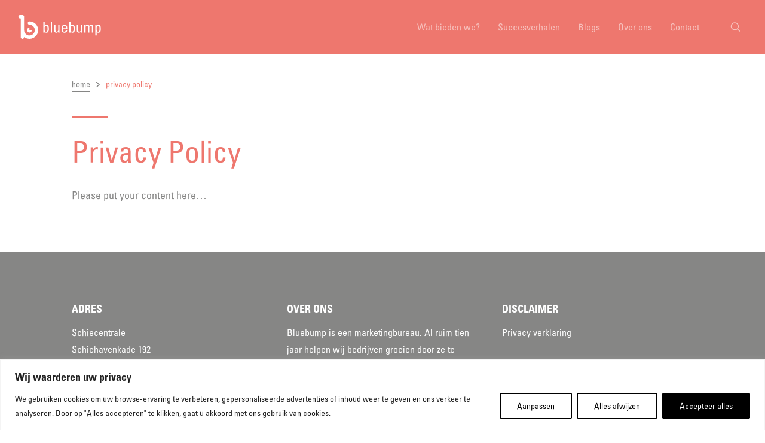

--- FILE ---
content_type: text/css
request_url: https://bluebump.nl/app/themes/finext/resources/styleguide/assets/stylesheets/core_bluebump.bundle-4cee440cf87928cae02f.css
body_size: 20456
content:
@font-face{font-family:"Univers";font-style:normal;font-weight:400;src:url(../fonts/3B23BF_0_0-4e79622d1f82deef981d51e8e4f0746e.woff2) format("woff2"),url(../fonts/3B23BF_0_0-fccba94f2d3f82903fc3908e600a8cac.woff) format("woff")}@font-face{font-family:"Univers";font-style:normal;font-weight:700;src:url(../fonts/3B23BF_1_0-3e8243fbd637bcd953bc3f43d3ca6a51.woff2) format("woff2"),url(../fonts/3B23BF_1_0-e0139c6dcfe38c5d969522d4c1c1932c.woff) format("woff")}@media print{*,*::before,*::after{text-shadow:none !important;box-shadow:none !important}a:not(.btn){text-decoration:underline}abbr[title]::after{content:" (" attr(title) ")"}pre{white-space:pre-wrap !important}pre,blockquote{border:1px solid #adb5bd;page-break-inside:avoid}tr,img{page-break-inside:avoid}p,h2,h3{orphans:3;widows:3}h2,h3{page-break-after:avoid}@page{size:a3}body{min-width:992px !important}.container{min-width:992px !important}.navbar{display:none}.badge{border:1px solid #000}.table{border-collapse:collapse !important}.table td,.table th{background-color:#fff !important}.table-bordered th,.table-bordered td{border:1px solid #dee2e6 !important}.table-dark{color:inherit}.table-dark th,.table-dark td,.table-dark thead th,.table-dark tbody+tbody{border-color:#dee2e6}.table .thead-dark th{color:inherit;border-color:#dee2e6}}*,*::before,*::after{box-sizing:border-box}html{font-family:sans-serif;line-height:1.15;-webkit-text-size-adjust:100%;-webkit-tap-highlight-color:rgba(0,0,0,0)}article,aside,figcaption,figure,footer,header,hgroup,main,nav,section{display:block}body{margin:0;font-family:"Univers",sans-serif;font-size:1.125rem;font-weight:400;line-height:1.666666667;color:#868685;text-align:left;background-color:#fff}[tabindex="-1"]:focus:not(:focus-visible){outline:0 !important}hr{box-sizing:content-box;height:0;overflow:visible}h1,h2,h3,h4,h5,h6{margin-top:0;margin-bottom:.625rem}p{margin-top:0;margin-bottom:2.5rem}abbr[title],abbr[data-original-title]{text-decoration:underline;-webkit-text-decoration:underline dotted;text-decoration:underline dotted;cursor:help;border-bottom:0;-webkit-text-decoration-skip-ink:none;text-decoration-skip-ink:none}address{margin-bottom:1rem;font-style:normal;line-height:inherit}ol,ul,dl{margin-top:0;margin-bottom:1rem}ol ol,ul ul,ol ul,ul ol{margin-bottom:0}dt{font-weight:700}dd{margin-bottom:.5rem;margin-left:0}blockquote{margin:0 0 1rem}b,strong{font-weight:bolder}small{font-size:80%}sub,sup{position:relative;font-size:75%;line-height:0;vertical-align:baseline}sub{bottom:-0.25em}sup{top:-0.5em}a{color:inherit;text-decoration:none;background-color:transparent}a:hover{color:inherit;text-decoration:underline}a:not([href]):not([class]){color:inherit;text-decoration:none}a:not([href]):not([class]):hover{color:inherit;text-decoration:none}pre,code,kbd,samp{font-family:SFMono-Regular,Menlo,Monaco,Consolas,"Liberation Mono","Courier New",monospace;font-size:1em}pre{margin-top:0;margin-bottom:1rem;overflow:auto;-ms-overflow-style:scrollbar}figure{margin:0 0 1rem}img{vertical-align:middle;border-style:none}svg{overflow:hidden;vertical-align:middle}table{border-collapse:collapse}caption{padding-top:.75rem;padding-bottom:.75rem;color:#6c757d;text-align:left;caption-side:bottom}th{text-align:inherit;text-align:-webkit-match-parent}label{display:inline-block;margin-bottom:.5rem}button{border-radius:0}button:focus:not(:focus-visible){outline:0}input,button,select,optgroup,textarea{margin:0;font-family:inherit;font-size:inherit;line-height:inherit}button,input{overflow:visible}button,select{text-transform:none}[role=button]{cursor:pointer}select{word-wrap:normal}button,[type=button],[type=reset],[type=submit]{-webkit-appearance:button}button:not(:disabled),[type=button]:not(:disabled),[type=reset]:not(:disabled),[type=submit]:not(:disabled){cursor:pointer}button::-moz-focus-inner,[type=button]::-moz-focus-inner,[type=reset]::-moz-focus-inner,[type=submit]::-moz-focus-inner{padding:0;border-style:none}input[type=radio],input[type=checkbox]{box-sizing:border-box;padding:0}textarea{overflow:auto;resize:vertical}fieldset{min-width:0;padding:0;margin:0;border:0}legend{display:block;width:100%;max-width:100%;padding:0;margin-bottom:.5rem;font-size:1.5rem;line-height:inherit;color:inherit;white-space:normal}progress{vertical-align:baseline}[type=number]::-webkit-inner-spin-button,[type=number]::-webkit-outer-spin-button{height:auto}[type=search]{outline-offset:-2px;-webkit-appearance:none}[type=search]::-webkit-search-decoration{-webkit-appearance:none}::-webkit-file-upload-button{font:inherit;-webkit-appearance:button}output{display:inline-block}summary{display:list-item;cursor:pointer}template{display:none}[hidden]{display:none !important}h1,h2,h3,h4,h5,h6,.h1,.h2,.jck-sfr-loop-item__title,.h3,.h4,.comments h2,.h5,.h6{margin-bottom:.625rem;font-weight:400;line-height:1.2}h1,h2,h3,.h1,.h2,.jck-sfr-loop-item__title,.h3{color:#ee776e}h4,h5,h6,.h4,.comments h2,.h5,.h6{font-weight:bold}h1,.h1{font-size:2.1875rem;line-height:1.142857143}@media(min-width: 576px){h1,.h1{font-size:3.125rem;line-height:1.1}@-moz-document url-prefix(){h1,.h1{padding-bottom:1px}}}h2,.h2,.jck-sfr-loop-item__title{font-size:1.75rem;line-height:1.285714286}h3,.h3{font-size:1.375rem;line-height:1.363636364}h4,.h4,.comments h2{font-size:1.125rem;line-height:1.666666667}h5,.h5{font-size:1.125rem;line-height:1.666666667}h6,.h6{font-size:1.125rem;line-height:1.666666667}.lead{font-size:1.4375rem;font-weight:300;line-height:1.565217391;color:#ee776e;margin-bottom:1.875rem}.display-1{font-size:3.125rem;font-weight:400;line-height:1.2}@media(min-width: 576px){.display-1{font-size:4.6875rem;line-height:1.133333333}}.display-2{font-size:2.5rem;font-weight:400;line-height:1.1}ul,ol{padding-left:1.25rem}hr{margin-top:1.25rem;margin-bottom:1.25rem;border:0;border-top:1px solid rgba(0,0,0,.1)}small,.small{font-size:1rem;font-weight:400;line-height:1.75}mark,.mark{padding:.2em;background-color:#fcf8e3}.list-unstyled{padding-left:0;list-style:none}.list-inline{padding-left:0;list-style:none}.list-inline-item{display:inline-block}.list-inline-item:not(:last-child){margin-right:.5rem}.initialism{font-size:90%;text-transform:uppercase}.blockquote{margin-bottom:1.25rem;font-size:1.40625rem}.blockquote-footer{display:block;font-size:1rem;color:#6c757d}.blockquote-footer::before{content:"— "}.img-fluid{max-width:100%;height:auto}.img-thumbnail{padding:.25rem;background-color:#fff;border:1px solid #dee2e6;max-width:100%;height:auto}.figure{display:inline-block}.figure-img{margin-bottom:.625rem;line-height:1}.figure-caption{font-size:90%;color:#6c757d}code{font-size:87.5%;color:#e83e8c;word-wrap:break-word}a>code{color:inherit}kbd{padding:.2rem .4rem;font-size:87.5%;color:#fff;background-color:#212529}kbd kbd{padding:0;font-size:100%;font-weight:700}pre{display:block;font-size:87.5%;color:#212529}pre code{font-size:inherit;color:inherit;word-break:normal}.pre-scrollable{max-height:340px;overflow-y:scroll}.container,.container-fluid,.container-xl,.container-lg,.container-md,.container-sm{width:100%;padding-right:30px;padding-left:30px;margin-right:auto;margin-left:auto}@media(min-width: 576px){.container-sm,.container{max-width:990px}}@media(min-width: 768px){.container-md,.container-sm,.container{max-width:991px}}@media(min-width: 992px){.container-lg,.container-md,.container-sm,.container{max-width:992px}}@media(min-width: 1200px){.container-xl,.container-lg,.container-md,.container-sm,.container{max-width:1140px}}.row{display:flex;flex-wrap:wrap;margin-right:-30px;margin-left:-30px}.no-gutters{margin-right:0;margin-left:0}.no-gutters>.col,.no-gutters>[class*=col-]{padding-right:0;padding-left:0}.col-xl,.col-xl-auto,.col-xl-12,.col-xl-11,.col-xl-10,.col-xl-9,.col-xl-8,.col-xl-7,.col-xl-6,.col-xl-5,.col-xl-4,.col-xl-3,.col-xl-2,.col-xl-1,.col-lg,.col-lg-auto,.col-lg-12,.col-lg-11,.col-lg-10,.col-lg-9,.col-lg-8,.col-lg-7,.col-lg-6,.col-lg-5,.col-lg-4,.col-lg-3,.col-lg-2,.col-lg-1,.col-md,.col-md-auto,.col-md-12,.col-md-11,.col-md-10,.col-md-9,.col-md-8,.col-md-7,.col-md-6,.col-md-5,.col-md-4,.col-md-3,.col-md-2,.col-md-1,.col-sm,.col-sm-auto,.col-sm-12,.col-sm-11,.col-sm-10,.col-sm-9,.col-sm-8,.col-sm-7,.col-sm-6,.col-sm-5,.col-sm-4,.col-sm-3,.col-sm-2,.col-sm-1,.col,.col-auto,.col-12,.col-11,.col-10,.col-9,.col-8,.col-7,.col-6,.col-5,.col-4,.col-3,.col-2,.col-1{position:relative;width:100%;padding-right:30px;padding-left:30px}.col{flex-basis:0;flex-grow:1;max-width:100%}.row-cols-1>*{flex:0 0 100%;max-width:100%}.row-cols-2>*{flex:0 0 50%;max-width:50%}.row-cols-3>*{flex:0 0 33.3333333333%;max-width:33.3333333333%}.row-cols-4>*{flex:0 0 25%;max-width:25%}.row-cols-5>*{flex:0 0 20%;max-width:20%}.row-cols-6>*{flex:0 0 16.6666666667%;max-width:16.6666666667%}.col-auto{flex:0 0 auto;width:auto;max-width:100%}.col-1{flex:0 0 8.33333333%;max-width:8.33333333%}.col-2{flex:0 0 16.66666667%;max-width:16.66666667%}.col-3{flex:0 0 25%;max-width:25%}.col-4{flex:0 0 33.33333333%;max-width:33.33333333%}.col-5{flex:0 0 41.66666667%;max-width:41.66666667%}.col-6{flex:0 0 50%;max-width:50%}.col-7{flex:0 0 58.33333333%;max-width:58.33333333%}.col-8{flex:0 0 66.66666667%;max-width:66.66666667%}.col-9{flex:0 0 75%;max-width:75%}.col-10{flex:0 0 83.33333333%;max-width:83.33333333%}.col-11{flex:0 0 91.66666667%;max-width:91.66666667%}.col-12{flex:0 0 100%;max-width:100%}.order-first{order:-1}.order-last{order:13}.order-0{order:0}.order-1{order:1}.order-2{order:2}.order-3{order:3}.order-4{order:4}.order-5{order:5}.order-6{order:6}.order-7{order:7}.order-8{order:8}.order-9{order:9}.order-10{order:10}.order-11{order:11}.order-12{order:12}.offset-1{margin-left:8.33333333%}.offset-2{margin-left:16.66666667%}.offset-3{margin-left:25%}.offset-4{margin-left:33.33333333%}.offset-5{margin-left:41.66666667%}.offset-6{margin-left:50%}.offset-7{margin-left:58.33333333%}.offset-8{margin-left:66.66666667%}.offset-9{margin-left:75%}.offset-10{margin-left:83.33333333%}.offset-11{margin-left:91.66666667%}@media(min-width: 576px){.col-sm{flex-basis:0;flex-grow:1;max-width:100%}.row-cols-sm-1>*{flex:0 0 100%;max-width:100%}.row-cols-sm-2>*{flex:0 0 50%;max-width:50%}.row-cols-sm-3>*{flex:0 0 33.3333333333%;max-width:33.3333333333%}.row-cols-sm-4>*{flex:0 0 25%;max-width:25%}.row-cols-sm-5>*{flex:0 0 20%;max-width:20%}.row-cols-sm-6>*{flex:0 0 16.6666666667%;max-width:16.6666666667%}.col-sm-auto{flex:0 0 auto;width:auto;max-width:100%}.col-sm-1{flex:0 0 8.33333333%;max-width:8.33333333%}.col-sm-2{flex:0 0 16.66666667%;max-width:16.66666667%}.col-sm-3{flex:0 0 25%;max-width:25%}.col-sm-4{flex:0 0 33.33333333%;max-width:33.33333333%}.col-sm-5{flex:0 0 41.66666667%;max-width:41.66666667%}.col-sm-6{flex:0 0 50%;max-width:50%}.col-sm-7{flex:0 0 58.33333333%;max-width:58.33333333%}.col-sm-8{flex:0 0 66.66666667%;max-width:66.66666667%}.col-sm-9{flex:0 0 75%;max-width:75%}.col-sm-10{flex:0 0 83.33333333%;max-width:83.33333333%}.col-sm-11{flex:0 0 91.66666667%;max-width:91.66666667%}.col-sm-12{flex:0 0 100%;max-width:100%}.order-sm-first{order:-1}.order-sm-last{order:13}.order-sm-0{order:0}.order-sm-1{order:1}.order-sm-2{order:2}.order-sm-3{order:3}.order-sm-4{order:4}.order-sm-5{order:5}.order-sm-6{order:6}.order-sm-7{order:7}.order-sm-8{order:8}.order-sm-9{order:9}.order-sm-10{order:10}.order-sm-11{order:11}.order-sm-12{order:12}.offset-sm-0{margin-left:0}.offset-sm-1{margin-left:8.33333333%}.offset-sm-2{margin-left:16.66666667%}.offset-sm-3{margin-left:25%}.offset-sm-4{margin-left:33.33333333%}.offset-sm-5{margin-left:41.66666667%}.offset-sm-6{margin-left:50%}.offset-sm-7{margin-left:58.33333333%}.offset-sm-8{margin-left:66.66666667%}.offset-sm-9{margin-left:75%}.offset-sm-10{margin-left:83.33333333%}.offset-sm-11{margin-left:91.66666667%}}@media(min-width: 768px){.col-md{flex-basis:0;flex-grow:1;max-width:100%}.row-cols-md-1>*{flex:0 0 100%;max-width:100%}.row-cols-md-2>*{flex:0 0 50%;max-width:50%}.row-cols-md-3>*{flex:0 0 33.3333333333%;max-width:33.3333333333%}.row-cols-md-4>*{flex:0 0 25%;max-width:25%}.row-cols-md-5>*{flex:0 0 20%;max-width:20%}.row-cols-md-6>*{flex:0 0 16.6666666667%;max-width:16.6666666667%}.col-md-auto{flex:0 0 auto;width:auto;max-width:100%}.col-md-1{flex:0 0 8.33333333%;max-width:8.33333333%}.col-md-2{flex:0 0 16.66666667%;max-width:16.66666667%}.col-md-3{flex:0 0 25%;max-width:25%}.col-md-4{flex:0 0 33.33333333%;max-width:33.33333333%}.col-md-5{flex:0 0 41.66666667%;max-width:41.66666667%}.col-md-6{flex:0 0 50%;max-width:50%}.col-md-7{flex:0 0 58.33333333%;max-width:58.33333333%}.col-md-8{flex:0 0 66.66666667%;max-width:66.66666667%}.col-md-9{flex:0 0 75%;max-width:75%}.col-md-10{flex:0 0 83.33333333%;max-width:83.33333333%}.col-md-11{flex:0 0 91.66666667%;max-width:91.66666667%}.col-md-12{flex:0 0 100%;max-width:100%}.order-md-first{order:-1}.order-md-last{order:13}.order-md-0{order:0}.order-md-1{order:1}.order-md-2{order:2}.order-md-3{order:3}.order-md-4{order:4}.order-md-5{order:5}.order-md-6{order:6}.order-md-7{order:7}.order-md-8{order:8}.order-md-9{order:9}.order-md-10{order:10}.order-md-11{order:11}.order-md-12{order:12}.offset-md-0{margin-left:0}.offset-md-1{margin-left:8.33333333%}.offset-md-2{margin-left:16.66666667%}.offset-md-3{margin-left:25%}.offset-md-4{margin-left:33.33333333%}.offset-md-5{margin-left:41.66666667%}.offset-md-6{margin-left:50%}.offset-md-7{margin-left:58.33333333%}.offset-md-8{margin-left:66.66666667%}.offset-md-9{margin-left:75%}.offset-md-10{margin-left:83.33333333%}.offset-md-11{margin-left:91.66666667%}}@media(min-width: 992px){.col-lg{flex-basis:0;flex-grow:1;max-width:100%}.row-cols-lg-1>*{flex:0 0 100%;max-width:100%}.row-cols-lg-2>*{flex:0 0 50%;max-width:50%}.row-cols-lg-3>*{flex:0 0 33.3333333333%;max-width:33.3333333333%}.row-cols-lg-4>*{flex:0 0 25%;max-width:25%}.row-cols-lg-5>*{flex:0 0 20%;max-width:20%}.row-cols-lg-6>*{flex:0 0 16.6666666667%;max-width:16.6666666667%}.col-lg-auto{flex:0 0 auto;width:auto;max-width:100%}.col-lg-1{flex:0 0 8.33333333%;max-width:8.33333333%}.col-lg-2{flex:0 0 16.66666667%;max-width:16.66666667%}.col-lg-3{flex:0 0 25%;max-width:25%}.col-lg-4{flex:0 0 33.33333333%;max-width:33.33333333%}.col-lg-5{flex:0 0 41.66666667%;max-width:41.66666667%}.col-lg-6{flex:0 0 50%;max-width:50%}.col-lg-7{flex:0 0 58.33333333%;max-width:58.33333333%}.col-lg-8{flex:0 0 66.66666667%;max-width:66.66666667%}.col-lg-9{flex:0 0 75%;max-width:75%}.col-lg-10{flex:0 0 83.33333333%;max-width:83.33333333%}.col-lg-11{flex:0 0 91.66666667%;max-width:91.66666667%}.col-lg-12{flex:0 0 100%;max-width:100%}.order-lg-first{order:-1}.order-lg-last{order:13}.order-lg-0{order:0}.order-lg-1{order:1}.order-lg-2{order:2}.order-lg-3{order:3}.order-lg-4{order:4}.order-lg-5{order:5}.order-lg-6{order:6}.order-lg-7{order:7}.order-lg-8{order:8}.order-lg-9{order:9}.order-lg-10{order:10}.order-lg-11{order:11}.order-lg-12{order:12}.offset-lg-0{margin-left:0}.offset-lg-1{margin-left:8.33333333%}.offset-lg-2{margin-left:16.66666667%}.offset-lg-3{margin-left:25%}.offset-lg-4{margin-left:33.33333333%}.offset-lg-5{margin-left:41.66666667%}.offset-lg-6{margin-left:50%}.offset-lg-7{margin-left:58.33333333%}.offset-lg-8{margin-left:66.66666667%}.offset-lg-9{margin-left:75%}.offset-lg-10{margin-left:83.33333333%}.offset-lg-11{margin-left:91.66666667%}}@media(min-width: 1200px){.col-xl{flex-basis:0;flex-grow:1;max-width:100%}.row-cols-xl-1>*{flex:0 0 100%;max-width:100%}.row-cols-xl-2>*{flex:0 0 50%;max-width:50%}.row-cols-xl-3>*{flex:0 0 33.3333333333%;max-width:33.3333333333%}.row-cols-xl-4>*{flex:0 0 25%;max-width:25%}.row-cols-xl-5>*{flex:0 0 20%;max-width:20%}.row-cols-xl-6>*{flex:0 0 16.6666666667%;max-width:16.6666666667%}.col-xl-auto{flex:0 0 auto;width:auto;max-width:100%}.col-xl-1{flex:0 0 8.33333333%;max-width:8.33333333%}.col-xl-2{flex:0 0 16.66666667%;max-width:16.66666667%}.col-xl-3{flex:0 0 25%;max-width:25%}.col-xl-4{flex:0 0 33.33333333%;max-width:33.33333333%}.col-xl-5{flex:0 0 41.66666667%;max-width:41.66666667%}.col-xl-6{flex:0 0 50%;max-width:50%}.col-xl-7{flex:0 0 58.33333333%;max-width:58.33333333%}.col-xl-8{flex:0 0 66.66666667%;max-width:66.66666667%}.col-xl-9{flex:0 0 75%;max-width:75%}.col-xl-10{flex:0 0 83.33333333%;max-width:83.33333333%}.col-xl-11{flex:0 0 91.66666667%;max-width:91.66666667%}.col-xl-12{flex:0 0 100%;max-width:100%}.order-xl-first{order:-1}.order-xl-last{order:13}.order-xl-0{order:0}.order-xl-1{order:1}.order-xl-2{order:2}.order-xl-3{order:3}.order-xl-4{order:4}.order-xl-5{order:5}.order-xl-6{order:6}.order-xl-7{order:7}.order-xl-8{order:8}.order-xl-9{order:9}.order-xl-10{order:10}.order-xl-11{order:11}.order-xl-12{order:12}.offset-xl-0{margin-left:0}.offset-xl-1{margin-left:8.33333333%}.offset-xl-2{margin-left:16.66666667%}.offset-xl-3{margin-left:25%}.offset-xl-4{margin-left:33.33333333%}.offset-xl-5{margin-left:41.66666667%}.offset-xl-6{margin-left:50%}.offset-xl-7{margin-left:58.33333333%}.offset-xl-8{margin-left:66.66666667%}.offset-xl-9{margin-left:75%}.offset-xl-10{margin-left:83.33333333%}.offset-xl-11{margin-left:91.66666667%}}@media(min-width: 768px){.container{padding-right:50px;padding-left:50px}}.table{width:100%;margin-bottom:1.25rem;color:#868685}.table th,.table td{padding:.75rem;vertical-align:top;border-top:1px solid #dee2e6}.table thead th{vertical-align:bottom;border-bottom:2px solid #dee2e6}.table tbody+tbody{border-top:2px solid #dee2e6}.table-sm th,.table-sm td{padding:.3rem}.table-bordered{border:1px solid #dee2e6}.table-bordered th,.table-bordered td{border:1px solid #dee2e6}.table-bordered thead th,.table-bordered thead td{border-bottom-width:2px}.table-borderless th,.table-borderless td,.table-borderless thead th,.table-borderless tbody+tbody{border:0}.table-striped tbody tr:nth-of-type(odd){background-color:rgba(0,0,0,.05)}.table-hover tbody tr:hover{color:#868685;background-color:rgba(0,0,0,.075)}.table-primary,.table-primary>th,.table-primary>td{background-color:#fad9d6}.table-primary th,.table-primary td,.table-primary thead th,.table-primary tbody+tbody{border-color:#f6b8b4}.table-hover .table-primary:hover{background-color:#f7c4bf}.table-hover .table-primary:hover>td,.table-hover .table-primary:hover>th{background-color:#f7c4bf}.table-secondary,.table-secondary>th,.table-secondary>td{background-color:#fde7ca}.table-secondary th,.table-secondary td,.table-secondary thead th,.table-secondary tbody+tbody{border-color:#fbd29c}.table-hover .table-secondary:hover{background-color:#fcdcb1}.table-hover .table-secondary:hover>td,.table-hover .table-secondary:hover>th{background-color:#fcdcb1}.table-gray-90,.table-gray-90>th,.table-gray-90>td{background-color:#fafafa}.table-gray-90 th,.table-gray-90 td,.table-gray-90 thead th,.table-gray-90 tbody+tbody{border-color:#f6f6f6}.table-hover .table-gray-90:hover{background-color:#ededed}.table-hover .table-gray-90:hover>td,.table-hover .table-gray-90:hover>th{background-color:#ededed}.table-gray-95,.table-gray-95>th,.table-gray-95>td{background-color:#fdfcfc}.table-gray-95 th,.table-gray-95 td,.table-gray-95 thead th,.table-gray-95 tbody+tbody{border-color:#fbfafa}.table-hover .table-gray-95:hover{background-color:#f3eded}.table-hover .table-gray-95:hover>td,.table-hover .table-gray-95:hover>th{background-color:#f3eded}.table-active,.table-active>th,.table-active>td{background-color:rgba(0,0,0,.075)}.table-hover .table-active:hover{background-color:rgba(0,0,0,.075)}.table-hover .table-active:hover>td,.table-hover .table-active:hover>th{background-color:rgba(0,0,0,.075)}.table .thead-dark th{color:#fff;background-color:#343a40;border-color:#454d55}.table .thead-light th{color:#495057;background-color:#e9ecef;border-color:#dee2e6}.table-dark{color:#fff;background-color:#343a40}.table-dark th,.table-dark td,.table-dark thead th{border-color:#454d55}.table-dark.table-bordered{border:0}.table-dark.table-striped tbody tr:nth-of-type(odd){background-color:rgba(255,255,255,.05)}.table-dark.table-hover tbody tr:hover{color:#fff;background-color:rgba(255,255,255,.075)}@media(max-width: 575.98px){.table-responsive-sm{display:block;width:100%;overflow-x:auto;-webkit-overflow-scrolling:touch}.table-responsive-sm>.table-bordered{border:0}}@media(max-width: 767.98px){.table-responsive-md{display:block;width:100%;overflow-x:auto;-webkit-overflow-scrolling:touch}.table-responsive-md>.table-bordered{border:0}}@media(max-width: 991.98px){.table-responsive-lg{display:block;width:100%;overflow-x:auto;-webkit-overflow-scrolling:touch}.table-responsive-lg>.table-bordered{border:0}}@media(max-width: 1199.98px){.table-responsive-xl{display:block;width:100%;overflow-x:auto;-webkit-overflow-scrolling:touch}.table-responsive-xl>.table-bordered{border:0}}.table-responsive{display:block;width:100%;overflow-x:auto;-webkit-overflow-scrolling:touch}.table-responsive>.table-bordered{border:0}.form-control{display:block;width:100%;height:calc(1.666666667em + 0.75rem + 2px);padding:.375rem .75rem;font-size:1.125rem;font-weight:400;line-height:1.666666667;color:#495057;background-color:#fff;background-clip:padding-box;border:1px solid #ced4da;border-radius:0;transition:border-color .15s ease-in-out,box-shadow .15s ease-in-out}@media(prefers-reduced-motion: reduce){.form-control{transition:none}}.form-control::-ms-expand{background-color:transparent;border:0}.form-control:focus{color:#495057;background-color:#fff;border-color:#fbe2e0;outline:0;box-shadow:0 0 0 .2rem rgba(238,119,110,.25)}.form-control::-moz-placeholder{color:#6c757d;opacity:1}.form-control::placeholder{color:#6c757d;opacity:1}.form-control:disabled,.form-control[readonly]{background-color:#e9ecef;opacity:1}input[type=date].form-control,input[type=time].form-control,input[type=datetime-local].form-control,input[type=month].form-control{-webkit-appearance:none;-moz-appearance:none;appearance:none}select.form-control:-moz-focusring{color:transparent;text-shadow:0 0 0 #495057}select.form-control:focus::-ms-value{color:#495057;background-color:#fff}.form-control-file,.form-control-range{display:block;width:100%}.col-form-label{padding-top:calc(0.375rem + 1px);padding-bottom:calc(0.375rem + 1px);margin-bottom:0;font-size:inherit;line-height:1.666666667}.col-form-label-lg{padding-top:calc(0.5rem + 1px);padding-bottom:calc(0.5rem + 1px);font-size:1.40625rem;line-height:1.5}.col-form-label-sm{padding-top:calc(0.25rem + 1px);padding-bottom:calc(0.25rem + 1px);font-size:0.9375rem;line-height:1.5}.form-control-plaintext{display:block;width:100%;padding:.375rem 0;margin-bottom:0;font-size:1.125rem;line-height:1.666666667;color:#868685;background-color:transparent;border:solid transparent;border-width:1px 0}.form-control-plaintext.form-control-sm,.form-control-plaintext.form-control-lg{padding-right:0;padding-left:0}.form-control-sm{height:calc(1.5em + 0.5rem + 2px);padding:.25rem .5rem;font-size:0.9375rem;line-height:1.5}.form-control-lg{height:calc(1.5em + 1rem + 2px);padding:.5rem 1rem;font-size:1.40625rem;line-height:1.5}select.form-control[size],select.form-control[multiple]{height:auto}textarea.form-control{height:auto}.form-group{margin-bottom:1rem}.form-text{display:block;margin-top:.25rem}.form-row{display:flex;flex-wrap:wrap;margin-right:-5px;margin-left:-5px}.form-row>.col,.form-row>[class*=col-]{padding-right:5px;padding-left:5px}.form-check{position:relative;display:block;padding-left:1.25rem}.form-check-input{position:absolute;margin-top:.3rem;margin-left:-1.25rem}.form-check-input[disabled]~.form-check-label,.form-check-input:disabled~.form-check-label{color:#6c757d}.form-check-label{margin-bottom:0}.form-check-inline{display:inline-flex;align-items:center;padding-left:0;margin-right:.75rem}.form-check-inline .form-check-input{position:static;margin-top:0;margin-right:.3125rem;margin-left:0}.valid-feedback{display:none;width:100%;margin-top:.25rem;font-size:1rem;color:#28a745}.valid-tooltip{position:absolute;top:100%;left:0;z-index:5;display:none;max-width:100%;padding:.25rem .5rem;margin-top:.1rem;font-size:0.9375rem;line-height:1.666666667;color:#fff;background-color:rgba(40,167,69,.9)}.form-row>.col>.valid-tooltip,.form-row>[class*=col-]>.valid-tooltip{left:5px}.was-validated :valid~.valid-feedback,.was-validated :valid~.valid-tooltip,.is-valid~.valid-feedback,.is-valid~.valid-tooltip{display:block}.was-validated .form-control:valid,.form-control.is-valid{border-color:#28a745;padding-right:calc(1.666666667em + 0.75rem) !important;background-image:url("data:image/svg+xml,%3csvg xmlns='http://www.w3.org/2000/svg' width='8' height='8' viewBox='0 0 8 8'%3e%3cpath fill='%2328a745' d='M2.3 6.73L.6 4.53c-.4-1.04.46-1.4 1.1-.8l1.1 1.4 3.4-3.8c.6-.63 1.6-.27 1.2.7l-4 4.6c-.43.5-.8.4-1.1.1z'/%3e%3c/svg%3e");background-repeat:no-repeat;background-position:right calc(0.4166666667em + 0.1875rem) center;background-size:calc(0.8333333335em + 0.375rem) calc(0.8333333335em + 0.375rem)}.was-validated .form-control:valid:focus,.form-control.is-valid:focus{border-color:#28a745;box-shadow:0 0 0 .2rem rgba(40,167,69,.25)}.was-validated select.form-control:valid,select.form-control.is-valid{padding-right:3rem !important;background-position:right 1.5rem center}.was-validated textarea.form-control:valid,textarea.form-control.is-valid{padding-right:calc(1.666666667em + 0.75rem);background-position:top calc(0.4166666667em + 0.1875rem) right calc(0.4166666667em + 0.1875rem)}.was-validated .custom-select:valid,.custom-select.is-valid{border-color:#28a745;padding-right:calc(0.75em + 2.3125rem) !important;background:url("data:image/svg+xml,%3csvg xmlns='http://www.w3.org/2000/svg' width='4' height='5' viewBox='0 0 4 5'%3e%3cpath fill='%23343a40' d='M2 0L0 2h4zm0 5L0 3h4z'/%3e%3c/svg%3e") right .75rem center/8px 10px no-repeat,#fff url("data:image/svg+xml,%3csvg xmlns='http://www.w3.org/2000/svg' width='8' height='8' viewBox='0 0 8 8'%3e%3cpath fill='%2328a745' d='M2.3 6.73L.6 4.53c-.4-1.04.46-1.4 1.1-.8l1.1 1.4 3.4-3.8c.6-.63 1.6-.27 1.2.7l-4 4.6c-.43.5-.8.4-1.1.1z'/%3e%3c/svg%3e") center right 1.75rem/calc(0.8333333335em + 0.375rem) calc(0.8333333335em + 0.375rem) no-repeat}.was-validated .custom-select:valid:focus,.custom-select.is-valid:focus{border-color:#28a745;box-shadow:0 0 0 .2rem rgba(40,167,69,.25)}.was-validated .form-check-input:valid~.form-check-label,.form-check-input.is-valid~.form-check-label{color:#28a745}.was-validated .form-check-input:valid~.valid-feedback,.was-validated .form-check-input:valid~.valid-tooltip,.form-check-input.is-valid~.valid-feedback,.form-check-input.is-valid~.valid-tooltip{display:block}.was-validated .custom-control-input:valid~.custom-control-label,.custom-control-input.is-valid~.custom-control-label{color:#28a745}.was-validated .custom-control-input:valid~.custom-control-label::before,.custom-control-input.is-valid~.custom-control-label::before{border-color:#28a745}.was-validated .custom-control-input:valid:checked~.custom-control-label::before,.custom-control-input.is-valid:checked~.custom-control-label::before{border-color:#34ce57;background-color:#34ce57}.was-validated .custom-control-input:valid:focus~.custom-control-label::before,.custom-control-input.is-valid:focus~.custom-control-label::before{box-shadow:0 0 0 .2rem rgba(40,167,69,.25)}.was-validated .custom-control-input:valid:focus:not(:checked)~.custom-control-label::before,.custom-control-input.is-valid:focus:not(:checked)~.custom-control-label::before{border-color:#28a745}.was-validated .custom-file-input:valid~.custom-file-label,.custom-file-input.is-valid~.custom-file-label{border-color:#28a745}.was-validated .custom-file-input:valid:focus~.custom-file-label,.custom-file-input.is-valid:focus~.custom-file-label{border-color:#28a745;box-shadow:0 0 0 .2rem rgba(40,167,69,.25)}.invalid-feedback{display:none;width:100%;margin-top:.25rem;font-size:1rem;color:#dc3545}.invalid-tooltip{position:absolute;top:100%;left:0;z-index:5;display:none;max-width:100%;padding:.25rem .5rem;margin-top:.1rem;font-size:0.9375rem;line-height:1.666666667;color:#fff;background-color:rgba(220,53,69,.9)}.form-row>.col>.invalid-tooltip,.form-row>[class*=col-]>.invalid-tooltip{left:5px}.was-validated :invalid~.invalid-feedback,.was-validated :invalid~.invalid-tooltip,.is-invalid~.invalid-feedback,.is-invalid~.invalid-tooltip{display:block}.was-validated .form-control:invalid,.form-control.is-invalid{border-color:#dc3545;padding-right:calc(1.666666667em + 0.75rem) !important;background-image:url("data:image/svg+xml,%3csvg xmlns='http://www.w3.org/2000/svg' width='12' height='12' fill='none' stroke='%23dc3545' viewBox='0 0 12 12'%3e%3ccircle cx='6' cy='6' r='4.5'/%3e%3cpath stroke-linejoin='round' d='M5.8 3.6h.4L6 6.5z'/%3e%3ccircle cx='6' cy='8.2' r='.6' fill='%23dc3545' stroke='none'/%3e%3c/svg%3e");background-repeat:no-repeat;background-position:right calc(0.4166666667em + 0.1875rem) center;background-size:calc(0.8333333335em + 0.375rem) calc(0.8333333335em + 0.375rem)}.was-validated .form-control:invalid:focus,.form-control.is-invalid:focus{border-color:#dc3545;box-shadow:0 0 0 .2rem rgba(220,53,69,.25)}.was-validated select.form-control:invalid,select.form-control.is-invalid{padding-right:3rem !important;background-position:right 1.5rem center}.was-validated textarea.form-control:invalid,textarea.form-control.is-invalid{padding-right:calc(1.666666667em + 0.75rem);background-position:top calc(0.4166666667em + 0.1875rem) right calc(0.4166666667em + 0.1875rem)}.was-validated .custom-select:invalid,.custom-select.is-invalid{border-color:#dc3545;padding-right:calc(0.75em + 2.3125rem) !important;background:url("data:image/svg+xml,%3csvg xmlns='http://www.w3.org/2000/svg' width='4' height='5' viewBox='0 0 4 5'%3e%3cpath fill='%23343a40' d='M2 0L0 2h4zm0 5L0 3h4z'/%3e%3c/svg%3e") right .75rem center/8px 10px no-repeat,#fff url("data:image/svg+xml,%3csvg xmlns='http://www.w3.org/2000/svg' width='12' height='12' fill='none' stroke='%23dc3545' viewBox='0 0 12 12'%3e%3ccircle cx='6' cy='6' r='4.5'/%3e%3cpath stroke-linejoin='round' d='M5.8 3.6h.4L6 6.5z'/%3e%3ccircle cx='6' cy='8.2' r='.6' fill='%23dc3545' stroke='none'/%3e%3c/svg%3e") center right 1.75rem/calc(0.8333333335em + 0.375rem) calc(0.8333333335em + 0.375rem) no-repeat}.was-validated .custom-select:invalid:focus,.custom-select.is-invalid:focus{border-color:#dc3545;box-shadow:0 0 0 .2rem rgba(220,53,69,.25)}.was-validated .form-check-input:invalid~.form-check-label,.form-check-input.is-invalid~.form-check-label{color:#dc3545}.was-validated .form-check-input:invalid~.invalid-feedback,.was-validated .form-check-input:invalid~.invalid-tooltip,.form-check-input.is-invalid~.invalid-feedback,.form-check-input.is-invalid~.invalid-tooltip{display:block}.was-validated .custom-control-input:invalid~.custom-control-label,.custom-control-input.is-invalid~.custom-control-label{color:#dc3545}.was-validated .custom-control-input:invalid~.custom-control-label::before,.custom-control-input.is-invalid~.custom-control-label::before{border-color:#dc3545}.was-validated .custom-control-input:invalid:checked~.custom-control-label::before,.custom-control-input.is-invalid:checked~.custom-control-label::before{border-color:#e4606d;background-color:#e4606d}.was-validated .custom-control-input:invalid:focus~.custom-control-label::before,.custom-control-input.is-invalid:focus~.custom-control-label::before{box-shadow:0 0 0 .2rem rgba(220,53,69,.25)}.was-validated .custom-control-input:invalid:focus:not(:checked)~.custom-control-label::before,.custom-control-input.is-invalid:focus:not(:checked)~.custom-control-label::before{border-color:#dc3545}.was-validated .custom-file-input:invalid~.custom-file-label,.custom-file-input.is-invalid~.custom-file-label{border-color:#dc3545}.was-validated .custom-file-input:invalid:focus~.custom-file-label,.custom-file-input.is-invalid:focus~.custom-file-label{border-color:#dc3545;box-shadow:0 0 0 .2rem rgba(220,53,69,.25)}.form-inline{display:flex;flex-flow:row wrap;align-items:center}.form-inline .form-check{width:100%}@media(min-width: 576px){.form-inline label{display:flex;align-items:center;justify-content:center;margin-bottom:0}.form-inline .form-group{display:flex;flex:0 0 auto;flex-flow:row wrap;align-items:center;margin-bottom:0}.form-inline .form-control{display:inline-block;width:auto;vertical-align:middle}.form-inline .form-control-plaintext{display:inline-block}.form-inline .input-group,.form-inline .custom-select{width:auto}.form-inline .form-check{display:flex;align-items:center;justify-content:center;width:auto;padding-left:0}.form-inline .form-check-input{position:relative;flex-shrink:0;margin-top:0;margin-right:.25rem;margin-left:0}.form-inline .custom-control{align-items:center;justify-content:center}.form-inline .custom-control-label{margin-bottom:0}}.btn,#gw-root .jck-sfr-form__button,#gw-root .jck-sfr-back-to-archive-link,#gw-root .clickdform .responsiveCell input[type=button]{display:inline-block;font-weight:400;color:#868685;text-align:center;vertical-align:middle;-webkit-user-select:none;-moz-user-select:none;user-select:none;background-color:transparent;border:1px solid transparent;padding:1rem 1.25rem .875rem;font-size:1.125rem;line-height:1.555555556;transition:color .15s ease-in-out,background-color .15s ease-in-out,border-color .15s ease-in-out,box-shadow .15s ease-in-out}@media(prefers-reduced-motion: reduce){.btn,#gw-root .jck-sfr-form__button,#gw-root .jck-sfr-back-to-archive-link,#gw-root .clickdform .responsiveCell input[type=button]{transition:none}}.btn:hover,#gw-root .jck-sfr-form__button:hover,#gw-root .jck-sfr-back-to-archive-link:hover,#gw-root .clickdform .responsiveCell input[type=button]:hover{color:#868685;text-decoration:none}.btn:focus,#gw-root .jck-sfr-form__button:focus,#gw-root .jck-sfr-back-to-archive-link:focus,#gw-root .clickdform .responsiveCell input[type=button]:focus,.btn.focus,#gw-root .focus.jck-sfr-form__button,#gw-root .focus.jck-sfr-back-to-archive-link,#gw-root .clickdform .responsiveCell input.focus[type=button]{outline:0;box-shadow:0 0 0 .2rem rgba(238,119,110,.25)}.btn.disabled,#gw-root .disabled.jck-sfr-form__button,#gw-root .disabled.jck-sfr-back-to-archive-link,#gw-root .clickdform .responsiveCell input.disabled[type=button],.btn:disabled,#gw-root .jck-sfr-form__button:disabled,#gw-root .jck-sfr-back-to-archive-link:disabled,#gw-root .clickdform .responsiveCell input[type=button]:disabled{opacity:.65}a.btn.disabled,#gw-root a.disabled.jck-sfr-form__button,#gw-root a.disabled.jck-sfr-back-to-archive-link,fieldset:disabled a.btn,fieldset:disabled #gw-root a.jck-sfr-form__button,#gw-root fieldset:disabled a.jck-sfr-form__button,fieldset:disabled #gw-root a.jck-sfr-back-to-archive-link,#gw-root fieldset:disabled a.jck-sfr-back-to-archive-link{pointer-events:none}.btn-outline-primary{color:#ee776e;border-color:#ee776e}.btn-outline-primary:hover{background-color:#ee776e;border-color:#ee776e}.btn-outline-primary:hover,.gw-typesystem .btn-outline-primary:hover{color:#fff}.btn-outline-primary:focus,.btn-outline-primary.focus{box-shadow:0 0 0 .2rem rgba(238,119,110,.5)}.btn-outline-primary.disabled,.btn-outline-primary:disabled{color:#ee776e;background-color:transparent}.btn-outline-primary:not(:disabled):not(.disabled):active,.btn-outline-primary:not(:disabled):not(.disabled).active,.show>.btn-outline-primary.dropdown-toggle{color:#fff;background-color:#ee776e;border-color:#ee776e}.btn-outline-primary:not(:disabled):not(.disabled):active:focus,.btn-outline-primary:not(:disabled):not(.disabled).active:focus,.show>.btn-outline-primary.dropdown-toggle:focus{box-shadow:0 0 0 .2rem rgba(238,119,110,.5)}.btn-outline-secondary{color:#f7a941;border-color:#f7a941}.btn-outline-secondary:hover{background-color:#f7a941;border-color:#f7a941}.btn-outline-secondary:hover,.gw-typesystem .btn-outline-secondary:hover{color:#fff}.btn-outline-secondary:focus,.btn-outline-secondary.focus{box-shadow:0 0 0 .2rem rgba(247,169,65,.5)}.btn-outline-secondary.disabled,.btn-outline-secondary:disabled{color:#f7a941;background-color:transparent}.btn-outline-secondary:not(:disabled):not(.disabled):active,.btn-outline-secondary:not(:disabled):not(.disabled).active,.show>.btn-outline-secondary.dropdown-toggle{color:#fff;background-color:#f7a941;border-color:#f7a941}.btn-outline-secondary:not(:disabled):not(.disabled):active:focus,.btn-outline-secondary:not(:disabled):not(.disabled).active:focus,.show>.btn-outline-secondary.dropdown-toggle:focus{box-shadow:0 0 0 .2rem rgba(247,169,65,.5)}.btn-outline-gray-90{color:#eee;border-color:#eee}.btn-outline-gray-90:hover{background-color:#eee;border-color:#eee}.btn-outline-gray-90:hover,.gw-typesystem .btn-outline-gray-90:hover{color:#fff}.btn-outline-gray-90:focus,.btn-outline-gray-90.focus{box-shadow:0 0 0 .2rem rgba(238,238,238,.5)}.btn-outline-gray-90.disabled,.btn-outline-gray-90:disabled{color:#eee;background-color:transparent}.btn-outline-gray-90:not(:disabled):not(.disabled):active,.btn-outline-gray-90:not(:disabled):not(.disabled).active,.show>.btn-outline-gray-90.dropdown-toggle{color:#fff;background-color:#eee;border-color:#eee}.btn-outline-gray-90:not(:disabled):not(.disabled):active:focus,.btn-outline-gray-90:not(:disabled):not(.disabled).active:focus,.show>.btn-outline-gray-90.dropdown-toggle:focus{box-shadow:0 0 0 .2rem rgba(238,238,238,.5)}.btn-outline-gray-95{color:#f8f6f6;border-color:#f8f6f6}.btn-outline-gray-95:hover{background-color:#f8f6f6;border-color:#f8f6f6}.btn-outline-gray-95:hover,.gw-typesystem .btn-outline-gray-95:hover{color:#fff}.btn-outline-gray-95:focus,.btn-outline-gray-95.focus{box-shadow:0 0 0 .2rem rgba(248,246,246,.5)}.btn-outline-gray-95.disabled,.btn-outline-gray-95:disabled{color:#f8f6f6;background-color:transparent}.btn-outline-gray-95:not(:disabled):not(.disabled):active,.btn-outline-gray-95:not(:disabled):not(.disabled).active,.show>.btn-outline-gray-95.dropdown-toggle{color:#fff;background-color:#f8f6f6;border-color:#f8f6f6}.btn-outline-gray-95:not(:disabled):not(.disabled):active:focus,.btn-outline-gray-95:not(:disabled):not(.disabled).active:focus,.show>.btn-outline-gray-95.dropdown-toggle:focus{box-shadow:0 0 0 .2rem rgba(248,246,246,.5)}.btn-link{font-weight:400;color:inherit;text-decoration:none}.btn-link:hover{color:inherit;text-decoration:underline}.btn-link:focus,.btn-link.focus{text-decoration:underline;box-shadow:none}.btn-link:disabled,.btn-link.disabled{color:#6c757d;pointer-events:none}.btn-sm,.btn-group-sm>.btn,#gw-root .btn-group-sm>.jck-sfr-form__button,#gw-root .btn-group-sm>.jck-sfr-back-to-archive-link,#gw-root .clickdform .responsiveCell input[type=button]{padding:.4375rem .9375rem;font-size:0.9375rem;line-height:1.733333333;border-radius:0}.btn-block{display:block;width:100%}.btn-block+.btn-block{margin-top:.5rem}input[type=submit].btn-block,input[type=reset].btn-block,input[type=button].btn-block{width:100%}.fade{transition:opacity .15s linear}@media(prefers-reduced-motion: reduce){.fade{transition:none}}.fade:not(.show){opacity:0}.collapse:not(.show){display:none}.collapsing{position:relative;height:0;overflow:hidden;transition:height .35s ease}@media(prefers-reduced-motion: reduce){.collapsing{transition:none}}.collapsing.width{width:0;height:auto;transition:width .35s ease}@media(prefers-reduced-motion: reduce){.collapsing.width{transition:none}}.dropup,.dropright,.dropdown,.dropleft{position:relative}.dropdown-toggle{white-space:nowrap}.dropdown-toggle::after{display:inline-block;margin-left:.255em;vertical-align:.255em;content:"";border-top:.3em solid;border-right:.3em solid transparent;border-bottom:0;border-left:.3em solid transparent}.dropdown-toggle:empty::after{margin-left:0}.dropdown-menu{position:absolute;top:100%;left:0;z-index:1000;display:none;float:left;min-width:10rem;padding:.5rem 0;margin:.125rem 0 0;font-size:1.125rem;color:#868685;text-align:left;list-style:none;background-color:#fff;background-clip:padding-box;border:1px solid rgba(0,0,0,.15)}.dropdown-menu-left{right:auto;left:0}.dropdown-menu-right{right:0;left:auto}@media(min-width: 576px){.dropdown-menu-sm-left{right:auto;left:0}.dropdown-menu-sm-right{right:0;left:auto}}@media(min-width: 768px){.dropdown-menu-md-left{right:auto;left:0}.dropdown-menu-md-right{right:0;left:auto}}@media(min-width: 992px){.dropdown-menu-lg-left{right:auto;left:0}.dropdown-menu-lg-right{right:0;left:auto}}@media(min-width: 1200px){.dropdown-menu-xl-left{right:auto;left:0}.dropdown-menu-xl-right{right:0;left:auto}}.dropup .dropdown-menu{top:auto;bottom:100%;margin-top:0;margin-bottom:.125rem}.dropup .dropdown-toggle::after{display:inline-block;margin-left:.255em;vertical-align:.255em;content:"";border-top:0;border-right:.3em solid transparent;border-bottom:.3em solid;border-left:.3em solid transparent}.dropup .dropdown-toggle:empty::after{margin-left:0}.dropright .dropdown-menu{top:0;right:auto;left:100%;margin-top:0;margin-left:.125rem}.dropright .dropdown-toggle::after{display:inline-block;margin-left:.255em;vertical-align:.255em;content:"";border-top:.3em solid transparent;border-right:0;border-bottom:.3em solid transparent;border-left:.3em solid}.dropright .dropdown-toggle:empty::after{margin-left:0}.dropright .dropdown-toggle::after{vertical-align:0}.dropleft .dropdown-menu{top:0;right:100%;left:auto;margin-top:0;margin-right:.125rem}.dropleft .dropdown-toggle::after{display:inline-block;margin-left:.255em;vertical-align:.255em;content:""}.dropleft .dropdown-toggle::after{display:none}.dropleft .dropdown-toggle::before{display:inline-block;margin-right:.255em;vertical-align:.255em;content:"";border-top:.3em solid transparent;border-right:.3em solid;border-bottom:.3em solid transparent}.dropleft .dropdown-toggle:empty::after{margin-left:0}.dropleft .dropdown-toggle::before{vertical-align:0}.dropdown-menu[x-placement^=top],.dropdown-menu[x-placement^=right],.dropdown-menu[x-placement^=bottom],.dropdown-menu[x-placement^=left]{right:auto;bottom:auto}.dropdown-divider{height:0;margin:.625rem 0;overflow:hidden;border-top:1px solid #e9ecef}.dropdown-item{display:block;width:100%;padding:.25rem 1.5rem;clear:both;font-weight:400;color:#212529;text-align:inherit;white-space:nowrap;background-color:transparent;border:0}.dropdown-item:hover,.dropdown-item:focus{color:#16181b;text-decoration:none;background-color:#e9ecef}.dropdown-item.active,.dropdown-item:active{color:#fff;text-decoration:none;background-color:#ee776e}.dropdown-item.disabled,.dropdown-item:disabled{color:#adb5bd;pointer-events:none;background-color:transparent}.dropdown-menu.show{display:block}.dropdown-header{display:block;padding:.5rem 1.5rem;margin-bottom:0;font-size:0.9375rem;color:#6c757d;white-space:nowrap}.dropdown-item-text{display:block;padding:.25rem 1.5rem;color:#212529}.btn-group,.btn-group-vertical{position:relative;display:inline-flex;vertical-align:middle}.btn-group>.btn,#gw-root .clickdform .responsiveCell .btn-group>input[type=button],#gw-root .btn-group>.jck-sfr-form__button,#gw-root .btn-group>.jck-sfr-back-to-archive-link,.btn-group-vertical>.btn,#gw-root .clickdform .responsiveCell .btn-group-vertical>input[type=button],#gw-root .btn-group-vertical>.jck-sfr-form__button,#gw-root .btn-group-vertical>.jck-sfr-back-to-archive-link{position:relative;flex:1 1 auto}.btn-group>.btn:hover,#gw-root .clickdform .responsiveCell .btn-group>input[type=button]:hover,#gw-root .btn-group>.jck-sfr-form__button:hover,#gw-root .btn-group>.jck-sfr-back-to-archive-link:hover,.btn-group-vertical>.btn:hover,#gw-root .clickdform .responsiveCell .btn-group-vertical>input[type=button]:hover,#gw-root .btn-group-vertical>.jck-sfr-form__button:hover,#gw-root .btn-group-vertical>.jck-sfr-back-to-archive-link:hover{z-index:1}.btn-group>.btn:focus,#gw-root .clickdform .responsiveCell .btn-group>input[type=button]:focus,#gw-root .btn-group>.jck-sfr-form__button:focus,#gw-root .btn-group>.jck-sfr-back-to-archive-link:focus,.btn-group>.btn:active,#gw-root .clickdform .responsiveCell .btn-group>input[type=button]:active,#gw-root .btn-group>.jck-sfr-form__button:active,#gw-root .btn-group>.jck-sfr-back-to-archive-link:active,.btn-group>.btn.active,#gw-root .clickdform .responsiveCell .btn-group>input.active[type=button],#gw-root .btn-group>.active.jck-sfr-form__button,#gw-root .btn-group>.active.jck-sfr-back-to-archive-link,.btn-group-vertical>.btn:focus,#gw-root .clickdform .responsiveCell .btn-group-vertical>input[type=button]:focus,#gw-root .btn-group-vertical>.jck-sfr-form__button:focus,#gw-root .btn-group-vertical>.jck-sfr-back-to-archive-link:focus,.btn-group-vertical>.btn:active,#gw-root .clickdform .responsiveCell .btn-group-vertical>input[type=button]:active,#gw-root .btn-group-vertical>.jck-sfr-form__button:active,#gw-root .btn-group-vertical>.jck-sfr-back-to-archive-link:active,.btn-group-vertical>.btn.active,#gw-root .clickdform .responsiveCell .btn-group-vertical>input.active[type=button],#gw-root .btn-group-vertical>.active.jck-sfr-form__button,#gw-root .btn-group-vertical>.active.jck-sfr-back-to-archive-link{z-index:1}.btn-toolbar{display:flex;flex-wrap:wrap;justify-content:flex-start}.btn-toolbar .input-group{width:auto}.btn-group>.btn:not(:first-child),#gw-root .clickdform .responsiveCell .btn-group>input[type=button]:not(:first-child),#gw-root .btn-group>.jck-sfr-form__button:not(:first-child),#gw-root .btn-group>.jck-sfr-back-to-archive-link:not(:first-child),.btn-group>.btn-group:not(:first-child){margin-left:-1px}.dropdown-toggle-split{padding-right:.9375rem;padding-left:.9375rem}.dropdown-toggle-split::after,.dropup .dropdown-toggle-split::after,.dropright .dropdown-toggle-split::after{margin-left:0}.dropleft .dropdown-toggle-split::before{margin-right:0}.btn-sm+.dropdown-toggle-split,#gw-root .clickdform .responsiveCell input[type=button]+.dropdown-toggle-split,.btn-group-sm>.btn+.dropdown-toggle-split,#gw-root .clickdform .responsiveCell .btn-group-sm>input[type=button]+.dropdown-toggle-split,#gw-root .btn-group-sm>.jck-sfr-form__button+.dropdown-toggle-split,#gw-root .btn-group-sm>.jck-sfr-back-to-archive-link+.dropdown-toggle-split{padding-right:.703125rem;padding-left:.703125rem}.btn-lg+.dropdown-toggle-split,.btn-group-lg>.btn+.dropdown-toggle-split,#gw-root .clickdform .responsiveCell .btn-group-lg>input[type=button]+.dropdown-toggle-split,#gw-root .btn-group-lg>.jck-sfr-form__button+.dropdown-toggle-split,#gw-root .btn-group-lg>.jck-sfr-back-to-archive-link+.dropdown-toggle-split{padding-right:.75rem;padding-left:.75rem}.btn-group-vertical{flex-direction:column;align-items:flex-start;justify-content:center}.btn-group-vertical>.btn,#gw-root .clickdform .responsiveCell .btn-group-vertical>input[type=button],#gw-root .btn-group-vertical>.jck-sfr-form__button,#gw-root .btn-group-vertical>.jck-sfr-back-to-archive-link,.btn-group-vertical>.btn-group{width:100%}.btn-group-vertical>.btn:not(:first-child),#gw-root .clickdform .responsiveCell .btn-group-vertical>input[type=button]:not(:first-child),#gw-root .btn-group-vertical>.jck-sfr-form__button:not(:first-child),#gw-root .btn-group-vertical>.jck-sfr-back-to-archive-link:not(:first-child),.btn-group-vertical>.btn-group:not(:first-child){margin-top:-1px}.btn-group-toggle>.btn,#gw-root .clickdform .responsiveCell .btn-group-toggle>input[type=button],#gw-root .btn-group-toggle>.jck-sfr-form__button,#gw-root .btn-group-toggle>.jck-sfr-back-to-archive-link,.btn-group-toggle>.btn-group>.btn,#gw-root .clickdform .responsiveCell .btn-group-toggle>.btn-group>input[type=button],#gw-root .btn-group-toggle>.btn-group>.jck-sfr-form__button,#gw-root .btn-group-toggle>.btn-group>.jck-sfr-back-to-archive-link{margin-bottom:0}.btn-group-toggle>.btn input[type=radio],#gw-root .clickdform .responsiveCell .btn-group-toggle>input[type=button] input[type=radio],#gw-root .btn-group-toggle>.jck-sfr-form__button input[type=radio],#gw-root .btn-group-toggle>.jck-sfr-back-to-archive-link input[type=radio],.btn-group-toggle>.btn input[type=checkbox],#gw-root .clickdform .responsiveCell .btn-group-toggle>input[type=button] input[type=checkbox],#gw-root .btn-group-toggle>.jck-sfr-form__button input[type=checkbox],#gw-root .btn-group-toggle>.jck-sfr-back-to-archive-link input[type=checkbox],.btn-group-toggle>.btn-group>.btn input[type=radio],.btn-group-toggle>.btn-group>.btn input[type=checkbox]{position:absolute;clip:rect(0, 0, 0, 0);pointer-events:none}.input-group{position:relative;display:flex;flex-wrap:wrap;align-items:stretch;width:100%}.input-group>.form-control,.input-group>.form-control-plaintext,.input-group>.custom-select,.input-group>.custom-file{position:relative;flex:1 1 auto;width:1%;min-width:0;margin-bottom:0}.input-group>.form-control+.form-control,.input-group>.form-control+.custom-select,.input-group>.form-control+.custom-file,.input-group>.form-control-plaintext+.form-control,.input-group>.form-control-plaintext+.custom-select,.input-group>.form-control-plaintext+.custom-file,.input-group>.custom-select+.form-control,.input-group>.custom-select+.custom-select,.input-group>.custom-select+.custom-file,.input-group>.custom-file+.form-control,.input-group>.custom-file+.custom-select,.input-group>.custom-file+.custom-file{margin-left:-1px}.input-group>.form-control:focus,.input-group>.custom-select:focus,.input-group>.custom-file .custom-file-input:focus~.custom-file-label{z-index:3}.input-group>.custom-file .custom-file-input:focus{z-index:4}.input-group>.custom-file{display:flex;align-items:center}.input-group-prepend,.input-group-append{display:flex}.input-group-prepend .btn,.input-group-prepend #gw-root .clickdform .responsiveCell input[type=button],#gw-root .clickdform .responsiveCell .input-group-prepend input[type=button],.input-group-prepend #gw-root .jck-sfr-form__button,#gw-root .input-group-prepend .jck-sfr-form__button,.input-group-prepend #gw-root .jck-sfr-back-to-archive-link,#gw-root .input-group-prepend .jck-sfr-back-to-archive-link,.input-group-append .btn,.input-group-append #gw-root .clickdform .responsiveCell input[type=button],#gw-root .clickdform .responsiveCell .input-group-append input[type=button],.input-group-append #gw-root .jck-sfr-form__button,#gw-root .input-group-append .jck-sfr-form__button,.input-group-append #gw-root .jck-sfr-back-to-archive-link,#gw-root .input-group-append .jck-sfr-back-to-archive-link{position:relative;z-index:2}.input-group-prepend .btn:focus,.input-group-prepend #gw-root .clickdform .responsiveCell input[type=button]:focus,#gw-root .clickdform .responsiveCell .input-group-prepend input[type=button]:focus,.input-group-prepend #gw-root .jck-sfr-form__button:focus,#gw-root .input-group-prepend .jck-sfr-form__button:focus,.input-group-prepend #gw-root .jck-sfr-back-to-archive-link:focus,#gw-root .input-group-prepend .jck-sfr-back-to-archive-link:focus,.input-group-append .btn:focus,.input-group-append #gw-root .clickdform .responsiveCell input[type=button]:focus,#gw-root .clickdform .responsiveCell .input-group-append input[type=button]:focus,.input-group-append #gw-root .jck-sfr-form__button:focus,#gw-root .input-group-append .jck-sfr-form__button:focus,.input-group-append #gw-root .jck-sfr-back-to-archive-link:focus,#gw-root .input-group-append .jck-sfr-back-to-archive-link:focus{z-index:3}.input-group-prepend .btn+.btn,.input-group-prepend #gw-root .clickdform .responsiveCell input[type=button]+.btn,#gw-root .clickdform .responsiveCell .input-group-prepend input[type=button]+.btn,.input-group-prepend #gw-root .jck-sfr-form__button+.btn,#gw-root .input-group-prepend .jck-sfr-form__button+.btn,.input-group-prepend #gw-root .jck-sfr-back-to-archive-link+.btn,#gw-root .input-group-prepend .jck-sfr-back-to-archive-link+.btn,.input-group-prepend #gw-root .clickdform .responsiveCell .btn+input[type=button],#gw-root .clickdform .responsiveCell .input-group-prepend .btn+input[type=button],.input-group-prepend #gw-root .clickdform .responsiveCell input[type=button]+input[type=button],#gw-root .clickdform .responsiveCell .input-group-prepend input[type=button]+input[type=button],.input-group-prepend #gw-root .clickdform .responsiveCell .jck-sfr-form__button+input[type=button],#gw-root .input-group-prepend .clickdform .responsiveCell .jck-sfr-form__button+input[type=button],#gw-root .clickdform .responsiveCell .input-group-prepend .jck-sfr-form__button+input[type=button],.input-group-prepend #gw-root .clickdform .responsiveCell .jck-sfr-back-to-archive-link+input[type=button],#gw-root .input-group-prepend .clickdform .responsiveCell .jck-sfr-back-to-archive-link+input[type=button],#gw-root .clickdform .responsiveCell .input-group-prepend .jck-sfr-back-to-archive-link+input[type=button],.input-group-prepend #gw-root .btn+.jck-sfr-form__button,#gw-root .input-group-prepend .btn+.jck-sfr-form__button,.input-group-prepend #gw-root .clickdform .responsiveCell input[type=button]+.jck-sfr-form__button,#gw-root .clickdform .responsiveCell .input-group-prepend input[type=button]+.jck-sfr-form__button,.input-group-prepend #gw-root .jck-sfr-form__button+.jck-sfr-form__button,#gw-root .input-group-prepend .jck-sfr-form__button+.jck-sfr-form__button,.input-group-prepend #gw-root .jck-sfr-back-to-archive-link+.jck-sfr-form__button,#gw-root .input-group-prepend .jck-sfr-back-to-archive-link+.jck-sfr-form__button,.input-group-prepend #gw-root .btn+.jck-sfr-back-to-archive-link,#gw-root .input-group-prepend .btn+.jck-sfr-back-to-archive-link,.input-group-prepend #gw-root .clickdform .responsiveCell input[type=button]+.jck-sfr-back-to-archive-link,#gw-root .clickdform .responsiveCell .input-group-prepend input[type=button]+.jck-sfr-back-to-archive-link,.input-group-prepend #gw-root .jck-sfr-form__button+.jck-sfr-back-to-archive-link,#gw-root .input-group-prepend .jck-sfr-form__button+.jck-sfr-back-to-archive-link,.input-group-prepend #gw-root .jck-sfr-back-to-archive-link+.jck-sfr-back-to-archive-link,#gw-root .input-group-prepend .jck-sfr-back-to-archive-link+.jck-sfr-back-to-archive-link,.input-group-prepend .btn+.input-group-text,.input-group-prepend #gw-root .clickdform .responsiveCell input[type=button]+.input-group-text,#gw-root .clickdform .responsiveCell .input-group-prepend input[type=button]+.input-group-text,.input-group-prepend #gw-root .jck-sfr-form__button+.input-group-text,#gw-root .input-group-prepend .jck-sfr-form__button+.input-group-text,.input-group-prepend #gw-root .jck-sfr-back-to-archive-link+.input-group-text,#gw-root .input-group-prepend .jck-sfr-back-to-archive-link+.input-group-text,.input-group-prepend .input-group-text+.input-group-text,.input-group-prepend .input-group-text+.btn,.input-group-prepend #gw-root .clickdform .responsiveCell .input-group-text+input[type=button],#gw-root .clickdform .responsiveCell .input-group-prepend .input-group-text+input[type=button],.input-group-prepend #gw-root .input-group-text+.jck-sfr-form__button,#gw-root .input-group-prepend .input-group-text+.jck-sfr-form__button,.input-group-prepend #gw-root .input-group-text+.jck-sfr-back-to-archive-link,#gw-root .input-group-prepend .input-group-text+.jck-sfr-back-to-archive-link,.input-group-append .btn+.btn,.input-group-append #gw-root .clickdform .responsiveCell input[type=button]+.btn,#gw-root .clickdform .responsiveCell .input-group-append input[type=button]+.btn,.input-group-append #gw-root .jck-sfr-form__button+.btn,#gw-root .input-group-append .jck-sfr-form__button+.btn,.input-group-append #gw-root .jck-sfr-back-to-archive-link+.btn,#gw-root .input-group-append .jck-sfr-back-to-archive-link+.btn,.input-group-append #gw-root .clickdform .responsiveCell .btn+input[type=button],#gw-root .clickdform .responsiveCell .input-group-append .btn+input[type=button],.input-group-append #gw-root .clickdform .responsiveCell input[type=button]+input[type=button],#gw-root .clickdform .responsiveCell .input-group-append input[type=button]+input[type=button],.input-group-append #gw-root .clickdform .responsiveCell .jck-sfr-form__button+input[type=button],#gw-root .input-group-append .clickdform .responsiveCell .jck-sfr-form__button+input[type=button],#gw-root .clickdform .responsiveCell .input-group-append .jck-sfr-form__button+input[type=button],.input-group-append #gw-root .clickdform .responsiveCell .jck-sfr-back-to-archive-link+input[type=button],#gw-root .input-group-append .clickdform .responsiveCell .jck-sfr-back-to-archive-link+input[type=button],#gw-root .clickdform .responsiveCell .input-group-append .jck-sfr-back-to-archive-link+input[type=button],.input-group-append #gw-root .btn+.jck-sfr-form__button,#gw-root .input-group-append .btn+.jck-sfr-form__button,.input-group-append #gw-root .clickdform .responsiveCell input[type=button]+.jck-sfr-form__button,#gw-root .clickdform .responsiveCell .input-group-append input[type=button]+.jck-sfr-form__button,.input-group-append #gw-root .jck-sfr-form__button+.jck-sfr-form__button,#gw-root .input-group-append .jck-sfr-form__button+.jck-sfr-form__button,.input-group-append #gw-root .jck-sfr-back-to-archive-link+.jck-sfr-form__button,#gw-root .input-group-append .jck-sfr-back-to-archive-link+.jck-sfr-form__button,.input-group-append #gw-root .btn+.jck-sfr-back-to-archive-link,#gw-root .input-group-append .btn+.jck-sfr-back-to-archive-link,.input-group-append #gw-root .clickdform .responsiveCell input[type=button]+.jck-sfr-back-to-archive-link,#gw-root .clickdform .responsiveCell .input-group-append input[type=button]+.jck-sfr-back-to-archive-link,.input-group-append #gw-root .jck-sfr-form__button+.jck-sfr-back-to-archive-link,#gw-root .input-group-append .jck-sfr-form__button+.jck-sfr-back-to-archive-link,.input-group-append #gw-root .jck-sfr-back-to-archive-link+.jck-sfr-back-to-archive-link,#gw-root .input-group-append .jck-sfr-back-to-archive-link+.jck-sfr-back-to-archive-link,.input-group-append .btn+.input-group-text,.input-group-append #gw-root .clickdform .responsiveCell input[type=button]+.input-group-text,#gw-root .clickdform .responsiveCell .input-group-append input[type=button]+.input-group-text,.input-group-append #gw-root .jck-sfr-form__button+.input-group-text,#gw-root .input-group-append .jck-sfr-form__button+.input-group-text,.input-group-append #gw-root .jck-sfr-back-to-archive-link+.input-group-text,#gw-root .input-group-append .jck-sfr-back-to-archive-link+.input-group-text,.input-group-append .input-group-text+.input-group-text,.input-group-append .input-group-text+.btn,.input-group-append #gw-root .clickdform .responsiveCell .input-group-text+input[type=button],#gw-root .clickdform .responsiveCell .input-group-append .input-group-text+input[type=button],.input-group-append #gw-root .input-group-text+.jck-sfr-form__button,#gw-root .input-group-append .input-group-text+.jck-sfr-form__button,.input-group-append #gw-root .input-group-text+.jck-sfr-back-to-archive-link,#gw-root .input-group-append .input-group-text+.jck-sfr-back-to-archive-link{margin-left:-1px}.input-group-prepend{margin-right:-1px}.input-group-append{margin-left:-1px}.input-group-text{display:flex;align-items:center;padding:.375rem .75rem;margin-bottom:0;font-size:1.125rem;font-weight:400;line-height:1.666666667;color:#495057;text-align:center;white-space:nowrap;background-color:#e9ecef;border:1px solid #ced4da}.input-group-text input[type=radio],.input-group-text input[type=checkbox]{margin-top:0}.input-group-lg>.form-control:not(textarea),.input-group-lg>.custom-select{height:calc(1.5em + 1rem + 2px)}.input-group-lg>.form-control,.input-group-lg>.custom-select,.input-group-lg>.input-group-prepend>.input-group-text,.input-group-lg>.input-group-append>.input-group-text,.input-group-lg>.input-group-prepend>.btn,#gw-root .clickdform .responsiveCell .input-group-lg>.input-group-prepend>input[type=button],#gw-root .input-group-lg>.input-group-prepend>.jck-sfr-form__button,#gw-root .input-group-lg>.input-group-prepend>.jck-sfr-back-to-archive-link,.input-group-lg>.input-group-append>.btn,#gw-root .clickdform .responsiveCell .input-group-lg>.input-group-append>input[type=button],#gw-root .input-group-lg>.input-group-append>.jck-sfr-form__button,#gw-root .input-group-lg>.input-group-append>.jck-sfr-back-to-archive-link{padding:.5rem 1rem;font-size:1.40625rem;line-height:1.5}.input-group-sm>.form-control:not(textarea),.input-group-sm>.custom-select{height:calc(1.5em + 0.5rem + 2px)}.input-group-sm>.form-control,.input-group-sm>.custom-select,.input-group-sm>.input-group-prepend>.input-group-text,.input-group-sm>.input-group-append>.input-group-text,.input-group-sm>.input-group-prepend>.btn,#gw-root .clickdform .responsiveCell .input-group-sm>.input-group-prepend>input[type=button],#gw-root .input-group-sm>.input-group-prepend>.jck-sfr-form__button,#gw-root .input-group-sm>.input-group-prepend>.jck-sfr-back-to-archive-link,.input-group-sm>.input-group-append>.btn,#gw-root .clickdform .responsiveCell .input-group-sm>.input-group-append>input[type=button],#gw-root .input-group-sm>.input-group-append>.jck-sfr-form__button,#gw-root .input-group-sm>.input-group-append>.jck-sfr-back-to-archive-link{padding:.25rem .5rem;font-size:0.9375rem;line-height:1.5}.input-group-lg>.custom-select,.input-group-sm>.custom-select{padding-right:1.75rem}.custom-control{position:relative;z-index:1;display:block;min-height:1.8750000004rem;padding-left:1.5rem;-webkit-print-color-adjust:exact;print-color-adjust:exact}.custom-control-inline{display:inline-flex;margin-right:1rem}.custom-control-input{position:absolute;left:0;z-index:-1;width:1rem;height:1.4375000002rem;opacity:0}.custom-control-input:checked~.custom-control-label::before{color:#fff;border-color:#ee776e;background-color:#ee776e}.custom-control-input:focus~.custom-control-label::before{box-shadow:0 0 0 .2rem rgba(238,119,110,.25)}.custom-control-input:focus:not(:checked)~.custom-control-label::before{border-color:#fbe2e0}.custom-control-input:not(:disabled):active~.custom-control-label::before{color:#fff;background-color:#fff;border-color:#fff}.custom-control-input[disabled]~.custom-control-label,.custom-control-input:disabled~.custom-control-label{color:#6c757d}.custom-control-input[disabled]~.custom-control-label::before,.custom-control-input:disabled~.custom-control-label::before{background-color:#e9ecef}.custom-control-label{position:relative;margin-bottom:0;vertical-align:top}.custom-control-label::before{position:absolute;top:.4375000002rem;left:-1.5rem;display:block;width:1rem;height:1rem;pointer-events:none;content:"";background-color:#fff;border:1px solid #adb5bd}.custom-control-label::after{position:absolute;top:.4375000002rem;left:-1.5rem;display:block;width:1rem;height:1rem;content:"";background:50%/50% 50% no-repeat}.custom-checkbox .custom-control-input:checked~.custom-control-label::after{background-image:url("data:image/svg+xml,%3csvg xmlns='http://www.w3.org/2000/svg' width='8' height='8' viewBox='0 0 8 8'%3e%3cpath fill='%23fff' d='M6.564.75l-3.59 3.612-1.538-1.55L0 4.26l2.974 2.99L8 2.193z'/%3e%3c/svg%3e")}.custom-checkbox .custom-control-input:indeterminate~.custom-control-label::before{border-color:#ee776e;background-color:#ee776e}.custom-checkbox .custom-control-input:indeterminate~.custom-control-label::after{background-image:url("data:image/svg+xml,%3csvg xmlns='http://www.w3.org/2000/svg' width='4' height='4' viewBox='0 0 4 4'%3e%3cpath stroke='%23fff' d='M0 2h4'/%3e%3c/svg%3e")}.custom-checkbox .custom-control-input:disabled:checked~.custom-control-label::before{background-color:rgba(238,119,110,.5)}.custom-checkbox .custom-control-input:disabled:indeterminate~.custom-control-label::before{background-color:rgba(238,119,110,.5)}.custom-radio .custom-control-label::before{border-radius:50%}.custom-radio .custom-control-input:checked~.custom-control-label::after{background-image:url("data:image/svg+xml,%3csvg xmlns='http://www.w3.org/2000/svg' width='12' height='12' viewBox='-4 -4 8 8'%3e%3ccircle r='3' fill='%23fff'/%3e%3c/svg%3e")}.custom-radio .custom-control-input:disabled:checked~.custom-control-label::before{background-color:rgba(238,119,110,.5)}.custom-switch{padding-left:2.25rem}.custom-switch .custom-control-label::before{left:-2.25rem;width:1.75rem;pointer-events:all;border-radius:.5rem}.custom-switch .custom-control-label::after{top:calc(0.4375000002rem + 2px);left:calc(-2.25rem + 2px);width:calc(1rem - 4px);height:calc(1rem - 4px);background-color:#adb5bd;border-radius:.5rem;transition:transform .15s ease-in-out,background-color .15s ease-in-out,border-color .15s ease-in-out,box-shadow .15s ease-in-out}@media(prefers-reduced-motion: reduce){.custom-switch .custom-control-label::after{transition:none}}.custom-switch .custom-control-input:checked~.custom-control-label::after{background-color:#fff;transform:translateX(0.75rem)}.custom-switch .custom-control-input:disabled:checked~.custom-control-label::before{background-color:rgba(238,119,110,.5)}.custom-select{display:inline-block;width:100%;height:calc(1.666666667em + 0.75rem + 2px);padding:.375rem 1.75rem .375rem .75rem;font-size:1.125rem;font-weight:400;line-height:1.666666667;color:#495057;vertical-align:middle;background:#fff url("data:image/svg+xml,%3csvg xmlns='http://www.w3.org/2000/svg' width='4' height='5' viewBox='0 0 4 5'%3e%3cpath fill='%23343a40' d='M2 0L0 2h4zm0 5L0 3h4z'/%3e%3c/svg%3e") right .75rem center/8px 10px no-repeat;border:1px solid #ced4da;border-radius:0;-webkit-appearance:none;-moz-appearance:none;appearance:none}.custom-select:focus{border-color:#fbe2e0;outline:0;box-shadow:0 0 0 .2rem rgba(238,119,110,.25)}.custom-select:focus::-ms-value{color:#495057;background-color:#fff}.custom-select[multiple],.custom-select[size]:not([size="1"]){height:auto;padding-right:.75rem;background-image:none}.custom-select:disabled{color:#6c757d;background-color:#e9ecef}.custom-select::-ms-expand{display:none}.custom-select:-moz-focusring{color:transparent;text-shadow:0 0 0 #495057}.custom-select-sm{height:calc(1.5em + 0.5rem + 2px);padding-top:.25rem;padding-bottom:.25rem;padding-left:.5rem;font-size:0.9375rem}.custom-select-lg{height:calc(1.5em + 1rem + 2px);padding-top:.5rem;padding-bottom:.5rem;padding-left:1rem;font-size:1.40625rem}.custom-file{position:relative;display:inline-block;width:100%;height:calc(1.666666667em + 0.75rem + 2px);margin-bottom:0}.custom-file-input{position:relative;z-index:2;width:100%;height:calc(1.666666667em + 0.75rem + 2px);margin:0;overflow:hidden;opacity:0}.custom-file-input:focus~.custom-file-label{border-color:#fbe2e0;box-shadow:0 0 0 .2rem rgba(238,119,110,.25)}.custom-file-input[disabled]~.custom-file-label,.custom-file-input:disabled~.custom-file-label{background-color:#e9ecef}.custom-file-input:lang(en)~.custom-file-label::after{content:"Browse"}.custom-file-input~.custom-file-label[data-browse]::after{content:attr(data-browse)}.custom-file-label{position:absolute;top:0;right:0;left:0;z-index:1;height:calc(1.666666667em + 0.75rem + 2px);padding:.375rem .75rem;overflow:hidden;font-weight:400;line-height:1.666666667;color:#495057;background-color:#fff;border:1px solid #ced4da}.custom-file-label::after{position:absolute;top:0;right:0;bottom:0;z-index:3;display:block;height:calc(1.666666667em + 0.75rem);padding:.375rem .75rem;line-height:1.666666667;color:#495057;content:"Browse";background-color:#e9ecef;border-left:inherit}.custom-range{width:100%;height:1.4rem;padding:0;background-color:transparent;-webkit-appearance:none;-moz-appearance:none;appearance:none}.custom-range:focus{outline:0}.custom-range:focus::-webkit-slider-thumb{box-shadow:0 0 0 1px #fff,0 0 0 .2rem rgba(238,119,110,.25)}.custom-range:focus::-moz-range-thumb{box-shadow:0 0 0 1px #fff,0 0 0 .2rem rgba(238,119,110,.25)}.custom-range:focus::-ms-thumb{box-shadow:0 0 0 1px #fff,0 0 0 .2rem rgba(238,119,110,.25)}.custom-range::-moz-focus-outer{border:0}.custom-range::-webkit-slider-thumb{width:1rem;height:1rem;margin-top:-0.25rem;background-color:#ee776e;border:0;-webkit-transition:background-color .15s ease-in-out,border-color .15s ease-in-out,box-shadow .15s ease-in-out;transition:background-color .15s ease-in-out,border-color .15s ease-in-out,box-shadow .15s ease-in-out;-webkit-appearance:none;appearance:none}@media(prefers-reduced-motion: reduce){.custom-range::-webkit-slider-thumb{-webkit-transition:none;transition:none}}.custom-range::-webkit-slider-thumb:active{background-color:#fff}.custom-range::-webkit-slider-runnable-track{width:100%;height:.5rem;color:transparent;cursor:pointer;background-color:#dee2e6;border-color:transparent}.custom-range::-moz-range-thumb{width:1rem;height:1rem;background-color:#ee776e;border:0;-moz-transition:background-color .15s ease-in-out,border-color .15s ease-in-out,box-shadow .15s ease-in-out;transition:background-color .15s ease-in-out,border-color .15s ease-in-out,box-shadow .15s ease-in-out;-moz-appearance:none;appearance:none}@media(prefers-reduced-motion: reduce){.custom-range::-moz-range-thumb{-moz-transition:none;transition:none}}.custom-range::-moz-range-thumb:active{background-color:#fff}.custom-range::-moz-range-track{width:100%;height:.5rem;color:transparent;cursor:pointer;background-color:#dee2e6;border-color:transparent}.custom-range::-ms-thumb{width:1rem;height:1rem;margin-top:0;margin-right:.2rem;margin-left:.2rem;background-color:#ee776e;border:0;-ms-transition:background-color .15s ease-in-out,border-color .15s ease-in-out,box-shadow .15s ease-in-out;transition:background-color .15s ease-in-out,border-color .15s ease-in-out,box-shadow .15s ease-in-out;appearance:none}@media(prefers-reduced-motion: reduce){.custom-range::-ms-thumb{-ms-transition:none;transition:none}}.custom-range::-ms-thumb:active{background-color:#fff}.custom-range::-ms-track{width:100%;height:.5rem;color:transparent;cursor:pointer;background-color:transparent;border-color:transparent;border-width:.5rem}.custom-range::-ms-fill-lower{background-color:#dee2e6}.custom-range::-ms-fill-upper{margin-right:15px;background-color:#dee2e6}.custom-range:disabled::-webkit-slider-thumb{background-color:#adb5bd}.custom-range:disabled::-webkit-slider-runnable-track{cursor:default}.custom-range:disabled::-moz-range-thumb{background-color:#adb5bd}.custom-range:disabled::-moz-range-track{cursor:default}.custom-range:disabled::-ms-thumb{background-color:#adb5bd}.custom-control-label::before,.custom-file-label,.custom-select{transition:background-color .15s ease-in-out,border-color .15s ease-in-out,box-shadow .15s ease-in-out}@media(prefers-reduced-motion: reduce){.custom-control-label::before,.custom-file-label,.custom-select{transition:none}}.nav{display:flex;flex-wrap:wrap;padding-left:0;margin-bottom:0;list-style:none}.nav-link{display:block;padding:.5rem 1rem}.nav-link:hover,.nav-link:focus{text-decoration:none}.nav-link.disabled{color:#6c757d;pointer-events:none;cursor:default}.nav-tabs{border-bottom:1px solid #dee2e6}.nav-tabs .nav-link{margin-bottom:-1px;background-color:transparent;border:1px solid transparent}.nav-tabs .nav-link:hover,.nav-tabs .nav-link:focus{isolation:isolate;border-color:#e9ecef #e9ecef #dee2e6}.nav-tabs .nav-link.disabled{color:#6c757d;background-color:transparent;border-color:transparent}.nav-tabs .nav-link.active,.nav-tabs .nav-item.show .nav-link{color:#495057;background-color:#fff;border-color:#dee2e6 #dee2e6 #fff}.nav-tabs .dropdown-menu{margin-top:-1px}.nav-pills .nav-link{background:none;border:0}.nav-pills .nav-link.active,.nav-pills .show>.nav-link{color:#fff;background-color:#ee776e}.nav-fill>.nav-link,.nav-fill .nav-item{flex:1 1 auto;text-align:center}.nav-justified>.nav-link,.nav-justified .nav-item{flex-basis:0;flex-grow:1;text-align:center}.tab-content>.tab-pane{display:none}.tab-content>.active{display:block}.navbar{position:relative;display:flex;flex-wrap:wrap;align-items:center;justify-content:space-between;padding:.625rem 1.25rem}.navbar .container,.navbar .container-fluid,.navbar .container-sm,.navbar .container-md,.navbar .container-lg,.navbar .container-xl{display:flex;flex-wrap:wrap;align-items:center;justify-content:space-between}.navbar-brand{display:inline-block;padding-top:.265625rem;padding-bottom:.265625rem;margin-right:1.25rem;font-size:1.40625rem;line-height:inherit;white-space:nowrap}.navbar-brand:hover,.navbar-brand:focus{text-decoration:none}.navbar-nav{display:flex;flex-direction:column;padding-left:0;margin-bottom:0;list-style:none}.navbar-nav .nav-link{padding-right:0;padding-left:0}.navbar-nav .dropdown-menu{position:static;float:none}.navbar-text{display:inline-block;padding-top:.5rem;padding-bottom:.5rem}.navbar-collapse{flex-basis:100%;flex-grow:1;align-items:center}.navbar-toggler{padding:.25rem .75rem;font-size:1.40625rem;line-height:1;background-color:transparent;border:1px solid transparent}.navbar-toggler:hover,.navbar-toggler:focus{text-decoration:none}.navbar-toggler-icon{display:inline-block;width:1.5em;height:1.5em;vertical-align:middle;content:"";background:50%/100% 100% no-repeat}.navbar-nav-scroll{max-height:75vh;overflow-y:auto}@media(max-width: 575.98px){.navbar-expand-sm>.container,.navbar-expand-sm>.container-fluid,.navbar-expand-sm>.container-sm,.navbar-expand-sm>.container-md,.navbar-expand-sm>.container-lg,.navbar-expand-sm>.container-xl{padding-right:0;padding-left:0}}@media(min-width: 576px){.navbar-expand-sm{flex-flow:row nowrap;justify-content:flex-start}.navbar-expand-sm .navbar-nav{flex-direction:row}.navbar-expand-sm .navbar-nav .dropdown-menu{position:absolute}.navbar-expand-sm .navbar-nav .nav-link{padding-right:.5rem;padding-left:.5rem}.navbar-expand-sm>.container,.navbar-expand-sm>.container-fluid,.navbar-expand-sm>.container-sm,.navbar-expand-sm>.container-md,.navbar-expand-sm>.container-lg,.navbar-expand-sm>.container-xl{flex-wrap:nowrap}.navbar-expand-sm .navbar-nav-scroll{overflow:visible}.navbar-expand-sm .navbar-collapse{display:flex !important;flex-basis:auto}.navbar-expand-sm .navbar-toggler{display:none}}@media(max-width: 767.98px){.navbar-expand-md>.container,.navbar-expand-md>.container-fluid,.navbar-expand-md>.container-sm,.navbar-expand-md>.container-md,.navbar-expand-md>.container-lg,.navbar-expand-md>.container-xl{padding-right:0;padding-left:0}}@media(min-width: 768px){.navbar-expand-md{flex-flow:row nowrap;justify-content:flex-start}.navbar-expand-md .navbar-nav{flex-direction:row}.navbar-expand-md .navbar-nav .dropdown-menu{position:absolute}.navbar-expand-md .navbar-nav .nav-link{padding-right:.5rem;padding-left:.5rem}.navbar-expand-md>.container,.navbar-expand-md>.container-fluid,.navbar-expand-md>.container-sm,.navbar-expand-md>.container-md,.navbar-expand-md>.container-lg,.navbar-expand-md>.container-xl{flex-wrap:nowrap}.navbar-expand-md .navbar-nav-scroll{overflow:visible}.navbar-expand-md .navbar-collapse{display:flex !important;flex-basis:auto}.navbar-expand-md .navbar-toggler{display:none}}@media(max-width: 991.98px){.navbar-expand-lg>.container,.navbar-expand-lg>.container-fluid,.navbar-expand-lg>.container-sm,.navbar-expand-lg>.container-md,.navbar-expand-lg>.container-lg,.navbar-expand-lg>.container-xl{padding-right:0;padding-left:0}}@media(min-width: 992px){.navbar-expand-lg{flex-flow:row nowrap;justify-content:flex-start}.navbar-expand-lg .navbar-nav{flex-direction:row}.navbar-expand-lg .navbar-nav .dropdown-menu{position:absolute}.navbar-expand-lg .navbar-nav .nav-link{padding-right:.5rem;padding-left:.5rem}.navbar-expand-lg>.container,.navbar-expand-lg>.container-fluid,.navbar-expand-lg>.container-sm,.navbar-expand-lg>.container-md,.navbar-expand-lg>.container-lg,.navbar-expand-lg>.container-xl{flex-wrap:nowrap}.navbar-expand-lg .navbar-nav-scroll{overflow:visible}.navbar-expand-lg .navbar-collapse{display:flex !important;flex-basis:auto}.navbar-expand-lg .navbar-toggler{display:none}}@media(max-width: 1199.98px){.navbar-expand-xl>.container,.navbar-expand-xl>.container-fluid,.navbar-expand-xl>.container-sm,.navbar-expand-xl>.container-md,.navbar-expand-xl>.container-lg,.navbar-expand-xl>.container-xl{padding-right:0;padding-left:0}}@media(min-width: 1200px){.navbar-expand-xl{flex-flow:row nowrap;justify-content:flex-start}.navbar-expand-xl .navbar-nav{flex-direction:row}.navbar-expand-xl .navbar-nav .dropdown-menu{position:absolute}.navbar-expand-xl .navbar-nav .nav-link{padding-right:.5rem;padding-left:.5rem}.navbar-expand-xl>.container,.navbar-expand-xl>.container-fluid,.navbar-expand-xl>.container-sm,.navbar-expand-xl>.container-md,.navbar-expand-xl>.container-lg,.navbar-expand-xl>.container-xl{flex-wrap:nowrap}.navbar-expand-xl .navbar-nav-scroll{overflow:visible}.navbar-expand-xl .navbar-collapse{display:flex !important;flex-basis:auto}.navbar-expand-xl .navbar-toggler{display:none}}.navbar-expand{flex-flow:row nowrap;justify-content:flex-start}.navbar-expand>.container,.navbar-expand>.container-fluid,.navbar-expand>.container-sm,.navbar-expand>.container-md,.navbar-expand>.container-lg,.navbar-expand>.container-xl{padding-right:0;padding-left:0}.navbar-expand .navbar-nav{flex-direction:row}.navbar-expand .navbar-nav .dropdown-menu{position:absolute}.navbar-expand .navbar-nav .nav-link{padding-right:.5rem;padding-left:.5rem}.navbar-expand>.container,.navbar-expand>.container-fluid,.navbar-expand>.container-sm,.navbar-expand>.container-md,.navbar-expand>.container-lg,.navbar-expand>.container-xl{flex-wrap:nowrap}.navbar-expand .navbar-nav-scroll{overflow:visible}.navbar-expand .navbar-collapse{display:flex !important;flex-basis:auto}.navbar-expand .navbar-toggler{display:none}.navbar-light .navbar-brand{color:rgba(0,0,0,.9)}.navbar-light .navbar-brand:hover,.navbar-light .navbar-brand:focus{color:rgba(0,0,0,.9)}.navbar-light .navbar-nav .nav-link{color:rgba(0,0,0,.5)}.navbar-light .navbar-nav .nav-link:hover,.navbar-light .navbar-nav .nav-link:focus{color:rgba(0,0,0,.7)}.navbar-light .navbar-nav .nav-link.disabled{color:rgba(0,0,0,.3)}.navbar-light .navbar-nav .show>.nav-link,.navbar-light .navbar-nav .active>.nav-link,.navbar-light .navbar-nav .nav-link.show,.navbar-light .navbar-nav .nav-link.active{color:rgba(0,0,0,.9)}.navbar-light .navbar-toggler{color:rgba(0,0,0,.5);border-color:rgba(0,0,0,.1)}.navbar-light .navbar-toggler-icon{background-image:url("data:image/svg+xml,%3csvg xmlns='http://www.w3.org/2000/svg' width='30' height='30' viewBox='0 0 30 30'%3e%3cpath stroke='rgba%280, 0, 0, 0.5%29' stroke-linecap='round' stroke-miterlimit='10' stroke-width='2' d='M4 7h22M4 15h22M4 23h22'/%3e%3c/svg%3e")}.navbar-light .navbar-text{color:rgba(0,0,0,.5)}.navbar-light .navbar-text a{color:rgba(0,0,0,.9)}.navbar-light .navbar-text a:hover,.navbar-light .navbar-text a:focus{color:rgba(0,0,0,.9)}.navbar-dark .navbar-brand{color:#fff}.navbar-dark .navbar-brand:hover,.navbar-dark .navbar-brand:focus{color:#fff}.navbar-dark .navbar-nav .nav-link{color:rgba(255,255,255,.5)}.navbar-dark .navbar-nav .nav-link:hover,.navbar-dark .navbar-nav .nav-link:focus{color:rgba(255,255,255,.75)}.navbar-dark .navbar-nav .nav-link.disabled{color:rgba(255,255,255,.25)}.navbar-dark .navbar-nav .show>.nav-link,.navbar-dark .navbar-nav .active>.nav-link,.navbar-dark .navbar-nav .nav-link.show,.navbar-dark .navbar-nav .nav-link.active{color:#fff}.navbar-dark .navbar-toggler{color:rgba(255,255,255,.5);border-color:rgba(255,255,255,.1)}.navbar-dark .navbar-toggler-icon{background-image:url("data:image/svg+xml,%3csvg xmlns='http://www.w3.org/2000/svg' width='30' height='30' viewBox='0 0 30 30'%3e%3cpath stroke='rgba%28255, 255, 255, 0.5%29' stroke-linecap='round' stroke-miterlimit='10' stroke-width='2' d='M4 7h22M4 15h22M4 23h22'/%3e%3c/svg%3e")}.navbar-dark .navbar-text{color:rgba(255,255,255,.5)}.navbar-dark .navbar-text a{color:#fff}.navbar-dark .navbar-text a:hover,.navbar-dark .navbar-text a:focus{color:#fff}.card{position:relative;display:flex;flex-direction:column;min-width:0;word-wrap:break-word;background-color:#fff;background-clip:border-box;border:1px solid rgba(0,0,0,.125)}.card>hr{margin-right:0;margin-left:0}.card>.list-group{border-top:inherit;border-bottom:inherit}.card>.list-group:first-child{border-top-width:0}.card>.list-group:last-child{border-bottom-width:0}.card>.card-header+.list-group,.card>.list-group+.card-footer{border-top:0}.card-body{flex:1 1 auto;min-height:1px;padding:1.25rem}.card-title{margin-bottom:.75rem}.card-subtitle{margin-top:-0.375rem;margin-bottom:0}.card-text:last-child{margin-bottom:0}.card-link:hover{text-decoration:none}.card-link+.card-link{margin-left:1.25rem}.card-header{padding:.75rem 1.25rem;margin-bottom:0;background-color:rgba(0,0,0,.03);border-bottom:1px solid rgba(0,0,0,.125)}.card-footer{padding:.75rem 1.25rem;background-color:rgba(0,0,0,.03);border-top:1px solid rgba(0,0,0,.125)}.card-header-tabs{margin-right:-0.625rem;margin-bottom:-0.75rem;margin-left:-0.625rem;border-bottom:0}.card-header-pills{margin-right:-0.625rem;margin-left:-0.625rem}.card-img-overlay{position:absolute;top:0;right:0;bottom:0;left:0;padding:1.25rem}.card-img,.card-img-top,.card-img-bottom{flex-shrink:0;width:100%}.card-deck .card{margin-bottom:30px}@media(min-width: 576px){.card-deck{display:flex;flex-flow:row wrap;margin-right:-30px;margin-left:-30px}.card-deck .card{flex:1 0 0%;margin-right:30px;margin-bottom:0;margin-left:30px}}.card-group>.card{margin-bottom:30px}@media(min-width: 576px){.card-group{display:flex;flex-flow:row wrap}.card-group>.card{flex:1 0 0%;margin-bottom:0}.card-group>.card+.card{margin-left:0;border-left:0}}.card-columns .card{margin-bottom:.75rem}@media(min-width: 576px){.card-columns{-moz-column-count:3;column-count:3;-moz-column-gap:1.25rem;column-gap:1.25rem;orphans:1;widows:1}.card-columns .card{display:inline-block;width:100%}}.accordion{overflow-anchor:none}.accordion>.card{overflow:hidden}.accordion>.card:not(:last-of-type){border-bottom:0}.accordion>.card>.card-header{margin-bottom:-1px}.breadcrumb{display:flex;flex-wrap:wrap;padding:.75rem 1rem;margin-bottom:1rem;list-style:none;background-color:#e9ecef}.breadcrumb-item+.breadcrumb-item{padding-left:.5rem}.breadcrumb-item+.breadcrumb-item::before{float:left;padding-right:.5rem;color:#6c757d;content:"/"}.breadcrumb-item+.breadcrumb-item:hover::before{text-decoration:underline}.breadcrumb-item+.breadcrumb-item:hover::before{text-decoration:none}.breadcrumb-item.active{color:#6c757d}.pagination{display:flex;padding-left:0;list-style:none}.page-link{position:relative;display:block;padding:.5rem .75rem;margin-left:-1px;line-height:1.25;color:inherit;background-color:#fff;border:1px solid #dee2e6}.page-link:hover{z-index:2;color:inherit;text-decoration:none;background-color:#e9ecef;border-color:#dee2e6}.page-link:focus{z-index:3;outline:0;box-shadow:0 0 0 .2rem rgba(238,119,110,.25)}.page-item:first-child .page-link{margin-left:0}.page-item.active .page-link{z-index:3;color:#fff;background-color:#ee776e;border-color:#ee776e}.page-item.disabled .page-link{color:#6c757d;pointer-events:none;cursor:auto;background-color:#fff;border-color:#dee2e6}.pagination-lg .page-link{padding:.75rem 1.5rem;font-size:1.40625rem;line-height:1.5}.pagination-sm .page-link{padding:.25rem .5rem;font-size:0.9375rem;line-height:1.5}.badge{display:inline-block;padding:.25em .4em;font-size:75%;font-weight:700;line-height:1;text-align:center;white-space:nowrap;vertical-align:baseline;transition:color .15s ease-in-out,background-color .15s ease-in-out,border-color .15s ease-in-out,box-shadow .15s ease-in-out}@media(prefers-reduced-motion: reduce){.badge{transition:none}}a.badge:hover,a.badge:focus{text-decoration:none}.badge:empty{display:none}.btn .badge,#gw-root .clickdform .responsiveCell input[type=button] .badge,#gw-root .jck-sfr-form__button .badge,#gw-root .jck-sfr-back-to-archive-link .badge{position:relative;top:-1px}.badge-pill{padding-right:.6em;padding-left:.6em}.badge-primary{color:#212529;background-color:#ee776e}a.badge-primary:hover,a.badge-primary:focus{color:#212529;background-color:#e94c40}a.badge-primary:focus,a.badge-primary.focus{outline:0;box-shadow:0 0 0 .2rem rgba(238,119,110,.5)}.badge-secondary{color:#212529;background-color:#f7a941}a.badge-secondary:hover,a.badge-secondary:focus{color:#212529;background-color:#f59310}a.badge-secondary:focus,a.badge-secondary.focus{outline:0;box-shadow:0 0 0 .2rem rgba(247,169,65,.5)}.badge-gray-90{color:#212529;background-color:#eee}a.badge-gray-90:hover,a.badge-gray-90:focus{color:#212529;background-color:#d5d5d5}a.badge-gray-90:focus,a.badge-gray-90.focus{outline:0;box-shadow:0 0 0 .2rem rgba(238,238,238,.5)}.badge-gray-95{color:#212529;background-color:#f8f6f6}a.badge-gray-95:hover,a.badge-gray-95:focus{color:#212529;background-color:#e2d9d9}a.badge-gray-95:focus,a.badge-gray-95.focus{outline:0;box-shadow:0 0 0 .2rem rgba(248,246,246,.5)}.jumbotron{padding:2rem 1rem;margin-bottom:2rem;background-color:#e9ecef}@media(min-width: 576px){.jumbotron{padding:4rem 2rem}}.jumbotron-fluid{padding-right:0;padding-left:0}.alert{position:relative;padding:.75rem 1.25rem;margin-bottom:1rem;border:1px solid transparent}.alert-heading{color:inherit}.alert-link{font-weight:700}.alert-dismissible{padding-right:4.1875rem}.alert-dismissible .close{position:absolute;top:0;right:0;z-index:2;padding:.75rem 1.25rem;color:inherit}.alert-primary{color:#7c3e39;background-color:#fce4e2;border-color:#fad9d6}.alert-primary hr{border-top-color:#f7c4bf}.alert-primary .alert-link{color:#592d29}.alert-secondary{color:#805822;background-color:#fdeed9;border-color:#fde7ca}.alert-secondary hr{border-top-color:#fcdcb1}.alert-secondary .alert-link{color:#583c17}.alert-gray-90{color:#7c7c7c;background-color:#fcfcfc;border-color:#fafafa}.alert-gray-90 hr{border-top-color:#ededed}.alert-gray-90 .alert-link{color:#636363}.alert-gray-95{color:#818080;background-color:#fefdfd;border-color:#fdfcfc}.alert-gray-95 hr{border-top-color:#f3eded}.alert-gray-95 .alert-link{color:#676767}@keyframes progress-bar-stripes{from{background-position:1rem 0}to{background-position:0 0}}.progress{display:flex;height:1rem;overflow:hidden;line-height:0;font-size:0.84375rem;background-color:#e9ecef}.progress-bar{display:flex;flex-direction:column;justify-content:center;overflow:hidden;color:#fff;text-align:center;white-space:nowrap;background-color:#ee776e;transition:width .6s ease}@media(prefers-reduced-motion: reduce){.progress-bar{transition:none}}.progress-bar-striped{background-image:linear-gradient(45deg, rgba(255, 255, 255, 0.15) 25%, transparent 25%, transparent 50%, rgba(255, 255, 255, 0.15) 50%, rgba(255, 255, 255, 0.15) 75%, transparent 75%, transparent);background-size:1rem 1rem}.progress-bar-animated{animation:1s linear infinite progress-bar-stripes}@media(prefers-reduced-motion: reduce){.progress-bar-animated{animation:none}}.media{display:flex;align-items:flex-start}.media-body{flex:1}.list-group{display:flex;flex-direction:column;padding-left:0;margin-bottom:0}.list-group-item-action{width:100%;color:#495057;text-align:inherit}.list-group-item-action:hover,.list-group-item-action:focus{z-index:1;color:#495057;text-decoration:none;background-color:#f8f9fa}.list-group-item-action:active{color:#868685;background-color:#e9ecef}.list-group-item{position:relative;display:block;padding:.75rem 1.25rem;background-color:#fff;border:1px solid rgba(0,0,0,.125)}.list-group-item.disabled,.list-group-item:disabled{color:#6c757d;pointer-events:none;background-color:#fff}.list-group-item.active{z-index:2;color:#fff;background-color:#ee776e;border-color:#ee776e}.list-group-item+.list-group-item{border-top-width:0}.list-group-item+.list-group-item.active{margin-top:-1px;border-top-width:1px}.list-group-horizontal{flex-direction:row}.list-group-horizontal>.list-group-item.active{margin-top:0}.list-group-horizontal>.list-group-item+.list-group-item{border-top-width:1px;border-left-width:0}.list-group-horizontal>.list-group-item+.list-group-item.active{margin-left:-1px;border-left-width:1px}@media(min-width: 576px){.list-group-horizontal-sm{flex-direction:row}.list-group-horizontal-sm>.list-group-item.active{margin-top:0}.list-group-horizontal-sm>.list-group-item+.list-group-item{border-top-width:1px;border-left-width:0}.list-group-horizontal-sm>.list-group-item+.list-group-item.active{margin-left:-1px;border-left-width:1px}}@media(min-width: 768px){.list-group-horizontal-md{flex-direction:row}.list-group-horizontal-md>.list-group-item.active{margin-top:0}.list-group-horizontal-md>.list-group-item+.list-group-item{border-top-width:1px;border-left-width:0}.list-group-horizontal-md>.list-group-item+.list-group-item.active{margin-left:-1px;border-left-width:1px}}@media(min-width: 992px){.list-group-horizontal-lg{flex-direction:row}.list-group-horizontal-lg>.list-group-item.active{margin-top:0}.list-group-horizontal-lg>.list-group-item+.list-group-item{border-top-width:1px;border-left-width:0}.list-group-horizontal-lg>.list-group-item+.list-group-item.active{margin-left:-1px;border-left-width:1px}}@media(min-width: 1200px){.list-group-horizontal-xl{flex-direction:row}.list-group-horizontal-xl>.list-group-item.active{margin-top:0}.list-group-horizontal-xl>.list-group-item+.list-group-item{border-top-width:1px;border-left-width:0}.list-group-horizontal-xl>.list-group-item+.list-group-item.active{margin-left:-1px;border-left-width:1px}}.list-group-flush>.list-group-item{border-width:0 0 1px}.list-group-flush>.list-group-item:last-child{border-bottom-width:0}.list-group-item-primary{color:#7c3e39;background-color:#fad9d6}.list-group-item-primary.list-group-item-action:hover,.list-group-item-primary.list-group-item-action:focus{color:#7c3e39;background-color:#f7c4bf}.list-group-item-primary.list-group-item-action.active{color:#fff;background-color:#7c3e39;border-color:#7c3e39}.list-group-item-secondary{color:#805822;background-color:#fde7ca}.list-group-item-secondary.list-group-item-action:hover,.list-group-item-secondary.list-group-item-action:focus{color:#805822;background-color:#fcdcb1}.list-group-item-secondary.list-group-item-action.active{color:#fff;background-color:#805822;border-color:#805822}.list-group-item-gray-90{color:#7c7c7c;background-color:#fafafa}.list-group-item-gray-90.list-group-item-action:hover,.list-group-item-gray-90.list-group-item-action:focus{color:#7c7c7c;background-color:#ededed}.list-group-item-gray-90.list-group-item-action.active{color:#fff;background-color:#7c7c7c;border-color:#7c7c7c}.list-group-item-gray-95{color:#818080;background-color:#fdfcfc}.list-group-item-gray-95.list-group-item-action:hover,.list-group-item-gray-95.list-group-item-action:focus{color:#818080;background-color:#f3eded}.list-group-item-gray-95.list-group-item-action.active{color:#fff;background-color:#818080;border-color:#818080}.close{float:right;font-size:1.6875rem;font-weight:700;line-height:1;color:#000;text-shadow:0 1px 0 #fff;opacity:.5}.close:hover{color:#000;text-decoration:none}.close:not(:disabled):not(.disabled):hover,.close:not(:disabled):not(.disabled):focus{opacity:.75}button.close{padding:0;background-color:transparent;border:0}a.close.disabled{pointer-events:none}.modal-open{overflow:hidden}.modal-open .modal{overflow-x:hidden;overflow-y:auto}.modal{position:fixed;top:0;left:0;z-index:1050;display:none;width:100%;height:100%;overflow:hidden;outline:0}.modal-dialog{position:relative;width:auto;margin:.5rem;pointer-events:none}.modal.fade .modal-dialog{transition:transform .3s ease-out;transform:translate(0, -50px)}@media(prefers-reduced-motion: reduce){.modal.fade .modal-dialog{transition:none}}.modal.show .modal-dialog{transform:none}.modal.modal-static .modal-dialog{transform:scale(1.02)}.modal-dialog-scrollable{display:flex;max-height:calc(100% - 1rem)}.modal-dialog-scrollable .modal-content{max-height:calc(100vh - 1rem);overflow:hidden}.modal-dialog-scrollable .modal-header,.modal-dialog-scrollable .modal-footer{flex-shrink:0}.modal-dialog-scrollable .modal-body{overflow-y:auto}.modal-dialog-centered{display:flex;align-items:center;min-height:calc(100% - 1rem)}.modal-dialog-centered::before{display:block;height:calc(100vh - 1rem);height:-moz-min-content;height:min-content;content:""}.modal-dialog-centered.modal-dialog-scrollable{flex-direction:column;justify-content:center;height:100%}.modal-dialog-centered.modal-dialog-scrollable .modal-content{max-height:none}.modal-dialog-centered.modal-dialog-scrollable::before{content:none}.modal-content{position:relative;display:flex;flex-direction:column;width:100%;pointer-events:auto;background-color:#fff;background-clip:padding-box;border:1px solid rgba(0,0,0,.2);outline:0}.modal-backdrop{position:fixed;top:0;left:0;z-index:1040;width:100vw;height:100vh;background-color:#000}.modal-backdrop.fade{opacity:0}.modal-backdrop.show{opacity:.5}.modal-header{display:flex;align-items:flex-start;justify-content:space-between;padding:1rem 1rem;border-bottom:1px solid #dee2e6}.modal-header .close{padding:1rem 1rem;margin:-1rem -1rem -1rem auto}.modal-title{margin-bottom:0;line-height:1.666666667}.modal-body{position:relative;flex:1 1 auto;padding:1rem}.modal-footer{display:flex;flex-wrap:wrap;align-items:center;justify-content:flex-end;padding:.75rem;border-top:1px solid #dee2e6}.modal-footer>*{margin:.25rem}.modal-scrollbar-measure{position:absolute;top:-9999px;width:50px;height:50px;overflow:scroll}@media(min-width: 576px){.modal-dialog{max-width:500px;margin:1.75rem auto}.modal-dialog-scrollable{max-height:calc(100% - 3.5rem)}.modal-dialog-scrollable .modal-content{max-height:calc(100vh - 3.5rem)}.modal-dialog-centered{min-height:calc(100% - 3.5rem)}.modal-dialog-centered::before{height:calc(100vh - 3.5rem);height:-moz-min-content;height:min-content}.modal-sm{max-width:300px}}@media(min-width: 992px){.modal-lg,.modal-xl{max-width:800px}}@media(min-width: 1200px){.modal-xl{max-width:1140px}}.tooltip{position:absolute;z-index:1070;display:block;margin:0;font-family:"Univers",sans-serif;font-style:normal;font-weight:400;line-height:1.666666667;text-align:left;text-align:start;text-decoration:none;text-shadow:none;text-transform:none;letter-spacing:normal;word-break:normal;white-space:normal;word-spacing:normal;line-break:auto;font-size:0.9375rem;word-wrap:break-word;opacity:0}.tooltip.show{opacity:.9}.tooltip .arrow{position:absolute;display:block;width:.8rem;height:.4rem}.tooltip .arrow::before{position:absolute;content:"";border-color:transparent;border-style:solid}.bs-tooltip-top,.bs-tooltip-auto[x-placement^=top]{padding:.4rem 0}.bs-tooltip-top .arrow,.bs-tooltip-auto[x-placement^=top] .arrow{bottom:0}.bs-tooltip-top .arrow::before,.bs-tooltip-auto[x-placement^=top] .arrow::before{top:0;border-width:.4rem .4rem 0;border-top-color:#000}.bs-tooltip-right,.bs-tooltip-auto[x-placement^=right]{padding:0 .4rem}.bs-tooltip-right .arrow,.bs-tooltip-auto[x-placement^=right] .arrow{left:0;width:.4rem;height:.8rem}.bs-tooltip-right .arrow::before,.bs-tooltip-auto[x-placement^=right] .arrow::before{right:0;border-width:.4rem .4rem .4rem 0;border-right-color:#000}.bs-tooltip-bottom,.bs-tooltip-auto[x-placement^=bottom]{padding:.4rem 0}.bs-tooltip-bottom .arrow,.bs-tooltip-auto[x-placement^=bottom] .arrow{top:0}.bs-tooltip-bottom .arrow::before,.bs-tooltip-auto[x-placement^=bottom] .arrow::before{bottom:0;border-width:0 .4rem .4rem;border-bottom-color:#000}.bs-tooltip-left,.bs-tooltip-auto[x-placement^=left]{padding:0 .4rem}.bs-tooltip-left .arrow,.bs-tooltip-auto[x-placement^=left] .arrow{right:0;width:.4rem;height:.8rem}.bs-tooltip-left .arrow::before,.bs-tooltip-auto[x-placement^=left] .arrow::before{left:0;border-width:.4rem 0 .4rem .4rem;border-left-color:#000}.tooltip-inner{max-width:200px;padding:.25rem .5rem;color:#fff;text-align:center;background-color:#000}.popover{position:absolute;top:0;left:0;z-index:1060;display:block;max-width:276px;font-family:"Univers",sans-serif;font-style:normal;font-weight:400;line-height:1.666666667;text-align:left;text-align:start;text-decoration:none;text-shadow:none;text-transform:none;letter-spacing:normal;word-break:normal;white-space:normal;word-spacing:normal;line-break:auto;font-size:0.9375rem;word-wrap:break-word;background-color:#fff;background-clip:padding-box;border:1px solid rgba(0,0,0,.2)}.popover .arrow{position:absolute;display:block;width:1rem;height:.5rem;margin:0 .3rem}.popover .arrow::before,.popover .arrow::after{position:absolute;display:block;content:"";border-color:transparent;border-style:solid}.bs-popover-top,.bs-popover-auto[x-placement^=top]{margin-bottom:.5rem}.bs-popover-top>.arrow,.bs-popover-auto[x-placement^=top]>.arrow{bottom:calc(-0.5rem - 1px)}.bs-popover-top>.arrow::before,.bs-popover-auto[x-placement^=top]>.arrow::before{bottom:0;border-width:.5rem .5rem 0;border-top-color:rgba(0,0,0,.25)}.bs-popover-top>.arrow::after,.bs-popover-auto[x-placement^=top]>.arrow::after{bottom:1px;border-width:.5rem .5rem 0;border-top-color:#fff}.bs-popover-right,.bs-popover-auto[x-placement^=right]{margin-left:.5rem}.bs-popover-right>.arrow,.bs-popover-auto[x-placement^=right]>.arrow{left:calc(-0.5rem - 1px);width:.5rem;height:1rem;margin:.3rem 0}.bs-popover-right>.arrow::before,.bs-popover-auto[x-placement^=right]>.arrow::before{left:0;border-width:.5rem .5rem .5rem 0;border-right-color:rgba(0,0,0,.25)}.bs-popover-right>.arrow::after,.bs-popover-auto[x-placement^=right]>.arrow::after{left:1px;border-width:.5rem .5rem .5rem 0;border-right-color:#fff}.bs-popover-bottom,.bs-popover-auto[x-placement^=bottom]{margin-top:.5rem}.bs-popover-bottom>.arrow,.bs-popover-auto[x-placement^=bottom]>.arrow{top:calc(-0.5rem - 1px)}.bs-popover-bottom>.arrow::before,.bs-popover-auto[x-placement^=bottom]>.arrow::before{top:0;border-width:0 .5rem .5rem .5rem;border-bottom-color:rgba(0,0,0,.25)}.bs-popover-bottom>.arrow::after,.bs-popover-auto[x-placement^=bottom]>.arrow::after{top:1px;border-width:0 .5rem .5rem .5rem;border-bottom-color:#fff}.bs-popover-bottom .popover-header::before,.bs-popover-auto[x-placement^=bottom] .popover-header::before{position:absolute;top:0;left:50%;display:block;width:1rem;margin-left:-0.5rem;content:"";border-bottom:1px solid #f7f7f7}.bs-popover-left,.bs-popover-auto[x-placement^=left]{margin-right:.5rem}.bs-popover-left>.arrow,.bs-popover-auto[x-placement^=left]>.arrow{right:calc(-0.5rem - 1px);width:.5rem;height:1rem;margin:.3rem 0}.bs-popover-left>.arrow::before,.bs-popover-auto[x-placement^=left]>.arrow::before{right:0;border-width:.5rem 0 .5rem .5rem;border-left-color:rgba(0,0,0,.25)}.bs-popover-left>.arrow::after,.bs-popover-auto[x-placement^=left]>.arrow::after{right:1px;border-width:.5rem 0 .5rem .5rem;border-left-color:#fff}.popover-header{padding:.5rem .75rem;margin-bottom:0;font-size:1.125rem;color:#ee776e;background-color:#f7f7f7;border-bottom:1px solid #ebebeb}.popover-header:empty{display:none}.popover-body{padding:.5rem .75rem;color:#868685}.carousel{position:relative}.carousel.pointer-event{touch-action:pan-y}.carousel-inner{position:relative;width:100%;overflow:hidden}.carousel-inner::after{display:block;clear:both;content:""}.carousel-item{position:relative;display:none;float:left;width:100%;margin-right:-100%;backface-visibility:hidden;transition:transform .6s ease-in-out}@media(prefers-reduced-motion: reduce){.carousel-item{transition:none}}.carousel-item.active,.carousel-item-next,.carousel-item-prev{display:block}.carousel-item-next:not(.carousel-item-left),.active.carousel-item-right{transform:translateX(100%)}.carousel-item-prev:not(.carousel-item-right),.active.carousel-item-left{transform:translateX(-100%)}.carousel-fade .carousel-item{opacity:0;transition-property:opacity;transform:none}.carousel-fade .carousel-item.active,.carousel-fade .carousel-item-next.carousel-item-left,.carousel-fade .carousel-item-prev.carousel-item-right{z-index:1;opacity:1}.carousel-fade .active.carousel-item-left,.carousel-fade .active.carousel-item-right{z-index:0;opacity:0;transition:opacity 0s .6s}@media(prefers-reduced-motion: reduce){.carousel-fade .active.carousel-item-left,.carousel-fade .active.carousel-item-right{transition:none}}.carousel-control-prev,.carousel-control-next{position:absolute;top:0;bottom:0;z-index:1;display:flex;align-items:center;justify-content:center;width:15%;padding:0;color:#fff;text-align:center;background:none;border:0;opacity:.5;transition:opacity .15s ease}@media(prefers-reduced-motion: reduce){.carousel-control-prev,.carousel-control-next{transition:none}}.carousel-control-prev:hover,.carousel-control-prev:focus,.carousel-control-next:hover,.carousel-control-next:focus{color:#fff;text-decoration:none;outline:0;opacity:.9}.carousel-control-prev{left:0}.carousel-control-next{right:0}.carousel-control-prev-icon,.carousel-control-next-icon{display:inline-block;width:20px;height:20px;background:50%/100% 100% no-repeat}.carousel-control-prev-icon{background-image:url("data:image/svg+xml,%3csvg xmlns='http://www.w3.org/2000/svg' fill='%23fff' width='8' height='8' viewBox='0 0 8 8'%3e%3cpath d='M5.25 0l-4 4 4 4 1.5-1.5L4.25 4l2.5-2.5L5.25 0z'/%3e%3c/svg%3e")}.carousel-control-next-icon{background-image:url("data:image/svg+xml,%3csvg xmlns='http://www.w3.org/2000/svg' fill='%23fff' width='8' height='8' viewBox='0 0 8 8'%3e%3cpath d='M2.75 0l-1.5 1.5L3.75 4l-2.5 2.5L2.75 8l4-4-4-4z'/%3e%3c/svg%3e")}.carousel-indicators{position:absolute;right:0;bottom:0;left:0;z-index:15;display:flex;justify-content:center;padding-left:0;margin-right:15%;margin-left:15%;list-style:none}.carousel-indicators li{box-sizing:content-box;flex:0 1 auto;width:30px;height:3px;margin-right:3px;margin-left:3px;text-indent:-999px;cursor:pointer;background-color:#fff;background-clip:padding-box;border-top:10px solid transparent;border-bottom:10px solid transparent;opacity:.5;transition:opacity .6s ease}@media(prefers-reduced-motion: reduce){.carousel-indicators li{transition:none}}.carousel-indicators .active{opacity:1}.carousel-caption{position:absolute;right:15%;bottom:20px;left:15%;z-index:10;padding-top:20px;padding-bottom:20px;color:#fff;text-align:center}.align-baseline{vertical-align:baseline !important}.align-top{vertical-align:top !important}.align-middle{vertical-align:middle !important}.align-bottom{vertical-align:bottom !important}.align-text-bottom{vertical-align:text-bottom !important}.align-text-top{vertical-align:text-top !important}.bg-primary{background-color:#ee776e !important}a.bg-primary:hover,a.bg-primary:focus,button.bg-primary:hover,button.bg-primary:focus{background-color:#e94c40 !important}.bg-secondary{background-color:#f7a941 !important}a.bg-secondary:hover,a.bg-secondary:focus,button.bg-secondary:hover,button.bg-secondary:focus{background-color:#f59310 !important}.bg-gray-90{background-color:#eee !important}a.bg-gray-90:hover,a.bg-gray-90:focus,button.bg-gray-90:hover,button.bg-gray-90:focus{background-color:#d5d5d5 !important}.bg-gray-95{background-color:#f8f6f6 !important}a.bg-gray-95:hover,a.bg-gray-95:focus,button.bg-gray-95:hover,button.bg-gray-95:focus{background-color:#e2d9d9 !important}.bg-white{background-color:#fff !important}.bg-transparent{background-color:transparent !important}.border{border:1px solid #dee2e6 !important}.border-top{border-top:1px solid #dee2e6 !important}.border-right{border-right:1px solid #dee2e6 !important}.border-bottom{border-bottom:1px solid #dee2e6 !important}.border-left{border-left:1px solid #dee2e6 !important}.border-0{border:0 !important}.border-top-0{border-top:0 !important}.border-right-0{border-right:0 !important}.border-bottom-0{border-bottom:0 !important}.border-left-0{border-left:0 !important}.border-primary{border-color:#ee776e !important}.border-secondary{border-color:#f7a941 !important}.border-gray-90{border-color:#eee !important}.border-gray-95{border-color:#f8f6f6 !important}.border-white{border-color:#fff !important}.rounded-sm{border-radius:.2rem !important}.rounded{border-radius:.25rem !important}.rounded-top{border-top-left-radius:.25rem !important;border-top-right-radius:.25rem !important}.rounded-right{border-top-right-radius:.25rem !important;border-bottom-right-radius:.25rem !important}.rounded-bottom{border-bottom-right-radius:.25rem !important;border-bottom-left-radius:.25rem !important}.rounded-left{border-top-left-radius:.25rem !important;border-bottom-left-radius:.25rem !important}.rounded-lg{border-radius:.3rem !important}.rounded-circle{border-radius:50% !important}.rounded-pill{border-radius:50rem !important}.rounded-0{border-radius:0 !important}.clearfix::after{display:block;clear:both;content:""}.d-none{display:none !important}.d-inline{display:inline !important}.d-inline-block{display:inline-block !important}.d-block{display:block !important}.d-table{display:table !important}.d-table-row{display:table-row !important}.d-table-cell{display:table-cell !important}.d-flex{display:flex !important}.d-inline-flex{display:inline-flex !important}@media(min-width: 576px){.d-sm-none{display:none !important}.d-sm-inline{display:inline !important}.d-sm-inline-block{display:inline-block !important}.d-sm-block{display:block !important}.d-sm-table{display:table !important}.d-sm-table-row{display:table-row !important}.d-sm-table-cell{display:table-cell !important}.d-sm-flex{display:flex !important}.d-sm-inline-flex{display:inline-flex !important}}@media(min-width: 768px){.d-md-none{display:none !important}.d-md-inline{display:inline !important}.d-md-inline-block{display:inline-block !important}.d-md-block{display:block !important}.d-md-table{display:table !important}.d-md-table-row{display:table-row !important}.d-md-table-cell{display:table-cell !important}.d-md-flex{display:flex !important}.d-md-inline-flex{display:inline-flex !important}}@media(min-width: 992px){.d-lg-none{display:none !important}.d-lg-inline{display:inline !important}.d-lg-inline-block{display:inline-block !important}.d-lg-block{display:block !important}.d-lg-table{display:table !important}.d-lg-table-row{display:table-row !important}.d-lg-table-cell{display:table-cell !important}.d-lg-flex{display:flex !important}.d-lg-inline-flex{display:inline-flex !important}}@media(min-width: 1200px){.d-xl-none{display:none !important}.d-xl-inline{display:inline !important}.d-xl-inline-block{display:inline-block !important}.d-xl-block{display:block !important}.d-xl-table{display:table !important}.d-xl-table-row{display:table-row !important}.d-xl-table-cell{display:table-cell !important}.d-xl-flex{display:flex !important}.d-xl-inline-flex{display:inline-flex !important}}@media print{.d-print-none{display:none !important}.d-print-inline{display:inline !important}.d-print-inline-block{display:inline-block !important}.d-print-block{display:block !important}.d-print-table{display:table !important}.d-print-table-row{display:table-row !important}.d-print-table-cell{display:table-cell !important}.d-print-flex{display:flex !important}.d-print-inline-flex{display:inline-flex !important}}.embed-responsive{position:relative;display:block;width:100%;padding:0;overflow:hidden}.embed-responsive::before{display:block;content:""}.embed-responsive .embed-responsive-item,.embed-responsive iframe,.embed-responsive embed,.embed-responsive object,.embed-responsive video{position:absolute;top:0;bottom:0;left:0;width:100%;height:100%;border:0}.embed-responsive-21by9::before{padding-top:42.85714286%}.embed-responsive-16by9::before{padding-top:56.25%}.embed-responsive-4by3::before{padding-top:75%}.embed-responsive-1by1::before{padding-top:100%}.flex-row{flex-direction:row !important}.flex-column{flex-direction:column !important}.flex-row-reverse{flex-direction:row-reverse !important}.flex-column-reverse{flex-direction:column-reverse !important}.flex-wrap{flex-wrap:wrap !important}.flex-nowrap{flex-wrap:nowrap !important}.flex-wrap-reverse{flex-wrap:wrap-reverse !important}.flex-fill{flex:1 1 auto !important}.flex-grow-0{flex-grow:0 !important}.flex-grow-1{flex-grow:1 !important}.flex-shrink-0{flex-shrink:0 !important}.flex-shrink-1{flex-shrink:1 !important}.justify-content-start{justify-content:flex-start !important}.justify-content-end{justify-content:flex-end !important}.justify-content-center{justify-content:center !important}.justify-content-between{justify-content:space-between !important}.justify-content-around{justify-content:space-around !important}.align-items-start{align-items:flex-start !important}.align-items-end{align-items:flex-end !important}.align-items-center{align-items:center !important}.align-items-baseline{align-items:baseline !important}.align-items-stretch{align-items:stretch !important}.align-content-start{align-content:flex-start !important}.align-content-end{align-content:flex-end !important}.align-content-center{align-content:center !important}.align-content-between{align-content:space-between !important}.align-content-around{align-content:space-around !important}.align-content-stretch{align-content:stretch !important}.align-self-auto{align-self:auto !important}.align-self-start{align-self:flex-start !important}.align-self-end{align-self:flex-end !important}.align-self-center{align-self:center !important}.align-self-baseline{align-self:baseline !important}.align-self-stretch{align-self:stretch !important}@media(min-width: 576px){.flex-sm-row{flex-direction:row !important}.flex-sm-column{flex-direction:column !important}.flex-sm-row-reverse{flex-direction:row-reverse !important}.flex-sm-column-reverse{flex-direction:column-reverse !important}.flex-sm-wrap{flex-wrap:wrap !important}.flex-sm-nowrap{flex-wrap:nowrap !important}.flex-sm-wrap-reverse{flex-wrap:wrap-reverse !important}.flex-sm-fill{flex:1 1 auto !important}.flex-sm-grow-0{flex-grow:0 !important}.flex-sm-grow-1{flex-grow:1 !important}.flex-sm-shrink-0{flex-shrink:0 !important}.flex-sm-shrink-1{flex-shrink:1 !important}.justify-content-sm-start{justify-content:flex-start !important}.justify-content-sm-end{justify-content:flex-end !important}.justify-content-sm-center{justify-content:center !important}.justify-content-sm-between{justify-content:space-between !important}.justify-content-sm-around{justify-content:space-around !important}.align-items-sm-start{align-items:flex-start !important}.align-items-sm-end{align-items:flex-end !important}.align-items-sm-center{align-items:center !important}.align-items-sm-baseline{align-items:baseline !important}.align-items-sm-stretch{align-items:stretch !important}.align-content-sm-start{align-content:flex-start !important}.align-content-sm-end{align-content:flex-end !important}.align-content-sm-center{align-content:center !important}.align-content-sm-between{align-content:space-between !important}.align-content-sm-around{align-content:space-around !important}.align-content-sm-stretch{align-content:stretch !important}.align-self-sm-auto{align-self:auto !important}.align-self-sm-start{align-self:flex-start !important}.align-self-sm-end{align-self:flex-end !important}.align-self-sm-center{align-self:center !important}.align-self-sm-baseline{align-self:baseline !important}.align-self-sm-stretch{align-self:stretch !important}}@media(min-width: 768px){.flex-md-row{flex-direction:row !important}.flex-md-column{flex-direction:column !important}.flex-md-row-reverse{flex-direction:row-reverse !important}.flex-md-column-reverse{flex-direction:column-reverse !important}.flex-md-wrap{flex-wrap:wrap !important}.flex-md-nowrap{flex-wrap:nowrap !important}.flex-md-wrap-reverse{flex-wrap:wrap-reverse !important}.flex-md-fill{flex:1 1 auto !important}.flex-md-grow-0{flex-grow:0 !important}.flex-md-grow-1{flex-grow:1 !important}.flex-md-shrink-0{flex-shrink:0 !important}.flex-md-shrink-1{flex-shrink:1 !important}.justify-content-md-start{justify-content:flex-start !important}.justify-content-md-end{justify-content:flex-end !important}.justify-content-md-center{justify-content:center !important}.justify-content-md-between{justify-content:space-between !important}.justify-content-md-around{justify-content:space-around !important}.align-items-md-start{align-items:flex-start !important}.align-items-md-end{align-items:flex-end !important}.align-items-md-center{align-items:center !important}.align-items-md-baseline{align-items:baseline !important}.align-items-md-stretch{align-items:stretch !important}.align-content-md-start{align-content:flex-start !important}.align-content-md-end{align-content:flex-end !important}.align-content-md-center{align-content:center !important}.align-content-md-between{align-content:space-between !important}.align-content-md-around{align-content:space-around !important}.align-content-md-stretch{align-content:stretch !important}.align-self-md-auto{align-self:auto !important}.align-self-md-start{align-self:flex-start !important}.align-self-md-end{align-self:flex-end !important}.align-self-md-center{align-self:center !important}.align-self-md-baseline{align-self:baseline !important}.align-self-md-stretch{align-self:stretch !important}}@media(min-width: 992px){.flex-lg-row{flex-direction:row !important}.flex-lg-column{flex-direction:column !important}.flex-lg-row-reverse{flex-direction:row-reverse !important}.flex-lg-column-reverse{flex-direction:column-reverse !important}.flex-lg-wrap{flex-wrap:wrap !important}.flex-lg-nowrap{flex-wrap:nowrap !important}.flex-lg-wrap-reverse{flex-wrap:wrap-reverse !important}.flex-lg-fill{flex:1 1 auto !important}.flex-lg-grow-0{flex-grow:0 !important}.flex-lg-grow-1{flex-grow:1 !important}.flex-lg-shrink-0{flex-shrink:0 !important}.flex-lg-shrink-1{flex-shrink:1 !important}.justify-content-lg-start{justify-content:flex-start !important}.justify-content-lg-end{justify-content:flex-end !important}.justify-content-lg-center{justify-content:center !important}.justify-content-lg-between{justify-content:space-between !important}.justify-content-lg-around{justify-content:space-around !important}.align-items-lg-start{align-items:flex-start !important}.align-items-lg-end{align-items:flex-end !important}.align-items-lg-center{align-items:center !important}.align-items-lg-baseline{align-items:baseline !important}.align-items-lg-stretch{align-items:stretch !important}.align-content-lg-start{align-content:flex-start !important}.align-content-lg-end{align-content:flex-end !important}.align-content-lg-center{align-content:center !important}.align-content-lg-between{align-content:space-between !important}.align-content-lg-around{align-content:space-around !important}.align-content-lg-stretch{align-content:stretch !important}.align-self-lg-auto{align-self:auto !important}.align-self-lg-start{align-self:flex-start !important}.align-self-lg-end{align-self:flex-end !important}.align-self-lg-center{align-self:center !important}.align-self-lg-baseline{align-self:baseline !important}.align-self-lg-stretch{align-self:stretch !important}}@media(min-width: 1200px){.flex-xl-row{flex-direction:row !important}.flex-xl-column{flex-direction:column !important}.flex-xl-row-reverse{flex-direction:row-reverse !important}.flex-xl-column-reverse{flex-direction:column-reverse !important}.flex-xl-wrap{flex-wrap:wrap !important}.flex-xl-nowrap{flex-wrap:nowrap !important}.flex-xl-wrap-reverse{flex-wrap:wrap-reverse !important}.flex-xl-fill{flex:1 1 auto !important}.flex-xl-grow-0{flex-grow:0 !important}.flex-xl-grow-1{flex-grow:1 !important}.flex-xl-shrink-0{flex-shrink:0 !important}.flex-xl-shrink-1{flex-shrink:1 !important}.justify-content-xl-start{justify-content:flex-start !important}.justify-content-xl-end{justify-content:flex-end !important}.justify-content-xl-center{justify-content:center !important}.justify-content-xl-between{justify-content:space-between !important}.justify-content-xl-around{justify-content:space-around !important}.align-items-xl-start{align-items:flex-start !important}.align-items-xl-end{align-items:flex-end !important}.align-items-xl-center{align-items:center !important}.align-items-xl-baseline{align-items:baseline !important}.align-items-xl-stretch{align-items:stretch !important}.align-content-xl-start{align-content:flex-start !important}.align-content-xl-end{align-content:flex-end !important}.align-content-xl-center{align-content:center !important}.align-content-xl-between{align-content:space-between !important}.align-content-xl-around{align-content:space-around !important}.align-content-xl-stretch{align-content:stretch !important}.align-self-xl-auto{align-self:auto !important}.align-self-xl-start{align-self:flex-start !important}.align-self-xl-end{align-self:flex-end !important}.align-self-xl-center{align-self:center !important}.align-self-xl-baseline{align-self:baseline !important}.align-self-xl-stretch{align-self:stretch !important}}.float-left{float:left !important}.float-right{float:right !important}.float-none{float:none !important}@media(min-width: 576px){.float-sm-left{float:left !important}.float-sm-right{float:right !important}.float-sm-none{float:none !important}}@media(min-width: 768px){.float-md-left{float:left !important}.float-md-right{float:right !important}.float-md-none{float:none !important}}@media(min-width: 992px){.float-lg-left{float:left !important}.float-lg-right{float:right !important}.float-lg-none{float:none !important}}@media(min-width: 1200px){.float-xl-left{float:left !important}.float-xl-right{float:right !important}.float-xl-none{float:none !important}}.overflow-auto{overflow:auto !important}.overflow-hidden{overflow:hidden !important}.position-static{position:static !important}.position-relative{position:relative !important}.position-absolute{position:absolute !important}.position-fixed{position:fixed !important}.position-sticky{position:sticky !important}.fixed-top{position:fixed;top:0;right:0;left:0;z-index:1030}.fixed-bottom{position:fixed;right:0;bottom:0;left:0;z-index:1030}@supports(position: sticky){.sticky-top{position:sticky;top:0;z-index:1020}}.sr-only{position:absolute;width:1px;height:1px;padding:0;margin:-1px;overflow:hidden;clip:rect(0, 0, 0, 0);white-space:nowrap;border:0}.sr-only-focusable:active,.sr-only-focusable:focus{position:static;width:auto;height:auto;overflow:visible;clip:auto;white-space:normal}.shadow-sm{box-shadow:0 .125rem .25rem rgba(0,0,0,.075) !important}.shadow{box-shadow:0 .5rem 1rem rgba(0,0,0,.15) !important}.shadow-lg{box-shadow:0 1rem 3rem rgba(0,0,0,.175) !important}.shadow-none{box-shadow:none !important}.w-25p{width:25% !important}.w-50p{width:50% !important}.w-75p{width:75% !important}.w-100p{width:100% !important}.w-auto{width:auto !important}.w-20{width:1.25rem !important}.w-40{width:2.5rem !important}.w-60{width:3.75rem !important}.w-80{width:5rem !important}.h-25p{height:25% !important}.h-50p{height:50% !important}.h-75p{height:75% !important}.h-100p{height:100% !important}.h-auto{height:auto !important}.h-20{height:1.25rem !important}.h-40{height:2.5rem !important}.h-60{height:3.75rem !important}.h-80{height:5rem !important}.mw-100{max-width:100% !important}.mh-100{max-height:100% !important}.min-vw-100{min-width:100vw !important}.min-vh-100{min-height:100vh !important}.vw-100{width:100vw !important}.vh-100{height:100vh !important}.stretched-link::after{position:absolute;top:0;right:0;bottom:0;left:0;z-index:1;pointer-events:auto;content:"";background-color:rgba(0,0,0,0)}.m-g00{margin:0 !important}.mt-g00,.my-g00{margin-top:0 !important}.mr-g00,.mx-g00{margin-right:0 !important}.mb-g00,.my-g00{margin-bottom:0 !important}.ml-g00,.mx-g00{margin-left:0 !important}.m-g10{margin:.625rem !important}.mt-g10,.my-g10{margin-top:.625rem !important}.mr-g10,.mx-g10{margin-right:.625rem !important}.mb-g10,.my-g10{margin-bottom:.625rem !important}.ml-g10,.mx-g10{margin-left:.625rem !important}.m-g20{margin:1.25rem !important}.mt-g20,.my-g20{margin-top:1.25rem !important}.mr-g20,.mx-g20{margin-right:1.25rem !important}.mb-g20,.my-g20{margin-bottom:1.25rem !important}.ml-g20,.mx-g20{margin-left:1.25rem !important}.m-g30{margin:1.875rem !important}.mt-g30,.my-g30{margin-top:1.875rem !important}.mr-g30,.mx-g30{margin-right:1.875rem !important}.mb-g30,.my-g30{margin-bottom:1.875rem !important}.ml-g30,.mx-g30{margin-left:1.875rem !important}.m-g40{margin:2.5rem !important}.mt-g40,.my-g40{margin-top:2.5rem !important}.mr-g40,.mx-g40{margin-right:2.5rem !important}.mb-g40,.my-g40{margin-bottom:2.5rem !important}.ml-g40,.mx-g40{margin-left:2.5rem !important}.m-g50{margin:3.125rem !important}.mt-g50,.my-g50{margin-top:3.125rem !important}.mr-g50,.mx-g50{margin-right:3.125rem !important}.mb-g50,.my-g50{margin-bottom:3.125rem !important}.ml-g50,.mx-g50{margin-left:3.125rem !important}.m-g60{margin:3.75rem !important}.mt-g60,.my-g60{margin-top:3.75rem !important}.mr-g60,.mx-g60{margin-right:3.75rem !important}.mb-g60,.my-g60{margin-bottom:3.75rem !important}.ml-g60,.mx-g60{margin-left:3.75rem !important}.m-g70{margin:4.375rem !important}.mt-g70,.my-g70{margin-top:4.375rem !important}.mr-g70,.mx-g70{margin-right:4.375rem !important}.mb-g70,.my-g70{margin-bottom:4.375rem !important}.ml-g70,.mx-g70{margin-left:4.375rem !important}.m-g80{margin:5rem !important}.mt-g80,.my-g80{margin-top:5rem !important}.mr-g80,.mx-g80{margin-right:5rem !important}.mb-g80,.my-g80{margin-bottom:5rem !important}.ml-g80,.mx-g80{margin-left:5rem !important}.p-g00{padding:0 !important}.pt-g00,.py-g00{padding-top:0 !important}.pr-g00,.px-g00{padding-right:0 !important}.pb-g00,.py-g00{padding-bottom:0 !important}.pl-g00,.px-g00{padding-left:0 !important}.p-g10{padding:.625rem !important}.pt-g10,.py-g10{padding-top:.625rem !important}.pr-g10,.px-g10{padding-right:.625rem !important}.pb-g10,.py-g10{padding-bottom:.625rem !important}.pl-g10,.px-g10{padding-left:.625rem !important}.p-g20{padding:1.25rem !important}.pt-g20,.py-g20{padding-top:1.25rem !important}.pr-g20,.px-g20{padding-right:1.25rem !important}.pb-g20,.py-g20{padding-bottom:1.25rem !important}.pl-g20,.px-g20{padding-left:1.25rem !important}.p-g30{padding:1.875rem !important}.pt-g30,.py-g30{padding-top:1.875rem !important}.pr-g30,.px-g30{padding-right:1.875rem !important}.pb-g30,.py-g30{padding-bottom:1.875rem !important}.pl-g30,.px-g30{padding-left:1.875rem !important}.p-g40{padding:2.5rem !important}.pt-g40,.py-g40{padding-top:2.5rem !important}.pr-g40,.px-g40{padding-right:2.5rem !important}.pb-g40,.py-g40{padding-bottom:2.5rem !important}.pl-g40,.px-g40{padding-left:2.5rem !important}.p-g50{padding:3.125rem !important}.pt-g50,.py-g50{padding-top:3.125rem !important}.pr-g50,.px-g50{padding-right:3.125rem !important}.pb-g50,.py-g50{padding-bottom:3.125rem !important}.pl-g50,.px-g50{padding-left:3.125rem !important}.p-g60{padding:3.75rem !important}.pt-g60,.py-g60{padding-top:3.75rem !important}.pr-g60,.px-g60{padding-right:3.75rem !important}.pb-g60,.py-g60{padding-bottom:3.75rem !important}.pl-g60,.px-g60{padding-left:3.75rem !important}.p-g70{padding:4.375rem !important}.pt-g70,.py-g70{padding-top:4.375rem !important}.pr-g70,.px-g70{padding-right:4.375rem !important}.pb-g70,.py-g70{padding-bottom:4.375rem !important}.pl-g70,.px-g70{padding-left:4.375rem !important}.p-g80{padding:5rem !important}.pt-g80,.py-g80{padding-top:5rem !important}.pr-g80,.px-g80{padding-right:5rem !important}.pb-g80,.py-g80{padding-bottom:5rem !important}.pl-g80,.px-g80{padding-left:5rem !important}.m-ng00{margin:0 !important}.mt-ng00,.my-ng00{margin-top:0 !important}.mr-ng00,.mx-ng00{margin-right:0 !important}.mb-ng00,.my-ng00{margin-bottom:0 !important}.ml-ng00,.mx-ng00{margin-left:0 !important}.m-ng10{margin:-0.625rem !important}.mt-ng10,.my-ng10{margin-top:-0.625rem !important}.mr-ng10,.mx-ng10{margin-right:-0.625rem !important}.mb-ng10,.my-ng10{margin-bottom:-0.625rem !important}.ml-ng10,.mx-ng10{margin-left:-0.625rem !important}.m-ng20{margin:-1.25rem !important}.mt-ng20,.my-ng20{margin-top:-1.25rem !important}.mr-ng20,.mx-ng20{margin-right:-1.25rem !important}.mb-ng20,.my-ng20{margin-bottom:-1.25rem !important}.ml-ng20,.mx-ng20{margin-left:-1.25rem !important}.m-ng30{margin:-1.875rem !important}.mt-ng30,.my-ng30{margin-top:-1.875rem !important}.mr-ng30,.mx-ng30{margin-right:-1.875rem !important}.mb-ng30,.my-ng30{margin-bottom:-1.875rem !important}.ml-ng30,.mx-ng30{margin-left:-1.875rem !important}.m-ng40{margin:-2.5rem !important}.mt-ng40,.my-ng40{margin-top:-2.5rem !important}.mr-ng40,.mx-ng40{margin-right:-2.5rem !important}.mb-ng40,.my-ng40{margin-bottom:-2.5rem !important}.ml-ng40,.mx-ng40{margin-left:-2.5rem !important}.m-ng50{margin:-3.125rem !important}.mt-ng50,.my-ng50{margin-top:-3.125rem !important}.mr-ng50,.mx-ng50{margin-right:-3.125rem !important}.mb-ng50,.my-ng50{margin-bottom:-3.125rem !important}.ml-ng50,.mx-ng50{margin-left:-3.125rem !important}.m-ng60{margin:-3.75rem !important}.mt-ng60,.my-ng60{margin-top:-3.75rem !important}.mr-ng60,.mx-ng60{margin-right:-3.75rem !important}.mb-ng60,.my-ng60{margin-bottom:-3.75rem !important}.ml-ng60,.mx-ng60{margin-left:-3.75rem !important}.m-ng70{margin:-4.375rem !important}.mt-ng70,.my-ng70{margin-top:-4.375rem !important}.mr-ng70,.mx-ng70{margin-right:-4.375rem !important}.mb-ng70,.my-ng70{margin-bottom:-4.375rem !important}.ml-ng70,.mx-ng70{margin-left:-4.375rem !important}.m-ng80{margin:-5rem !important}.mt-ng80,.my-ng80{margin-top:-5rem !important}.mr-ng80,.mx-ng80{margin-right:-5rem !important}.mb-ng80,.my-ng80{margin-bottom:-5rem !important}.ml-ng80,.mx-ng80{margin-left:-5rem !important}.m-auto{margin:auto !important}.mt-auto,.my-auto{margin-top:auto !important}.mr-auto,.mx-auto{margin-right:auto !important}.mb-auto,.my-auto{margin-bottom:auto !important}.ml-auto,.mx-auto{margin-left:auto !important}@media(min-width: 576px){.m-sm-g00{margin:0 !important}.mt-sm-g00,.my-sm-g00{margin-top:0 !important}.mr-sm-g00,.mx-sm-g00{margin-right:0 !important}.mb-sm-g00,.my-sm-g00{margin-bottom:0 !important}.ml-sm-g00,.mx-sm-g00{margin-left:0 !important}.m-sm-g10{margin:.625rem !important}.mt-sm-g10,.my-sm-g10{margin-top:.625rem !important}.mr-sm-g10,.mx-sm-g10{margin-right:.625rem !important}.mb-sm-g10,.my-sm-g10{margin-bottom:.625rem !important}.ml-sm-g10,.mx-sm-g10{margin-left:.625rem !important}.m-sm-g20{margin:1.25rem !important}.mt-sm-g20,.my-sm-g20{margin-top:1.25rem !important}.mr-sm-g20,.mx-sm-g20{margin-right:1.25rem !important}.mb-sm-g20,.my-sm-g20{margin-bottom:1.25rem !important}.ml-sm-g20,.mx-sm-g20{margin-left:1.25rem !important}.m-sm-g30{margin:1.875rem !important}.mt-sm-g30,.my-sm-g30{margin-top:1.875rem !important}.mr-sm-g30,.mx-sm-g30{margin-right:1.875rem !important}.mb-sm-g30,.my-sm-g30{margin-bottom:1.875rem !important}.ml-sm-g30,.mx-sm-g30{margin-left:1.875rem !important}.m-sm-g40{margin:2.5rem !important}.mt-sm-g40,.my-sm-g40{margin-top:2.5rem !important}.mr-sm-g40,.mx-sm-g40{margin-right:2.5rem !important}.mb-sm-g40,.my-sm-g40{margin-bottom:2.5rem !important}.ml-sm-g40,.mx-sm-g40{margin-left:2.5rem !important}.m-sm-g50{margin:3.125rem !important}.mt-sm-g50,.my-sm-g50{margin-top:3.125rem !important}.mr-sm-g50,.mx-sm-g50{margin-right:3.125rem !important}.mb-sm-g50,.my-sm-g50{margin-bottom:3.125rem !important}.ml-sm-g50,.mx-sm-g50{margin-left:3.125rem !important}.m-sm-g60{margin:3.75rem !important}.mt-sm-g60,.my-sm-g60{margin-top:3.75rem !important}.mr-sm-g60,.mx-sm-g60{margin-right:3.75rem !important}.mb-sm-g60,.my-sm-g60{margin-bottom:3.75rem !important}.ml-sm-g60,.mx-sm-g60{margin-left:3.75rem !important}.m-sm-g70{margin:4.375rem !important}.mt-sm-g70,.my-sm-g70{margin-top:4.375rem !important}.mr-sm-g70,.mx-sm-g70{margin-right:4.375rem !important}.mb-sm-g70,.my-sm-g70{margin-bottom:4.375rem !important}.ml-sm-g70,.mx-sm-g70{margin-left:4.375rem !important}.m-sm-g80{margin:5rem !important}.mt-sm-g80,.my-sm-g80{margin-top:5rem !important}.mr-sm-g80,.mx-sm-g80{margin-right:5rem !important}.mb-sm-g80,.my-sm-g80{margin-bottom:5rem !important}.ml-sm-g80,.mx-sm-g80{margin-left:5rem !important}.p-sm-g00{padding:0 !important}.pt-sm-g00,.py-sm-g00{padding-top:0 !important}.pr-sm-g00,.px-sm-g00{padding-right:0 !important}.pb-sm-g00,.py-sm-g00{padding-bottom:0 !important}.pl-sm-g00,.px-sm-g00{padding-left:0 !important}.p-sm-g10{padding:.625rem !important}.pt-sm-g10,.py-sm-g10{padding-top:.625rem !important}.pr-sm-g10,.px-sm-g10{padding-right:.625rem !important}.pb-sm-g10,.py-sm-g10{padding-bottom:.625rem !important}.pl-sm-g10,.px-sm-g10{padding-left:.625rem !important}.p-sm-g20{padding:1.25rem !important}.pt-sm-g20,.py-sm-g20{padding-top:1.25rem !important}.pr-sm-g20,.px-sm-g20{padding-right:1.25rem !important}.pb-sm-g20,.py-sm-g20{padding-bottom:1.25rem !important}.pl-sm-g20,.px-sm-g20{padding-left:1.25rem !important}.p-sm-g30{padding:1.875rem !important}.pt-sm-g30,.py-sm-g30{padding-top:1.875rem !important}.pr-sm-g30,.px-sm-g30{padding-right:1.875rem !important}.pb-sm-g30,.py-sm-g30{padding-bottom:1.875rem !important}.pl-sm-g30,.px-sm-g30{padding-left:1.875rem !important}.p-sm-g40{padding:2.5rem !important}.pt-sm-g40,.py-sm-g40{padding-top:2.5rem !important}.pr-sm-g40,.px-sm-g40{padding-right:2.5rem !important}.pb-sm-g40,.py-sm-g40{padding-bottom:2.5rem !important}.pl-sm-g40,.px-sm-g40{padding-left:2.5rem !important}.p-sm-g50{padding:3.125rem !important}.pt-sm-g50,.py-sm-g50{padding-top:3.125rem !important}.pr-sm-g50,.px-sm-g50{padding-right:3.125rem !important}.pb-sm-g50,.py-sm-g50{padding-bottom:3.125rem !important}.pl-sm-g50,.px-sm-g50{padding-left:3.125rem !important}.p-sm-g60{padding:3.75rem !important}.pt-sm-g60,.py-sm-g60{padding-top:3.75rem !important}.pr-sm-g60,.px-sm-g60{padding-right:3.75rem !important}.pb-sm-g60,.py-sm-g60{padding-bottom:3.75rem !important}.pl-sm-g60,.px-sm-g60{padding-left:3.75rem !important}.p-sm-g70{padding:4.375rem !important}.pt-sm-g70,.py-sm-g70{padding-top:4.375rem !important}.pr-sm-g70,.px-sm-g70{padding-right:4.375rem !important}.pb-sm-g70,.py-sm-g70{padding-bottom:4.375rem !important}.pl-sm-g70,.px-sm-g70{padding-left:4.375rem !important}.p-sm-g80{padding:5rem !important}.pt-sm-g80,.py-sm-g80{padding-top:5rem !important}.pr-sm-g80,.px-sm-g80{padding-right:5rem !important}.pb-sm-g80,.py-sm-g80{padding-bottom:5rem !important}.pl-sm-g80,.px-sm-g80{padding-left:5rem !important}.m-sm-ng00{margin:0 !important}.mt-sm-ng00,.my-sm-ng00{margin-top:0 !important}.mr-sm-ng00,.mx-sm-ng00{margin-right:0 !important}.mb-sm-ng00,.my-sm-ng00{margin-bottom:0 !important}.ml-sm-ng00,.mx-sm-ng00{margin-left:0 !important}.m-sm-ng10{margin:-0.625rem !important}.mt-sm-ng10,.my-sm-ng10{margin-top:-0.625rem !important}.mr-sm-ng10,.mx-sm-ng10{margin-right:-0.625rem !important}.mb-sm-ng10,.my-sm-ng10{margin-bottom:-0.625rem !important}.ml-sm-ng10,.mx-sm-ng10{margin-left:-0.625rem !important}.m-sm-ng20{margin:-1.25rem !important}.mt-sm-ng20,.my-sm-ng20{margin-top:-1.25rem !important}.mr-sm-ng20,.mx-sm-ng20{margin-right:-1.25rem !important}.mb-sm-ng20,.my-sm-ng20{margin-bottom:-1.25rem !important}.ml-sm-ng20,.mx-sm-ng20{margin-left:-1.25rem !important}.m-sm-ng30{margin:-1.875rem !important}.mt-sm-ng30,.my-sm-ng30{margin-top:-1.875rem !important}.mr-sm-ng30,.mx-sm-ng30{margin-right:-1.875rem !important}.mb-sm-ng30,.my-sm-ng30{margin-bottom:-1.875rem !important}.ml-sm-ng30,.mx-sm-ng30{margin-left:-1.875rem !important}.m-sm-ng40{margin:-2.5rem !important}.mt-sm-ng40,.my-sm-ng40{margin-top:-2.5rem !important}.mr-sm-ng40,.mx-sm-ng40{margin-right:-2.5rem !important}.mb-sm-ng40,.my-sm-ng40{margin-bottom:-2.5rem !important}.ml-sm-ng40,.mx-sm-ng40{margin-left:-2.5rem !important}.m-sm-ng50{margin:-3.125rem !important}.mt-sm-ng50,.my-sm-ng50{margin-top:-3.125rem !important}.mr-sm-ng50,.mx-sm-ng50{margin-right:-3.125rem !important}.mb-sm-ng50,.my-sm-ng50{margin-bottom:-3.125rem !important}.ml-sm-ng50,.mx-sm-ng50{margin-left:-3.125rem !important}.m-sm-ng60{margin:-3.75rem !important}.mt-sm-ng60,.my-sm-ng60{margin-top:-3.75rem !important}.mr-sm-ng60,.mx-sm-ng60{margin-right:-3.75rem !important}.mb-sm-ng60,.my-sm-ng60{margin-bottom:-3.75rem !important}.ml-sm-ng60,.mx-sm-ng60{margin-left:-3.75rem !important}.m-sm-ng70{margin:-4.375rem !important}.mt-sm-ng70,.my-sm-ng70{margin-top:-4.375rem !important}.mr-sm-ng70,.mx-sm-ng70{margin-right:-4.375rem !important}.mb-sm-ng70,.my-sm-ng70{margin-bottom:-4.375rem !important}.ml-sm-ng70,.mx-sm-ng70{margin-left:-4.375rem !important}.m-sm-ng80{margin:-5rem !important}.mt-sm-ng80,.my-sm-ng80{margin-top:-5rem !important}.mr-sm-ng80,.mx-sm-ng80{margin-right:-5rem !important}.mb-sm-ng80,.my-sm-ng80{margin-bottom:-5rem !important}.ml-sm-ng80,.mx-sm-ng80{margin-left:-5rem !important}.m-sm-auto{margin:auto !important}.mt-sm-auto,.my-sm-auto{margin-top:auto !important}.mr-sm-auto,.mx-sm-auto{margin-right:auto !important}.mb-sm-auto,.my-sm-auto{margin-bottom:auto !important}.ml-sm-auto,.mx-sm-auto{margin-left:auto !important}}@media(min-width: 768px){.m-md-g00{margin:0 !important}.mt-md-g00,.my-md-g00{margin-top:0 !important}.mr-md-g00,.mx-md-g00{margin-right:0 !important}.mb-md-g00,.my-md-g00{margin-bottom:0 !important}.ml-md-g00,.mx-md-g00{margin-left:0 !important}.m-md-g10{margin:.625rem !important}.mt-md-g10,.my-md-g10{margin-top:.625rem !important}.mr-md-g10,.mx-md-g10{margin-right:.625rem !important}.mb-md-g10,.my-md-g10{margin-bottom:.625rem !important}.ml-md-g10,.mx-md-g10{margin-left:.625rem !important}.m-md-g20{margin:1.25rem !important}.mt-md-g20,.my-md-g20{margin-top:1.25rem !important}.mr-md-g20,.mx-md-g20{margin-right:1.25rem !important}.mb-md-g20,.my-md-g20{margin-bottom:1.25rem !important}.ml-md-g20,.mx-md-g20{margin-left:1.25rem !important}.m-md-g30{margin:1.875rem !important}.mt-md-g30,.my-md-g30{margin-top:1.875rem !important}.mr-md-g30,.mx-md-g30{margin-right:1.875rem !important}.mb-md-g30,.my-md-g30{margin-bottom:1.875rem !important}.ml-md-g30,.mx-md-g30{margin-left:1.875rem !important}.m-md-g40{margin:2.5rem !important}.mt-md-g40,.my-md-g40{margin-top:2.5rem !important}.mr-md-g40,.mx-md-g40{margin-right:2.5rem !important}.mb-md-g40,.my-md-g40{margin-bottom:2.5rem !important}.ml-md-g40,.mx-md-g40{margin-left:2.5rem !important}.m-md-g50{margin:3.125rem !important}.mt-md-g50,.my-md-g50{margin-top:3.125rem !important}.mr-md-g50,.mx-md-g50{margin-right:3.125rem !important}.mb-md-g50,.my-md-g50{margin-bottom:3.125rem !important}.ml-md-g50,.mx-md-g50{margin-left:3.125rem !important}.m-md-g60{margin:3.75rem !important}.mt-md-g60,.my-md-g60{margin-top:3.75rem !important}.mr-md-g60,.mx-md-g60{margin-right:3.75rem !important}.mb-md-g60,.my-md-g60{margin-bottom:3.75rem !important}.ml-md-g60,.mx-md-g60{margin-left:3.75rem !important}.m-md-g70{margin:4.375rem !important}.mt-md-g70,.my-md-g70{margin-top:4.375rem !important}.mr-md-g70,.mx-md-g70{margin-right:4.375rem !important}.mb-md-g70,.my-md-g70{margin-bottom:4.375rem !important}.ml-md-g70,.mx-md-g70{margin-left:4.375rem !important}.m-md-g80{margin:5rem !important}.mt-md-g80,.my-md-g80{margin-top:5rem !important}.mr-md-g80,.mx-md-g80{margin-right:5rem !important}.mb-md-g80,.my-md-g80{margin-bottom:5rem !important}.ml-md-g80,.mx-md-g80{margin-left:5rem !important}.p-md-g00{padding:0 !important}.pt-md-g00,.py-md-g00{padding-top:0 !important}.pr-md-g00,.px-md-g00{padding-right:0 !important}.pb-md-g00,.py-md-g00{padding-bottom:0 !important}.pl-md-g00,.px-md-g00{padding-left:0 !important}.p-md-g10{padding:.625rem !important}.pt-md-g10,.py-md-g10{padding-top:.625rem !important}.pr-md-g10,.px-md-g10{padding-right:.625rem !important}.pb-md-g10,.py-md-g10{padding-bottom:.625rem !important}.pl-md-g10,.px-md-g10{padding-left:.625rem !important}.p-md-g20{padding:1.25rem !important}.pt-md-g20,.py-md-g20{padding-top:1.25rem !important}.pr-md-g20,.px-md-g20{padding-right:1.25rem !important}.pb-md-g20,.py-md-g20{padding-bottom:1.25rem !important}.pl-md-g20,.px-md-g20{padding-left:1.25rem !important}.p-md-g30{padding:1.875rem !important}.pt-md-g30,.py-md-g30{padding-top:1.875rem !important}.pr-md-g30,.px-md-g30{padding-right:1.875rem !important}.pb-md-g30,.py-md-g30{padding-bottom:1.875rem !important}.pl-md-g30,.px-md-g30{padding-left:1.875rem !important}.p-md-g40{padding:2.5rem !important}.pt-md-g40,.py-md-g40{padding-top:2.5rem !important}.pr-md-g40,.px-md-g40{padding-right:2.5rem !important}.pb-md-g40,.py-md-g40{padding-bottom:2.5rem !important}.pl-md-g40,.px-md-g40{padding-left:2.5rem !important}.p-md-g50{padding:3.125rem !important}.pt-md-g50,.py-md-g50{padding-top:3.125rem !important}.pr-md-g50,.px-md-g50{padding-right:3.125rem !important}.pb-md-g50,.py-md-g50{padding-bottom:3.125rem !important}.pl-md-g50,.px-md-g50{padding-left:3.125rem !important}.p-md-g60{padding:3.75rem !important}.pt-md-g60,.py-md-g60{padding-top:3.75rem !important}.pr-md-g60,.px-md-g60{padding-right:3.75rem !important}.pb-md-g60,.py-md-g60{padding-bottom:3.75rem !important}.pl-md-g60,.px-md-g60{padding-left:3.75rem !important}.p-md-g70{padding:4.375rem !important}.pt-md-g70,.py-md-g70{padding-top:4.375rem !important}.pr-md-g70,.px-md-g70{padding-right:4.375rem !important}.pb-md-g70,.py-md-g70{padding-bottom:4.375rem !important}.pl-md-g70,.px-md-g70{padding-left:4.375rem !important}.p-md-g80{padding:5rem !important}.pt-md-g80,.py-md-g80{padding-top:5rem !important}.pr-md-g80,.px-md-g80{padding-right:5rem !important}.pb-md-g80,.py-md-g80{padding-bottom:5rem !important}.pl-md-g80,.px-md-g80{padding-left:5rem !important}.m-md-ng00{margin:0 !important}.mt-md-ng00,.my-md-ng00{margin-top:0 !important}.mr-md-ng00,.mx-md-ng00{margin-right:0 !important}.mb-md-ng00,.my-md-ng00{margin-bottom:0 !important}.ml-md-ng00,.mx-md-ng00{margin-left:0 !important}.m-md-ng10{margin:-0.625rem !important}.mt-md-ng10,.my-md-ng10{margin-top:-0.625rem !important}.mr-md-ng10,.mx-md-ng10{margin-right:-0.625rem !important}.mb-md-ng10,.my-md-ng10{margin-bottom:-0.625rem !important}.ml-md-ng10,.mx-md-ng10{margin-left:-0.625rem !important}.m-md-ng20{margin:-1.25rem !important}.mt-md-ng20,.my-md-ng20{margin-top:-1.25rem !important}.mr-md-ng20,.mx-md-ng20{margin-right:-1.25rem !important}.mb-md-ng20,.my-md-ng20{margin-bottom:-1.25rem !important}.ml-md-ng20,.mx-md-ng20{margin-left:-1.25rem !important}.m-md-ng30{margin:-1.875rem !important}.mt-md-ng30,.my-md-ng30{margin-top:-1.875rem !important}.mr-md-ng30,.mx-md-ng30{margin-right:-1.875rem !important}.mb-md-ng30,.my-md-ng30{margin-bottom:-1.875rem !important}.ml-md-ng30,.mx-md-ng30{margin-left:-1.875rem !important}.m-md-ng40{margin:-2.5rem !important}.mt-md-ng40,.my-md-ng40{margin-top:-2.5rem !important}.mr-md-ng40,.mx-md-ng40{margin-right:-2.5rem !important}.mb-md-ng40,.my-md-ng40{margin-bottom:-2.5rem !important}.ml-md-ng40,.mx-md-ng40{margin-left:-2.5rem !important}.m-md-ng50{margin:-3.125rem !important}.mt-md-ng50,.my-md-ng50{margin-top:-3.125rem !important}.mr-md-ng50,.mx-md-ng50{margin-right:-3.125rem !important}.mb-md-ng50,.my-md-ng50{margin-bottom:-3.125rem !important}.ml-md-ng50,.mx-md-ng50{margin-left:-3.125rem !important}.m-md-ng60{margin:-3.75rem !important}.mt-md-ng60,.my-md-ng60{margin-top:-3.75rem !important}.mr-md-ng60,.mx-md-ng60{margin-right:-3.75rem !important}.mb-md-ng60,.my-md-ng60{margin-bottom:-3.75rem !important}.ml-md-ng60,.mx-md-ng60{margin-left:-3.75rem !important}.m-md-ng70{margin:-4.375rem !important}.mt-md-ng70,.my-md-ng70{margin-top:-4.375rem !important}.mr-md-ng70,.mx-md-ng70{margin-right:-4.375rem !important}.mb-md-ng70,.my-md-ng70{margin-bottom:-4.375rem !important}.ml-md-ng70,.mx-md-ng70{margin-left:-4.375rem !important}.m-md-ng80{margin:-5rem !important}.mt-md-ng80,.my-md-ng80{margin-top:-5rem !important}.mr-md-ng80,.mx-md-ng80{margin-right:-5rem !important}.mb-md-ng80,.my-md-ng80{margin-bottom:-5rem !important}.ml-md-ng80,.mx-md-ng80{margin-left:-5rem !important}.m-md-auto{margin:auto !important}.mt-md-auto,.my-md-auto{margin-top:auto !important}.mr-md-auto,.mx-md-auto{margin-right:auto !important}.mb-md-auto,.my-md-auto{margin-bottom:auto !important}.ml-md-auto,.mx-md-auto{margin-left:auto !important}}@media(min-width: 992px){.m-lg-g00{margin:0 !important}.mt-lg-g00,.my-lg-g00{margin-top:0 !important}.mr-lg-g00,.mx-lg-g00{margin-right:0 !important}.mb-lg-g00,.my-lg-g00{margin-bottom:0 !important}.ml-lg-g00,.mx-lg-g00{margin-left:0 !important}.m-lg-g10{margin:.625rem !important}.mt-lg-g10,.my-lg-g10{margin-top:.625rem !important}.mr-lg-g10,.mx-lg-g10{margin-right:.625rem !important}.mb-lg-g10,.my-lg-g10{margin-bottom:.625rem !important}.ml-lg-g10,.mx-lg-g10{margin-left:.625rem !important}.m-lg-g20{margin:1.25rem !important}.mt-lg-g20,.my-lg-g20{margin-top:1.25rem !important}.mr-lg-g20,.mx-lg-g20{margin-right:1.25rem !important}.mb-lg-g20,.my-lg-g20{margin-bottom:1.25rem !important}.ml-lg-g20,.mx-lg-g20{margin-left:1.25rem !important}.m-lg-g30{margin:1.875rem !important}.mt-lg-g30,.my-lg-g30{margin-top:1.875rem !important}.mr-lg-g30,.mx-lg-g30{margin-right:1.875rem !important}.mb-lg-g30,.my-lg-g30{margin-bottom:1.875rem !important}.ml-lg-g30,.mx-lg-g30{margin-left:1.875rem !important}.m-lg-g40{margin:2.5rem !important}.mt-lg-g40,.my-lg-g40{margin-top:2.5rem !important}.mr-lg-g40,.mx-lg-g40{margin-right:2.5rem !important}.mb-lg-g40,.my-lg-g40{margin-bottom:2.5rem !important}.ml-lg-g40,.mx-lg-g40{margin-left:2.5rem !important}.m-lg-g50{margin:3.125rem !important}.mt-lg-g50,.my-lg-g50{margin-top:3.125rem !important}.mr-lg-g50,.mx-lg-g50{margin-right:3.125rem !important}.mb-lg-g50,.my-lg-g50{margin-bottom:3.125rem !important}.ml-lg-g50,.mx-lg-g50{margin-left:3.125rem !important}.m-lg-g60{margin:3.75rem !important}.mt-lg-g60,.my-lg-g60{margin-top:3.75rem !important}.mr-lg-g60,.mx-lg-g60{margin-right:3.75rem !important}.mb-lg-g60,.my-lg-g60{margin-bottom:3.75rem !important}.ml-lg-g60,.mx-lg-g60{margin-left:3.75rem !important}.m-lg-g70{margin:4.375rem !important}.mt-lg-g70,.my-lg-g70{margin-top:4.375rem !important}.mr-lg-g70,.mx-lg-g70{margin-right:4.375rem !important}.mb-lg-g70,.my-lg-g70{margin-bottom:4.375rem !important}.ml-lg-g70,.mx-lg-g70{margin-left:4.375rem !important}.m-lg-g80{margin:5rem !important}.mt-lg-g80,.my-lg-g80{margin-top:5rem !important}.mr-lg-g80,.mx-lg-g80{margin-right:5rem !important}.mb-lg-g80,.my-lg-g80{margin-bottom:5rem !important}.ml-lg-g80,.mx-lg-g80{margin-left:5rem !important}.p-lg-g00{padding:0 !important}.pt-lg-g00,.py-lg-g00{padding-top:0 !important}.pr-lg-g00,.px-lg-g00{padding-right:0 !important}.pb-lg-g00,.py-lg-g00{padding-bottom:0 !important}.pl-lg-g00,.px-lg-g00{padding-left:0 !important}.p-lg-g10{padding:.625rem !important}.pt-lg-g10,.py-lg-g10{padding-top:.625rem !important}.pr-lg-g10,.px-lg-g10{padding-right:.625rem !important}.pb-lg-g10,.py-lg-g10{padding-bottom:.625rem !important}.pl-lg-g10,.px-lg-g10{padding-left:.625rem !important}.p-lg-g20{padding:1.25rem !important}.pt-lg-g20,.py-lg-g20{padding-top:1.25rem !important}.pr-lg-g20,.px-lg-g20{padding-right:1.25rem !important}.pb-lg-g20,.py-lg-g20{padding-bottom:1.25rem !important}.pl-lg-g20,.px-lg-g20{padding-left:1.25rem !important}.p-lg-g30{padding:1.875rem !important}.pt-lg-g30,.py-lg-g30{padding-top:1.875rem !important}.pr-lg-g30,.px-lg-g30{padding-right:1.875rem !important}.pb-lg-g30,.py-lg-g30{padding-bottom:1.875rem !important}.pl-lg-g30,.px-lg-g30{padding-left:1.875rem !important}.p-lg-g40{padding:2.5rem !important}.pt-lg-g40,.py-lg-g40{padding-top:2.5rem !important}.pr-lg-g40,.px-lg-g40{padding-right:2.5rem !important}.pb-lg-g40,.py-lg-g40{padding-bottom:2.5rem !important}.pl-lg-g40,.px-lg-g40{padding-left:2.5rem !important}.p-lg-g50{padding:3.125rem !important}.pt-lg-g50,.py-lg-g50{padding-top:3.125rem !important}.pr-lg-g50,.px-lg-g50{padding-right:3.125rem !important}.pb-lg-g50,.py-lg-g50{padding-bottom:3.125rem !important}.pl-lg-g50,.px-lg-g50{padding-left:3.125rem !important}.p-lg-g60{padding:3.75rem !important}.pt-lg-g60,.py-lg-g60{padding-top:3.75rem !important}.pr-lg-g60,.px-lg-g60{padding-right:3.75rem !important}.pb-lg-g60,.py-lg-g60{padding-bottom:3.75rem !important}.pl-lg-g60,.px-lg-g60{padding-left:3.75rem !important}.p-lg-g70{padding:4.375rem !important}.pt-lg-g70,.py-lg-g70{padding-top:4.375rem !important}.pr-lg-g70,.px-lg-g70{padding-right:4.375rem !important}.pb-lg-g70,.py-lg-g70{padding-bottom:4.375rem !important}.pl-lg-g70,.px-lg-g70{padding-left:4.375rem !important}.p-lg-g80{padding:5rem !important}.pt-lg-g80,.py-lg-g80{padding-top:5rem !important}.pr-lg-g80,.px-lg-g80{padding-right:5rem !important}.pb-lg-g80,.py-lg-g80{padding-bottom:5rem !important}.pl-lg-g80,.px-lg-g80{padding-left:5rem !important}.m-lg-ng00{margin:0 !important}.mt-lg-ng00,.my-lg-ng00{margin-top:0 !important}.mr-lg-ng00,.mx-lg-ng00{margin-right:0 !important}.mb-lg-ng00,.my-lg-ng00{margin-bottom:0 !important}.ml-lg-ng00,.mx-lg-ng00{margin-left:0 !important}.m-lg-ng10{margin:-0.625rem !important}.mt-lg-ng10,.my-lg-ng10{margin-top:-0.625rem !important}.mr-lg-ng10,.mx-lg-ng10{margin-right:-0.625rem !important}.mb-lg-ng10,.my-lg-ng10{margin-bottom:-0.625rem !important}.ml-lg-ng10,.mx-lg-ng10{margin-left:-0.625rem !important}.m-lg-ng20{margin:-1.25rem !important}.mt-lg-ng20,.my-lg-ng20{margin-top:-1.25rem !important}.mr-lg-ng20,.mx-lg-ng20{margin-right:-1.25rem !important}.mb-lg-ng20,.my-lg-ng20{margin-bottom:-1.25rem !important}.ml-lg-ng20,.mx-lg-ng20{margin-left:-1.25rem !important}.m-lg-ng30{margin:-1.875rem !important}.mt-lg-ng30,.my-lg-ng30{margin-top:-1.875rem !important}.mr-lg-ng30,.mx-lg-ng30{margin-right:-1.875rem !important}.mb-lg-ng30,.my-lg-ng30{margin-bottom:-1.875rem !important}.ml-lg-ng30,.mx-lg-ng30{margin-left:-1.875rem !important}.m-lg-ng40{margin:-2.5rem !important}.mt-lg-ng40,.my-lg-ng40{margin-top:-2.5rem !important}.mr-lg-ng40,.mx-lg-ng40{margin-right:-2.5rem !important}.mb-lg-ng40,.my-lg-ng40{margin-bottom:-2.5rem !important}.ml-lg-ng40,.mx-lg-ng40{margin-left:-2.5rem !important}.m-lg-ng50{margin:-3.125rem !important}.mt-lg-ng50,.my-lg-ng50{margin-top:-3.125rem !important}.mr-lg-ng50,.mx-lg-ng50{margin-right:-3.125rem !important}.mb-lg-ng50,.my-lg-ng50{margin-bottom:-3.125rem !important}.ml-lg-ng50,.mx-lg-ng50{margin-left:-3.125rem !important}.m-lg-ng60{margin:-3.75rem !important}.mt-lg-ng60,.my-lg-ng60{margin-top:-3.75rem !important}.mr-lg-ng60,.mx-lg-ng60{margin-right:-3.75rem !important}.mb-lg-ng60,.my-lg-ng60{margin-bottom:-3.75rem !important}.ml-lg-ng60,.mx-lg-ng60{margin-left:-3.75rem !important}.m-lg-ng70{margin:-4.375rem !important}.mt-lg-ng70,.my-lg-ng70{margin-top:-4.375rem !important}.mr-lg-ng70,.mx-lg-ng70{margin-right:-4.375rem !important}.mb-lg-ng70,.my-lg-ng70{margin-bottom:-4.375rem !important}.ml-lg-ng70,.mx-lg-ng70{margin-left:-4.375rem !important}.m-lg-ng80{margin:-5rem !important}.mt-lg-ng80,.my-lg-ng80{margin-top:-5rem !important}.mr-lg-ng80,.mx-lg-ng80{margin-right:-5rem !important}.mb-lg-ng80,.my-lg-ng80{margin-bottom:-5rem !important}.ml-lg-ng80,.mx-lg-ng80{margin-left:-5rem !important}.m-lg-auto{margin:auto !important}.mt-lg-auto,.my-lg-auto{margin-top:auto !important}.mr-lg-auto,.mx-lg-auto{margin-right:auto !important}.mb-lg-auto,.my-lg-auto{margin-bottom:auto !important}.ml-lg-auto,.mx-lg-auto{margin-left:auto !important}}@media(min-width: 1200px){.m-xl-g00{margin:0 !important}.mt-xl-g00,.my-xl-g00{margin-top:0 !important}.mr-xl-g00,.mx-xl-g00{margin-right:0 !important}.mb-xl-g00,.my-xl-g00{margin-bottom:0 !important}.ml-xl-g00,.mx-xl-g00{margin-left:0 !important}.m-xl-g10{margin:.625rem !important}.mt-xl-g10,.my-xl-g10{margin-top:.625rem !important}.mr-xl-g10,.mx-xl-g10{margin-right:.625rem !important}.mb-xl-g10,.my-xl-g10{margin-bottom:.625rem !important}.ml-xl-g10,.mx-xl-g10{margin-left:.625rem !important}.m-xl-g20{margin:1.25rem !important}.mt-xl-g20,.my-xl-g20{margin-top:1.25rem !important}.mr-xl-g20,.mx-xl-g20{margin-right:1.25rem !important}.mb-xl-g20,.my-xl-g20{margin-bottom:1.25rem !important}.ml-xl-g20,.mx-xl-g20{margin-left:1.25rem !important}.m-xl-g30{margin:1.875rem !important}.mt-xl-g30,.my-xl-g30{margin-top:1.875rem !important}.mr-xl-g30,.mx-xl-g30{margin-right:1.875rem !important}.mb-xl-g30,.my-xl-g30{margin-bottom:1.875rem !important}.ml-xl-g30,.mx-xl-g30{margin-left:1.875rem !important}.m-xl-g40{margin:2.5rem !important}.mt-xl-g40,.my-xl-g40{margin-top:2.5rem !important}.mr-xl-g40,.mx-xl-g40{margin-right:2.5rem !important}.mb-xl-g40,.my-xl-g40{margin-bottom:2.5rem !important}.ml-xl-g40,.mx-xl-g40{margin-left:2.5rem !important}.m-xl-g50{margin:3.125rem !important}.mt-xl-g50,.my-xl-g50{margin-top:3.125rem !important}.mr-xl-g50,.mx-xl-g50{margin-right:3.125rem !important}.mb-xl-g50,.my-xl-g50{margin-bottom:3.125rem !important}.ml-xl-g50,.mx-xl-g50{margin-left:3.125rem !important}.m-xl-g60{margin:3.75rem !important}.mt-xl-g60,.my-xl-g60{margin-top:3.75rem !important}.mr-xl-g60,.mx-xl-g60{margin-right:3.75rem !important}.mb-xl-g60,.my-xl-g60{margin-bottom:3.75rem !important}.ml-xl-g60,.mx-xl-g60{margin-left:3.75rem !important}.m-xl-g70{margin:4.375rem !important}.mt-xl-g70,.my-xl-g70{margin-top:4.375rem !important}.mr-xl-g70,.mx-xl-g70{margin-right:4.375rem !important}.mb-xl-g70,.my-xl-g70{margin-bottom:4.375rem !important}.ml-xl-g70,.mx-xl-g70{margin-left:4.375rem !important}.m-xl-g80{margin:5rem !important}.mt-xl-g80,.my-xl-g80{margin-top:5rem !important}.mr-xl-g80,.mx-xl-g80{margin-right:5rem !important}.mb-xl-g80,.my-xl-g80{margin-bottom:5rem !important}.ml-xl-g80,.mx-xl-g80{margin-left:5rem !important}.p-xl-g00{padding:0 !important}.pt-xl-g00,.py-xl-g00{padding-top:0 !important}.pr-xl-g00,.px-xl-g00{padding-right:0 !important}.pb-xl-g00,.py-xl-g00{padding-bottom:0 !important}.pl-xl-g00,.px-xl-g00{padding-left:0 !important}.p-xl-g10{padding:.625rem !important}.pt-xl-g10,.py-xl-g10{padding-top:.625rem !important}.pr-xl-g10,.px-xl-g10{padding-right:.625rem !important}.pb-xl-g10,.py-xl-g10{padding-bottom:.625rem !important}.pl-xl-g10,.px-xl-g10{padding-left:.625rem !important}.p-xl-g20{padding:1.25rem !important}.pt-xl-g20,.py-xl-g20{padding-top:1.25rem !important}.pr-xl-g20,.px-xl-g20{padding-right:1.25rem !important}.pb-xl-g20,.py-xl-g20{padding-bottom:1.25rem !important}.pl-xl-g20,.px-xl-g20{padding-left:1.25rem !important}.p-xl-g30{padding:1.875rem !important}.pt-xl-g30,.py-xl-g30{padding-top:1.875rem !important}.pr-xl-g30,.px-xl-g30{padding-right:1.875rem !important}.pb-xl-g30,.py-xl-g30{padding-bottom:1.875rem !important}.pl-xl-g30,.px-xl-g30{padding-left:1.875rem !important}.p-xl-g40{padding:2.5rem !important}.pt-xl-g40,.py-xl-g40{padding-top:2.5rem !important}.pr-xl-g40,.px-xl-g40{padding-right:2.5rem !important}.pb-xl-g40,.py-xl-g40{padding-bottom:2.5rem !important}.pl-xl-g40,.px-xl-g40{padding-left:2.5rem !important}.p-xl-g50{padding:3.125rem !important}.pt-xl-g50,.py-xl-g50{padding-top:3.125rem !important}.pr-xl-g50,.px-xl-g50{padding-right:3.125rem !important}.pb-xl-g50,.py-xl-g50{padding-bottom:3.125rem !important}.pl-xl-g50,.px-xl-g50{padding-left:3.125rem !important}.p-xl-g60{padding:3.75rem !important}.pt-xl-g60,.py-xl-g60{padding-top:3.75rem !important}.pr-xl-g60,.px-xl-g60{padding-right:3.75rem !important}.pb-xl-g60,.py-xl-g60{padding-bottom:3.75rem !important}.pl-xl-g60,.px-xl-g60{padding-left:3.75rem !important}.p-xl-g70{padding:4.375rem !important}.pt-xl-g70,.py-xl-g70{padding-top:4.375rem !important}.pr-xl-g70,.px-xl-g70{padding-right:4.375rem !important}.pb-xl-g70,.py-xl-g70{padding-bottom:4.375rem !important}.pl-xl-g70,.px-xl-g70{padding-left:4.375rem !important}.p-xl-g80{padding:5rem !important}.pt-xl-g80,.py-xl-g80{padding-top:5rem !important}.pr-xl-g80,.px-xl-g80{padding-right:5rem !important}.pb-xl-g80,.py-xl-g80{padding-bottom:5rem !important}.pl-xl-g80,.px-xl-g80{padding-left:5rem !important}.m-xl-ng00{margin:0 !important}.mt-xl-ng00,.my-xl-ng00{margin-top:0 !important}.mr-xl-ng00,.mx-xl-ng00{margin-right:0 !important}.mb-xl-ng00,.my-xl-ng00{margin-bottom:0 !important}.ml-xl-ng00,.mx-xl-ng00{margin-left:0 !important}.m-xl-ng10{margin:-0.625rem !important}.mt-xl-ng10,.my-xl-ng10{margin-top:-0.625rem !important}.mr-xl-ng10,.mx-xl-ng10{margin-right:-0.625rem !important}.mb-xl-ng10,.my-xl-ng10{margin-bottom:-0.625rem !important}.ml-xl-ng10,.mx-xl-ng10{margin-left:-0.625rem !important}.m-xl-ng20{margin:-1.25rem !important}.mt-xl-ng20,.my-xl-ng20{margin-top:-1.25rem !important}.mr-xl-ng20,.mx-xl-ng20{margin-right:-1.25rem !important}.mb-xl-ng20,.my-xl-ng20{margin-bottom:-1.25rem !important}.ml-xl-ng20,.mx-xl-ng20{margin-left:-1.25rem !important}.m-xl-ng30{margin:-1.875rem !important}.mt-xl-ng30,.my-xl-ng30{margin-top:-1.875rem !important}.mr-xl-ng30,.mx-xl-ng30{margin-right:-1.875rem !important}.mb-xl-ng30,.my-xl-ng30{margin-bottom:-1.875rem !important}.ml-xl-ng30,.mx-xl-ng30{margin-left:-1.875rem !important}.m-xl-ng40{margin:-2.5rem !important}.mt-xl-ng40,.my-xl-ng40{margin-top:-2.5rem !important}.mr-xl-ng40,.mx-xl-ng40{margin-right:-2.5rem !important}.mb-xl-ng40,.my-xl-ng40{margin-bottom:-2.5rem !important}.ml-xl-ng40,.mx-xl-ng40{margin-left:-2.5rem !important}.m-xl-ng50{margin:-3.125rem !important}.mt-xl-ng50,.my-xl-ng50{margin-top:-3.125rem !important}.mr-xl-ng50,.mx-xl-ng50{margin-right:-3.125rem !important}.mb-xl-ng50,.my-xl-ng50{margin-bottom:-3.125rem !important}.ml-xl-ng50,.mx-xl-ng50{margin-left:-3.125rem !important}.m-xl-ng60{margin:-3.75rem !important}.mt-xl-ng60,.my-xl-ng60{margin-top:-3.75rem !important}.mr-xl-ng60,.mx-xl-ng60{margin-right:-3.75rem !important}.mb-xl-ng60,.my-xl-ng60{margin-bottom:-3.75rem !important}.ml-xl-ng60,.mx-xl-ng60{margin-left:-3.75rem !important}.m-xl-ng70{margin:-4.375rem !important}.mt-xl-ng70,.my-xl-ng70{margin-top:-4.375rem !important}.mr-xl-ng70,.mx-xl-ng70{margin-right:-4.375rem !important}.mb-xl-ng70,.my-xl-ng70{margin-bottom:-4.375rem !important}.ml-xl-ng70,.mx-xl-ng70{margin-left:-4.375rem !important}.m-xl-ng80{margin:-5rem !important}.mt-xl-ng80,.my-xl-ng80{margin-top:-5rem !important}.mr-xl-ng80,.mx-xl-ng80{margin-right:-5rem !important}.mb-xl-ng80,.my-xl-ng80{margin-bottom:-5rem !important}.ml-xl-ng80,.mx-xl-ng80{margin-left:-5rem !important}.m-xl-auto{margin:auto !important}.mt-xl-auto,.my-xl-auto{margin-top:auto !important}.mr-xl-auto,.mx-xl-auto{margin-right:auto !important}.mb-xl-auto,.my-xl-auto{margin-bottom:auto !important}.ml-xl-auto,.mx-xl-auto{margin-left:auto !important}}.text-monospace{font-family:SFMono-Regular,Menlo,Monaco,Consolas,"Liberation Mono","Courier New",monospace !important}.text-justify{text-align:justify !important}.text-wrap{white-space:normal !important}.text-nowrap{white-space:nowrap !important}.text-truncate{overflow:hidden;text-overflow:ellipsis;white-space:nowrap}.text-left{text-align:left !important}.text-right{text-align:right !important}.text-center{text-align:center !important}@media(min-width: 576px){.text-sm-left{text-align:left !important}.text-sm-right{text-align:right !important}.text-sm-center{text-align:center !important}}@media(min-width: 768px){.text-md-left{text-align:left !important}.text-md-right{text-align:right !important}.text-md-center{text-align:center !important}}@media(min-width: 992px){.text-lg-left{text-align:left !important}.text-lg-right{text-align:right !important}.text-lg-center{text-align:center !important}}@media(min-width: 1200px){.text-xl-left{text-align:left !important}.text-xl-right{text-align:right !important}.text-xl-center{text-align:center !important}}.text-lowercase{text-transform:lowercase !important}.text-uppercase{text-transform:uppercase !important}.text-capitalize{text-transform:capitalize !important}.font-weight-light{font-weight:300 !important}.font-weight-lighter{font-weight:lighter !important}.font-weight-normal{font-weight:400 !important}.font-weight-bold{font-weight:700 !important}.font-weight-bolder{font-weight:bolder !important}.font-italic{font-style:italic !important}.text-white{color:#fff !important}.text-primary{color:#ee776e !important}a.text-primary:hover,a.text-primary:focus{color:#e6372a !important}.text-secondary{color:#f7a941 !important}a.text-secondary:hover,a.text-secondary:focus{color:#e2850a !important}.text-gray-90{color:#eee !important}a.text-gray-90:hover,a.text-gray-90:focus{color:#c8c8c8 !important}.text-gray-95{color:#f8f6f6 !important}a.text-gray-95:hover,a.text-gray-95:focus{color:#d7cbcb !important}.text-body{color:#868685 !important}.text-muted{color:#6c757d !important}.text-black-50{color:rgba(0,0,0,.5) !important}.text-white-50{color:rgba(255,255,255,.5) !important}.text-hide{font:0/0 a;color:transparent;text-shadow:none;background-color:transparent;border:0}.text-decoration-none{text-decoration:none !important}.text-break{word-break:break-word !important;word-wrap:break-word !important}.text-reset{color:inherit !important}.visible{visibility:visible !important}.invisible{visibility:hidden !important}.jck-sfr-vote-button--voted,.jck-sfr-vote-button--voted:hover,.jck-sfr-vote-button--voted:active,.jck-sfr-vote-button--voted:focus{background:#91be3c;color:#fff}.jck-sfr-vote-badge--roadmap .jck-sfr-vote-button.jck-sfr-vote-button--voted,.jck-sfr-vote-badge--roadmap .jck-sfr-vote-button.jck-sfr-vote-button--voted:hover,.jck-sfr-vote-badge--roadmap .jck-sfr-vote-button.jck-sfr-vote-button--voted:active,.jck-sfr-vote-badge--roadmap .jck-sfr-vote-button.jck-sfr-vote-button--voted:focus{border-color:transparent transparent #91be3c transparent}body .jck-sfr-sidebar-widget ul{list-style-type:disc;padding-left:1.25rem}body .jck-sfr-sidebar-widget li{margin-bottom:1.25rem}.comment-form-comment label{display:block}.logged-in-as a+a{margin-left:.625rem}.comment-form-comment textarea{width:100%;height:6.25rem}.comment-list ul{list-style-type:disc;padding-left:1.25rem}.comment-list li{margin-bottom:1.25rem}.comment-list .comment-author{margin-bottom:.625rem}.comment-list .edit-link{margin-left:.625rem}:root{--gw-brand-1: #EE776E;--gw-brand-2: #F7A941;--gw-brand-3: #EE776E;--gw-brand-4: #EE776E;--gw-brand-5: #695B7D;--gw-brand-gray-50: #868685;--gw-brand-gray-80: #CCCCCC;--gw-brand-gray-90: #EEEEEE;--gw-brand-gray-95: #F8F6F6}body{-webkit-font-smoothing:antialiased;-moz-font-smoothing:antialiased;font-smoothing:antialiased;text-rendering:optimizeLegibility}


--- FILE ---
content_type: text/css
request_url: https://bluebump.nl/app/themes/finext/resources/styleguide/assets/stylesheets/combined_bluebump.bundle-236526f176a45840c3ea.css
body_size: 12512
content:
.gw-typesystem h1,.gw-typesystem h2,.gw-typesystem h3,.gw-typesystem h4,.gw-typesystem h5,.gw-typesystem h6,.gw-typesystem .h1,.gw-typesystem .h2,.gw-typesystem .h3,.gw-typesystem .h4,.gw-typesystem .h5,.gw-typesystem .h6{margin-bottom:.625rem;font-weight:400;line-height:1.2}.gw-typesystem h1,.gw-typesystem h2,.gw-typesystem h3,.gw-typesystem .h1,.gw-typesystem .h2,.gw-typesystem .h3{color:#ee776e}.gw-typesystem h4,.gw-typesystem h5,.gw-typesystem h6,.gw-typesystem .h4,.gw-typesystem .h5,.gw-typesystem .h6{font-weight:bold}.gw-typesystem h1,.gw-typesystem .h1{font-size:2.1875rem;line-height:1.142857143}@media(min-width: 576px){.gw-typesystem h1,.gw-typesystem .h1{font-size:3.125rem;line-height:1.1}@-moz-document url-prefix(){.gw-typesystem h1,.gw-typesystem .h1{padding-bottom:1px}}}.gw-typesystem h2,.gw-typesystem .h2{font-size:1.75rem;line-height:1.285714286}.gw-typesystem h3,.gw-typesystem .h3{font-size:1.375rem;line-height:1.363636364}.gw-typesystem h4,.gw-typesystem .h4{font-size:1.125rem;line-height:1.666666667}.gw-typesystem h5,.gw-typesystem .h5{font-size:1.125rem;line-height:1.666666667}.gw-typesystem h6,.gw-typesystem .h6{font-size:1.125rem;line-height:1.666666667}.gw-typesystem .lead{font-size:1.4375rem;font-weight:300;line-height:1.565217391;color:#ee776e;margin-bottom:1.875rem}.gw-typesystem .display-1{font-size:3.125rem;font-weight:400;line-height:1.2}@media(min-width: 576px){.gw-typesystem .display-1{font-size:4.6875rem;line-height:1.133333333}}.gw-typesystem .display-2{font-size:2.5rem;font-weight:400;line-height:1.1}.gw-typesystem ul,.gw-typesystem ol{padding-left:1.25rem}.gw-typesystem hr{margin-top:1.25rem;margin-bottom:1.25rem;border:0;border-top:1px solid rgba(0,0,0,.1)}.gw-typesystem small,.gw-typesystem .small{font-size:1rem;font-weight:400;line-height:1.75}.gw-typesystem mark,.gw-typesystem .mark{padding:.2em;background-color:#fcf8e3}.gw-typesystem .list-unstyled{padding-left:0;list-style:none}.gw-typesystem .list-inline{padding-left:0;list-style:none}.gw-typesystem .list-inline-item{display:inline-block}.gw-typesystem .list-inline-item:not(:last-child){margin-right:.5rem}.gw-typesystem .initialism{font-size:90%;text-transform:uppercase}.gw-typesystem .blockquote{margin-bottom:1.25rem;font-size:1.40625rem}.gw-typesystem .blockquote-footer{display:block;font-size:1rem;color:#6c757d}.gw-typesystem .blockquote-footer::before{content:"— "}.gw-typesystem--component-inversed{color:#fff}.gw-typesystem--component-inversed h1,.gw-typesystem--component-inversed .h1,.gw-typesystem--component-inversed h2,.gw-typesystem--component-inversed .h2,.gw-typesystem--component-inversed h3,.gw-typesystem--component-inversed .h3,.gw-typesystem--component-inversed h4,.gw-typesystem--component-inversed .h4,.gw-typesystem--component-inversed h5,.gw-typesystem--component-inversed .h5,.gw-typesystem--component-inversed h6,.gw-typesystem--component-inversed .h6,.gw-typesystem--component-inversed .lead{color:inherit}.gw-typesystem--content a,.jck-sfr-container a{color:#ee776e;transition:color .2s}.gw-typesystem--content a,.jck-sfr-container a,.gw-typesystem--content a:hover,.gw-typesystem--content a:active,.gw-typesystem--content a:focus{text-decoration:underline}.gw-typesystem--content a:hover,.jck-sfr-container a:hover,.gw-typesystem--content a:active,.jck-sfr-container a:active,.gw-typesystem--content a:focus,.jck-sfr-container a:focus{color:#f7a941}.gw-typesystem--content p:last-child,.jck-sfr-container p:last-child,.gw-typesystem--content ul:last-child,.jck-sfr-container ul:last-child,.gw-typesystem--content ol:last-child,.jck-sfr-container ol:last-child,.gw-typesystem--content h1:last-child,.jck-sfr-container h1:last-child,.gw-typesystem--content h2:last-child,.jck-sfr-container h2:last-child,.gw-typesystem--content h3:last-child,.jck-sfr-container h3:last-child,.gw-typesystem--content h4:last-child,.jck-sfr-container h4:last-child,.gw-typesystem--content h5:last-child,.jck-sfr-container h5:last-child,.gw-typesystem--content h6:last-child,.jck-sfr-container h6:last-child{margin-bottom:0}.gw-typesystem--article h1::before,.gw-typesystem--article .h1::before,.gw-typesystem--article h2::before,.gw-typesystem--article .h2::before,.gw-typesystem--article .display-1::before{display:block;content:"";height:3px;width:100%;max-width:60px;background-color:#ee776e}.gw-typesystem--article *+h1,.gw-typesystem--article *+.h1,.gw-typesystem--article *+h2,.gw-typesystem--article *+.h2,.gw-typesystem--article *+h3,.gw-typesystem--article *+.h3,.gw-typesystem--article *+.display-1{margin-top:2.5rem}.gw-typesystem--article h1,.gw-typesystem--article h1::before,.gw-typesystem--article .h1,.gw-typesystem--article .h1::before,.gw-typesystem--article .display-2,.gw-typesystem--article .display-2::before{margin-bottom:1.25rem}@media(min-width: 576px){.gw-typesystem--article h1,.gw-typesystem--article h1::before,.gw-typesystem--article .h1,.gw-typesystem--article .h1::before,.gw-typesystem--article .display-2,.gw-typesystem--article .display-2::before{margin-bottom:1.875rem}}.gw-typesystem--article h2,.gw-typesystem--article .h2{margin-bottom:.625rem}.gw-typesystem--article h2::before,.gw-typesystem--article .h2::before{margin-bottom:1.25rem}.gw-typesystem--article .display-1,.gw-typesystem--article .display-1::before{margin-bottom:1.875rem}@media(min-width: 576px){.gw-typesystem--article .display-1,.gw-typesystem--article .display-1::before{margin-bottom:2.5rem}}.gw-typesystem--article h4,.gw-typesystem--article h5,.gw-typesystem--article h6,.gw-typesystem--article .h4,.gw-typesystem--article .h5,.gw-typesystem--article .h6{margin-bottom:0}.gw-typesystem--article a{color:#ee776e;transition:color .2s}.gw-typesystem--article a,.gw-typesystem--article a:hover,.gw-typesystem--article a:active,.gw-typesystem--article a:focus{text-decoration:underline}.gw-typesystem--article a:hover,.gw-typesystem--article a:active,.gw-typesystem--article a:focus{color:#f7a941}.gw-typesystem--article ul{list-style:none;padding:0;margin-bottom:2.5rem}.gw-typesystem--article ul li{position:relative;padding-left:1.5em}.gw-typesystem--article ul li::before{display:block;content:"";background-color:#ee776e;width:6px;height:6px;border-radius:999em;position:absolute;top:.75em;left:0}.gw-typesystem--article ol{position:relative;list-style:none;counter-reset:li;padding-left:0;margin-bottom:2.5rem}.gw-typesystem--article ol li{padding-left:1.5em;counter-increment:li}.gw-typesystem--article ol li::before{color:#ee776e;position:absolute;right:100%;margin-right:-1.5ex}.gw-typesystem--article ol li::before{content:counter(li) "."}.gw-typesystem--article ol ol li::before{content:counters(li, ".") " "}.gw-typesystem--article img,.gw-typesystem--article figure{background:rgba(0,0,0,.05);display:block;width:100%;height:auto;margin:2.5rem 0}@media(min-width: 768px){.gw-typesystem--article img,.gw-typesystem--article figure{margin:3.75rem 0}}.gw-typesystem--article p:last-child,.gw-typesystem--article ul:last-child,.gw-typesystem--article ol:last-child,.gw-typesystem--article h1:last-child,.gw-typesystem--article h2:last-child,.gw-typesystem--article h3:last-child,.gw-typesystem--article h4:last-child,.gw-typesystem--article h5:last-child,.gw-typesystem--article h6:last-child{margin-bottom:0}.gw-typesystem--article .gw-video:last-child img,.gw-typesystem--article .gw-video:last-child figure{margin-bottom:0}.gw-typesystem--seminar img,.gw-typesystem--seminar figure{margin:2.5rem 0}
.gw-icon{display:inline-block;overflow:hidden;fill:currentColor;flex-shrink:0}.gw-icon--button{transform:translateY(-12.5%);margin-left:.25em;margin-right:.25em}.gw-icon--button-left{transform:translate(-31.25%, -12.5%);margin-right:.25em}.gw-icon--button-right{transform:translate(31.25%, -12.5%);margin-left:.25em}[aria-expanded=false]>.gw-icon--aria-expanded-true{display:none}[aria-expanded=true]>.gw-icon--aria-expanded-false{display:none}
.gw-strip{background:linear-gradient(45deg, #EE776E 0%, #F7A941 100%);padding:2.5rem 0}@media(min-width: 576px){.gw-strip{padding:3.125rem 0}}.gw-strip__inner{overflow:hidden}@media(min-width: 768px){.gw-strip__inner{display:flex;align-items:center}}.gw-strip__icon{color:#fff;margin-bottom:1.25rem}@media(min-width: 576px){.gw-strip__icon{margin-bottom:1.875rem}}@media(min-width: 768px){.gw-strip__icon{margin-right:2.5rem;margin-bottom:0}}.gw-strip__icon svg,.gw-strip__icon .gw-icon{width:60px;height:60px}@media(min-width: 768px){.gw-strip__icon svg,.gw-strip__icon .gw-icon{width:100px;height:100px}}
.gw-services{position:relative;overflow:hidden;max-width:17.8125rem;margin-left:auto;margin-right:auto}@media(min-width: 576px){.gw-services{max-width:33.125rem}}@media(min-width: 992px){.gw-services{max-width:100%}}.gw-services__ornament{position:absolute;top:0;left:105px;right:0;bottom:0;z-index:5;background:linear-gradient(135deg, #EE776E 0%, #F7A941 100%)}@media(min-width: 576px){.gw-services__ornament{left:0;bottom:auto;height:8.125rem}}.gw-services__ornament::after{content:"";display:block;background:#fff;margin:.9375rem;position:absolute;top:0;left:0;right:0;bottom:0}.gw-services__inner{position:relative;z-index:10;background:#fff;padding:1.25rem 1.25rem 1.25rem 0;margin:2.5rem 2.5rem 2.5rem 0}@media(min-width: 576px){.gw-services__inner{padding:1.25rem 1.25rem 0 0;margin:2.5rem 2.5rem 0 0}}.gw-services__step{height:100%;display:flex;flex-direction:column}.gw-services__head{background:linear-gradient(45deg, #F7A941 0%, #EE776E 50%, #F7A941 100%);background-size:200% 200%;background-position:0% 100%;will-change:background-position;padding:.625rem .9375rem 1.25rem;display:flex;flex-direction:column;justify-content:center;margin-bottom:1.25rem;position:relative;overflow:hidden;height:6.875rem;text-decoration:none !important;transition:background .3s}.gw-services__head:hover{background-position:100% 0%}@media(min-width: 576px){.gw-services__head{height:7.875rem;padding:.625rem 1.875rem .625rem .9375rem;margin-bottom:1.875rem}}.gw-services__head::before,.gw-services__head::after{content:"";display:block;position:absolute;width:50%;height:200%;background:#fff;pointer-events:none}@media(min-width: 576px){.gw-services__head::before,.gw-services__head::after{width:100%;height:50%}}.gw-services__head::before{left:0%;bottom:0;transform-origin:100% 100%;transform:rotate(-75deg)}@media(min-width: 576px){.gw-services__head::before{top:0;right:0;left:auto;bottom:auto;transform-origin:100% 100%;transform:rotate(63deg)}}.gw-services__head::after{left:50%;bottom:0;transform-origin:0% 100%;transform:rotate(75deg)}@media(min-width: 576px){.gw-services__head::after{top:50%;right:0;left:auto;bottom:auto;transform-origin:100% 0%;transform:rotate(-63deg)}}.gw-services__title{color:#fff;text-transform:uppercase;font-weight:bold;text-align:center;margin-bottom:0}.gw-services__body{flex:1 1 auto;margin-bottom:1.875rem}
.gw-price-list__trigger::after{display:inline-block;content:"";width:50px;height:13px;margin-left:20px;background:no-repeat right center;background-size:2881px 2881px;vertical-align:middle;transform:translateY(-2px)}.gw-price-list{background:#f28d5b;padding:.625rem;height:100%;position:relative;transition:background .3s}.gw-price-list:hover{background:#ee776e}.gw-price-list__body{height:100%;display:flex;flex-direction:column}.gw-price-list__head{padding:.9375rem 1.25rem 1.5625rem}.gw-price-list__title{font-size:1.75rem;line-height:1.285714286;color:#fff;margin-bottom:0}.gw-price-list__title-link{text-decoration:none !important}.gw-price-list__title-link::after{content:"";display:block;position:absolute;top:0;left:0;right:0;bottom:0}.gw-price-list__main{background:#fff;overflow:hidden;padding:1.875rem;flex-grow:1;display:flex;flex-direction:column}.gw-price-list__content{color:#ee776e;color:#ee776e}.gw-price-list__trigger{font-size:0.9375rem;line-height:1.866666667;color:#ee776e;padding:0;border:0;text-transform:uppercase;margin-top:auto}.gw-price-list__trigger::after{background-image:url("data:image/svg+xml,%3Csvg xmlns='http://www.w3.org/2000/svg' viewBox='0 0 2882.4 2882.4' class='gw-icon' fill='none' stroke='%23EE776E'%3E%3Cpath d='M1441.2 2881.7L.7 1441.2 1441.2.7l1440.5 1440.5-1440.5 1440.5zM.7 1441.2h2881M1441.2 2881.7V.7' fill='none' stroke='%23EE776E' stroke-miterlimit='10' /%3E%3C/svg%3E");transition:transform .3s}.gw-price-list:hover .gw-price-list__trigger::after{transform:translateX(1.25rem) translateY(-2px);pointer-events:none}
.gw-pagination__list{list-style:none;padding:0;margin:0;display:flex;margin-left:-0.3125rem;margin-right:-0.3125rem}.gw-pagination__item{margin-left:.3125rem;margin-right:.3125rem}.gw-pagination__gap,.gw-pagination__link{display:block;width:2.75rem;height:2.75rem;line-height:2.75rem;text-align:center;background:#eee;color:#ee776e}@media(min-width: 576px){.gw-pagination__gap,.gw-pagination__link{width:3.125rem;height:3.125rem;line-height:3.125rem}}.gw-pagination__link{transition:background .3s,color .3s;text-decoration:none !important}.gw-pagination__link:hover,.gw-pagination__link:focus{color:#fff;background-color:#f7a941}.gw-pagination__link:active,.gw-pagination__link--active{color:#fff;background-color:#ee776e !important}.gw-pagination__link--prev,.gw-pagination__link--next{position:relative}.gw-pagination__link--prev::before,.gw-pagination__link--prev::after,.gw-pagination__link--next::before,.gw-pagination__link--next::after{display:block;width:6px;height:9px;content:"";background:no-repeat;background-size:4321px 4321px;background-image:url("data:image/svg+xml,%3Csvg xmlns='http://www.w3.org/2000/svg' viewBox='0 0 2882.4 2882.4' class='gw-icon' fill='none' stroke='%23EE776E'%3E%3Cpath fill='none' stroke='%23EE776E' stroke-miterlimit='10' d='M.676 1441.2L1441.18.696 2881.685 1441.2 1441.18 2881.704z' /%3E%3C/svg%3E");position:absolute;top:50%;left:50%;transform:translate(-50%, -50%)}.gw-pagination__link--prev::after,.gw-pagination__link--next::after{background-image:url("data:image/svg+xml,%3Csvg xmlns='http://www.w3.org/2000/svg' viewBox='0 0 2882.4 2882.4' class='gw-icon' fill='none' stroke='%23FFF'%3E%3Cpath fill='none' stroke='%23FFF' stroke-miterlimit='10' d='M.676 1441.2L1441.18.696 2881.685 1441.2 1441.18 2881.704z' /%3E%3C/svg%3E");opacity:0;transform:opacity .3s}.gw-pagination__link--prev:hover::before,.gw-pagination__link--prev:active::before,.gw-pagination__link--next:hover::before,.gw-pagination__link--next:active::before{opacity:1}.gw-pagination__link--prev:hover::after,.gw-pagination__link--prev:active::after,.gw-pagination__link--next:hover::after,.gw-pagination__link--next:active::after{opacity:1}.gw-pagination__link--prev::before,.gw-pagination__link--prev::after{background-position:left center}.gw-pagination__link--next::before,.gw-pagination__link--next::after{background-position:right center}
.gw-highlight{max-width:1440px;margin-left:auto;margin-right:auto}.gw-highlight__visual{background:rgba(0,0,0,.05);padding-top:67.3076923077%;position:relative;overflow:hidden;margin-bottom:-3.75rem}@media(min-width: 768px){.gw-highlight__visual{padding-top:40.625%;margin-bottom:-5rem}}.gw-highlight__visual--blog-detail{margin-bottom:0}@media(min-width: 1200px){.gw-highlight__visual--blog-detail{margin-bottom:-5rem}}.gw-highlight__visual--visual{margin-bottom:0}.gw-highlight__image{position:absolute;top:0;width:100%}.gw-highlight__main{position:relative;padding:2.5rem}@media(min-width: 576px){.gw-highlight__main{padding:3.125rem}}@media(min-width: 768px){.gw-highlight__main{padding:3.75rem}}@media(min-width: 992px){.gw-highlight__main{padding-left:1.875rem;padding-right:1.875rem}}@media(min-width: 1200px){.gw-highlight__main{padding-left:0;padding-right:0}}.gw-highlight__main--cta,.gw-highlight__main--academy-detail{background-color:#ee776e;position:relative;transform:translateZ(-1)}@media(min-width: 992px){.gw-highlight__main--cta,.gw-highlight__main--academy-detail{box-shadow:-1.875rem 0 0 0 #ee776e,1.875rem 0 0 0 #ee776e}}@media(min-width: 1200px){.gw-highlight__main--cta,.gw-highlight__main--academy-detail{box-shadow:-3.75rem 0 0 0 #ee776e,3.75rem 0 0 0 #ee776e}}@media all and (-ms-high-contrast: none){.gw-highlight__main--cta *::-ms-backdrop,.gw-highlight__main--cta::before,.gw-highlight__main--academy-detail *::-ms-backdrop,.gw-highlight__main--academy-detail::before{background-color:#ee776e;content:"";width:1px;position:absolute;left:-0.5px;top:0;bottom:0;box-shadow:-1px 0 0 0 #ee776e}}.gw-highlight__main--case-detail,.gw-highlight__main--event-detail{background-color:#ee776e;position:relative;transform:translateZ(-1)}@media(min-width: 992px){.gw-highlight__main--case-detail,.gw-highlight__main--event-detail{box-shadow:-1.875rem 0 0 0 #ee776e,1.875rem 0 0 0 #ee776e}}@media(min-width: 1200px){.gw-highlight__main--case-detail,.gw-highlight__main--event-detail{box-shadow:-3.75rem 0 0 0 #ee776e,3.75rem 0 0 0 #ee776e}}@media all and (-ms-high-contrast: none){.gw-highlight__main--case-detail *::-ms-backdrop,.gw-highlight__main--case-detail::before,.gw-highlight__main--event-detail *::-ms-backdrop,.gw-highlight__main--event-detail::before{background-color:#ee776e;content:"";width:1px;position:absolute;left:-0.5px;top:0;bottom:0;box-shadow:-1px 0 0 0 #ee776e}}.gw-highlight__main--blog-detail{background-color:#fff;position:relative;transform:translateZ(-1);padding-left:0;padding-right:0;padding-bottom:0}@media(min-width: 1200px){.gw-highlight__main--blog-detail{box-shadow:-3.75rem 0 0 0 #fff,3.75rem 0 0 0 #fff}}@media all and (-ms-high-contrast: none){.gw-highlight__main--blog-detail *::-ms-backdrop,.gw-highlight__main--blog-detail::before{background-color:#fff;content:"";width:1px;position:absolute;left:-0.5px;top:0;bottom:0;box-shadow:-1px 0 0 0 #fff}}.gw-highlight__title{margin-bottom:1.875rem}.gw-highlight__body{margin-bottom:1.875rem}@media(min-width: 768px){.gw-highlight__body{margin-bottom:2.5rem}}.gw-highlight__body--cta:last-child,.gw-highlight__body--cta>*:last-child,.gw-highlight__body--academy-detail:last-child,.gw-highlight__body--academy-detail>*:last-child,.gw-highlight__body--event-detail:last-child,.gw-highlight__body--event-detail>*:last-child,.gw-highlight__body--case-detail:last-child,.gw-highlight__body--case-detail>*:last-child{margin-bottom:0}.gw-highlight__body--cta{max-width:43.75rem}@media(min-width: 768px){.gw-highlight__event-meta{display:flex;flex-wrap:wrap}}.gw-highlight--academy-detail .gw-highlight__event-meta{gap:1.875rem}@media(min-width: 768px){.gw-highlight--academy-detail .gw-highlight__event-meta{gap:2.5rem}}.gw-highlight__academy-link,.gw-highlight__event-link{margin-bottom:1.25rem}.gw-highlight__date{display:flex;flex-wrap:wrap;transition:color .3s}.gw-highlight__date-box-linebreak{width:100%}@media(min-width: 440px){.gw-highlight__date-box-linebreak{display:none}}.gw-highlight__date-box{color:inherit;background:#fff;font-size:2.375rem;line-height:1.052631579;display:block;width:3.75rem;text-align:center;padding-top:.625rem;padding-bottom:.625rem;margin-bottom:1.25rem}.gw-highlight__date-box--day{font-weight:bold}.gw-highlight__date-box--month{margin-left:.625rem;margin-right:2.5rem}.gw-highlight__date-box--time{width:8.125rem;margin-right:2.5rem}.gw-highlight__date--event-detail{color:#ee776e}.gw-highlight__label{color:#ee776e;background:#fff;font-size:2.375rem;line-height:1.052631579;display:inline-block;padding-top:.625rem;padding-bottom:.625rem;padding-left:1.25rem;padding-right:1.25rem;margin-bottom:1.25rem}
.gw-highlight-video{max-width:991px;margin-left:auto;margin-right:auto}@media(min-width: 992px){.gw-highlight-video{max-width:952px}}@media(min-width: 1200px){.gw-highlight-video{max-width:1160px}}.gw-highlight-video__visual{position:relative;z-index:2}@media(min-width: 576px){.gw-highlight-video__visual{padding:0 2.5rem}}@media(min-width: 768px){.gw-highlight-video__visual{padding:0 3.75rem}}.gw-highlight-video__visual::after{content:"";display:block;position:absolute;top:50%;left:0;right:0;bottom:0;z-index:-1;background:#ee776e}.gw-highlight-video__ratio{background-color:#f8f6f6;position:relative;padding-top:56.25%}.gw-highlight-video__video{position:absolute;top:0;left:0;right:0;bottom:0;width:100%;height:100%}.gw-highlight-video__main{background:#ee776e;padding:2.5rem}@media(min-width: 768px){.gw-highlight-video__main{padding:2.5rem 3.75rem 3.75rem}}
@keyframes gw-video-modal{from{opacity:0}to{opacity:1}}@keyframes gw-video-modal-inner{from{transform:translate(0, 100px)}to{transform:translate(0, 0)}}.gw-video-modal{position:fixed;top:0;left:0;width:100%;height:100%;background-color:rgba(0,0,0,.8);z-index:1000000;cursor:pointer;opacity:1;animation-timing-function:ease-out;animation-duration:.3s;animation-name:gw-video-modal;transition:opacity .3s ease-out}.gw-video-modal__close{opacity:0}.gw-video-modal__close .gw-video-modal__movie-wrap{transform:translate(0, 100px)}.gw-video-modal__body{max-width:940px;width:100%;height:100%;margin:0 auto;display:table}.gw-video-modal__inner{display:table-cell;vertical-align:middle;width:100%;height:100%}.gw-video-modal__movie-wrap{width:100%;height:0;position:relative;padding-bottom:56.25%;background-color:#000;animation-timing-function:ease-out;animation-duration:.3s;animation-name:gw-video-modal-inner;transform:translate(0, 0);transition:transform .3s ease-out}.gw-video-modal__movie-wrap iframe{position:absolute;top:0;left:0;width:100%;height:100%}.gw-video-modal__close-btn{position:absolute;z-index:2;top:-40px;right:0;width:40px;height:40px;display:inline-block;border:none;background:transparent}.gw-video-modal__close-btn::before,.gw-video-modal__close-btn::after{width:60%;height:2px;background-color:#fff;display:block;position:absolute;top:50%;margin-top:-1px;margin-left:20%}.gw-video-modal__close-btn::before,.gw-video-modal__close-btn::after{content:""}.gw-video-modal__close-btn::before{transform:rotate(-45deg)}.gw-video-modal__close-btn::after{transform:rotate(45deg)}.gw-video{position:relative;display:block;pointer-events:none}.gw-video__trigger{position:absolute;left:50%;top:50%;border-radius:999em;overflow:hidden;z-index:10;cursor:pointer;transform:scale(1);transition:transform .2s;background:#fff;pointer-events:all;width:80px;height:80px;margin-left:-40px;margin-top:-40px}@media(min-width: 576px){.gw-video__trigger{width:100px;height:100px;margin-left:-50px;margin-top:-50px}}.gw-video__trigger::before,.gw-video__trigger::after{content:"";display:block;position:absolute;border-radius:999em;top:0;left:0;right:0;bottom:0;background:no-repeat 31px center;background-size:25px 30px;transition:opacity .3s}@media(min-width: 576px){.gw-video__trigger::before,.gw-video__trigger::after{background:no-repeat 39px center;background-size:31px 38px}}.gw-video__trigger::before{background-image:url("data:image/svg+xml,%3Csvg width='32' height='39' xmlns='http://www.w3.org/2000/svg' class='gw-icon' fill='%23EE776E' stroke='none'%3E%3Cpath d='M0 0v38.095l31.194-19.047z' fill='%23EE776E' fill-rule='evenodd' stroke='none' /%3E%3C/svg%3E")}.gw-video__trigger::after{background-image:url("data:image/svg+xml,%3Csvg width='32' height='39' xmlns='http://www.w3.org/2000/svg' class='gw-icon' fill='%23F28D5B' stroke='none'%3E%3Cpath d='M0 0v38.095l31.194-19.047z' fill='%23F28D5B' fill-rule='evenodd' stroke='none' /%3E%3C/svg%3E");opacity:0}.gw-video__trigger:hover{transform:scale(1.2)}.gw-video__trigger:hover::after{opacity:1}.gw-video--fit{position:absolute;top:0;left:0;right:0;bottom:0}
.gw-hero{background-color:#f8f6f6}.gw-hero__inner{max-width:1440px;margin-left:auto;margin-right:auto;display:flex;flex-wrap:wrap}.gw-hero__wing{flex-grow:1;flex-basis:calc(992px * 496 - 100% * 496)}.gw-hero__visual{background:#f2f2f2;padding-top:67.7083333333%;position:relative;overflow:hidden;height:100%}@media(min-width: 992px){.gw-hero__visual{padding-top:81.25%}}.gw-hero__image{position:absolute;top:0;width:100%;height:100%;-o-object-fit:cover;object-fit:cover;background-size:cover}.gw-hero__main{padding:2.5rem;background-color:#ee776e;height:100%}@media(min-width: 768px){.gw-hero__main{padding:3.125rem}}@media(min-width: 992px){.gw-hero__main{padding:3.75rem}}
.gw-downloads{list-style:none;margin:0;padding:0}.gw-downloads__item+.gw-downloads__item{margin-top:2.5rem}.gw-downloads__content{margin-bottom:1.25rem}
.gw-profile{height:100%;display:flex;flex-direction:column;max-width:320px}.gw-profile--sidebar{font-size:1rem;line-height:1.75}.gw-profile__visual-container{width:200px;margin-bottom:1.875rem}.gw-profile__visual-container--sidebar{width:120px;margin-bottom:1.25rem}.gw-profile__visual{background:rgba(0,0,0,.05);padding-top:100%;position:relative;overflow:hidden;height:100%;border-radius:50%}.gw-profile__image{position:absolute;top:0;width:100%;border-radius:50%}.gw-profile__main,.gw-profile__content{display:flex;flex-direction:column;flex-grow:1}.gw-profile__body{margin-bottom:1.875rem}.gw-profile__body:last-child{margin-bottom:0}.gw-profile__contact{list-style:none;padding:0;margin-bottom:1.875rem;margin-top:auto}.gw-profile__contact:last-child{margin-bottom:0}.gw-profile__tags{list-style:none;margin:0 -7px 1.25rem -8px;padding:0;display:inline-flex;flex-wrap:wrap;position:relative;pointer-events:none;z-index:15}.gw-profile__tag{margin:0 7px .625rem 8px}.gw-profile__tag-link{display:inline-block;vertical-align:top;position:relative;z-index:2;border:1px solid #ee776e;font-size:0.8125rem;line-height:1.230769231;padding:.375rem .625rem .3125rem;transition:color .2s;overflow:hidden;color:#ee776e;pointer-events:auto;white-space:nowrap}.gw-profile__tag-link::after{background:#ee776e;content:"";display:block;position:absolute;z-index:-1;top:-1px;left:-1px;right:-1px;bottom:-1px;transform-origin:0% 50%;transform:scaleX(0);transition:transform .3s}.gw-profile__tag-link:hover,.gw-profile__tag-link:active{color:#fff;text-decoration:none}.gw-profile__tag-link:hover::after,.gw-profile__tag-link:active::after{transform:scaleX(1)}
.gw-content-sidebar-section__title{color:inherit;text-transform:uppercase;font-weight:bold;font-size:1.125rem;line-height:1.666666667}
.gw-content{max-width:960px}@media(min-width: 1200px){.gw-content{display:flex;justify-content:space-between}}.gw-content__main{width:100%;max-width:675px;margin-bottom:2.5rem}.gw-content__main:last-child{margin-bottom:0}@media(min-width: 1200px){.gw-content__main{margin-bottom:0}}.gw-content__sidebar{position:relative;max-width:225px}@media(min-width: 1200px){.gw-content__sidebar{width:225px}}@media(min-width: 1200px){.gw-content__sidebar-sticky{width:inherit}}.gw-content__bust{overflow:visible;margin:2.5rem 0}@media(min-width: 768px){.gw-content__bust{margin:3.75rem 0}}.gw-content__bust:last-child{margin-bottom:0}.gw-content__bust figure{margin:0}.gw-content__bust-strip{width:100vw;position:relative;left:50%;right:50%;margin-left:-50vw;margin-right:-50vw}.gw-content__bust-restrict{max-width:1440px;margin-left:auto;margin-right:auto}.gw-content__img{position:relative;margin:2.5rem 0}@media(min-width: 768px){.gw-content__img{margin:3.75rem 0}}.gw-content__img:last-child{margin-bottom:0}.gw-content__img img{position:absolute;margin:0}
.gw-category-list{list-style:none;margin:0;padding:0}.gw-category-list__item{background:linear-gradient(45deg, #EE776E 0%, #EE776E 50%, #F7A941 100%);background-size:200% 200%;background-position:0% 0%;transition:background-position .3s}.gw-category-list__item:hover{background-position:100% 100%}.gw-category-list__item+.gw-category-list__item{margin-top:.9375rem}.gw-category-list__item--compact+.gw-category-list__item--compact{margin-top:.625rem}.gw-category-list__link{display:block;padding:.625rem .9375rem;font-size:1rem;line-height:1.25;transition:background-color .3s;position:relative;background-color:#ee776e}.gw-category-list__link::after{display:block;width:6px;height:9px;content:"";background:no-repeat right center;background-size:4321px 4321px;background-image:url("data:image/svg+xml,%3Csvg xmlns='http://www.w3.org/2000/svg' viewBox='0 0 2882.4 2882.4' class='gw-icon' fill='none' stroke='%23FFF'%3E%3Cpath fill='none' stroke='%23FFF' stroke-miterlimit='10' d='M.676 1441.2L1441.18.696 2881.685 1441.2 1441.18 2881.704z' /%3E%3C/svg%3E");position:absolute;top:50%;right:.9375rem;transform:translateY(-50%)}.gw-category-list__link[href]{color:#fff;text-decoration:none}.gw-category-list__link:hover,.gw-category-list__link:active{background-color:rgba(238,119,110,0)}
.gw-share__list{display:flex}.gw-share__list,.gw-typesystem .gw-share__list{list-style:none;margin:0;padding:0}.gw-share__item+li{margin-left:10px}.gw-share__link{display:block;width:30px;height:30px;border-radius:999em;background:#ee776e;display:flex;justify-content:center;align-items:center;flex-wrap:wrap;color:#fff;transition:background .2s}.gw-share__link:hover{color:#fff;background:#f7a941}.gw-share__link svg{margin:-10px;transform:scale(0.6);align-self:stretch}.gw-share__link--profile,.gw-share__link--content-sidebar{background:#ee776e;color:#fff}.gw-share__link--profile:hover,.gw-share__link--content-sidebar:hover{color:#fff}.gw-share__link--inversed{background:#fff;color:#ee776e}.gw-share__link--page-footer{background:#fff;color:#868685}.gw-share__link--page-footer:hover{color:#868685}
.gw-grid__row{display:flex;flex-wrap:wrap}.gw-grid__row>.col,.gw-grid__row>[class*=col-]{padding-right:0;padding-left:0}.gw-grid__row--hgap-10{margin-right:-5px;margin-left:-5px}.gw-grid__row--hgap-10>.col,.gw-grid__row--hgap-10>[class*=col-]{padding-right:5px;padding-left:5px}.gw-grid__row--vgap-10{margin-bottom:-10px}.gw-grid__row--vgap-10>.col,.gw-grid__row--vgap-10>[class*=col-]{margin-bottom:10px}.gw-grid__row--grid-10{margin-right:-5px;margin-left:-5px;margin-bottom:-10px}.gw-grid__row--grid-10>.col,.gw-grid__row--grid-10>[class*=col-]{padding-right:5px;padding-left:5px;margin-bottom:10px}.gw-grid__row--hgap-20{margin-right:-10px;margin-left:-10px}.gw-grid__row--hgap-20>.col,.gw-grid__row--hgap-20>[class*=col-]{padding-right:10px;padding-left:10px}.gw-grid__row--vgap-20{margin-bottom:-20px}.gw-grid__row--vgap-20>.col,.gw-grid__row--vgap-20>[class*=col-]{margin-bottom:20px}.gw-grid__row--grid-20{margin-right:-10px;margin-left:-10px;margin-bottom:-20px}.gw-grid__row--grid-20>.col,.gw-grid__row--grid-20>[class*=col-]{padding-right:10px;padding-left:10px;margin-bottom:20px}.gw-grid__row--hgap-30{margin-right:-15px;margin-left:-15px}.gw-grid__row--hgap-30>.col,.gw-grid__row--hgap-30>[class*=col-]{padding-right:15px;padding-left:15px}.gw-grid__row--vgap-30{margin-bottom:-30px}.gw-grid__row--vgap-30>.col,.gw-grid__row--vgap-30>[class*=col-]{margin-bottom:30px}.gw-grid__row--grid-30{margin-right:-15px;margin-left:-15px;margin-bottom:-30px}.gw-grid__row--grid-30>.col,.gw-grid__row--grid-30>[class*=col-]{padding-right:15px;padding-left:15px;margin-bottom:30px}.gw-grid__row--hgap-40{margin-right:-20px;margin-left:-20px}.gw-grid__row--hgap-40>.col,.gw-grid__row--hgap-40>[class*=col-]{padding-right:20px;padding-left:20px}.gw-grid__row--vgap-40{margin-bottom:-40px}.gw-grid__row--vgap-40>.col,.gw-grid__row--vgap-40>[class*=col-]{margin-bottom:40px}.gw-grid__row--grid-40{margin-right:-20px;margin-left:-20px;margin-bottom:-40px}.gw-grid__row--grid-40>.col,.gw-grid__row--grid-40>[class*=col-]{padding-right:20px;padding-left:20px;margin-bottom:40px}.gw-grid__row--hgap-60{margin-right:-30px;margin-left:-30px}.gw-grid__row--hgap-60>.col,.gw-grid__row--hgap-60>[class*=col-]{padding-right:30px;padding-left:30px}.gw-grid__row--vgap-60{margin-bottom:-60px}.gw-grid__row--vgap-60>.col,.gw-grid__row--vgap-60>[class*=col-]{margin-bottom:60px}.gw-grid__row--grid-60{margin-right:-30px;margin-left:-30px;margin-bottom:-60px}.gw-grid__row--grid-60>.col,.gw-grid__row--grid-60>[class*=col-]{padding-right:30px;padding-left:30px;margin-bottom:60px}.gw-grid__row--hgap-80{margin-right:-40px;margin-left:-40px}.gw-grid__row--hgap-80>.col,.gw-grid__row--hgap-80>[class*=col-]{padding-right:40px;padding-left:40px}.gw-grid__row--vgap-80{margin-bottom:-80px}.gw-grid__row--vgap-80>.col,.gw-grid__row--vgap-80>[class*=col-]{margin-bottom:80px}.gw-grid__row--grid-80{margin-right:-40px;margin-left:-40px;margin-bottom:-80px}.gw-grid__row--grid-80>.col,.gw-grid__row--grid-80>[class*=col-]{padding-right:40px;padding-left:40px;margin-bottom:80px}@media(min-width: 576px){.gw-grid__row--hgap-sm-10{margin-right:-5px;margin-left:-5px}.gw-grid__row--hgap-sm-10>.col,.gw-grid__row--hgap-sm-10>[class*=col-]{padding-right:5px;padding-left:5px}.gw-grid__row--vgap-sm-10{margin-bottom:-10px}.gw-grid__row--vgap-sm-10>.col,.gw-grid__row--vgap-sm-10>[class*=col-]{margin-bottom:10px}.gw-grid__row--grid-sm-10{margin-right:-5px;margin-left:-5px;margin-bottom:-10px}.gw-grid__row--grid-sm-10>.col,.gw-grid__row--grid-sm-10>[class*=col-]{padding-right:5px;padding-left:5px;margin-bottom:10px}.gw-grid__row--hgap-sm-20{margin-right:-10px;margin-left:-10px}.gw-grid__row--hgap-sm-20>.col,.gw-grid__row--hgap-sm-20>[class*=col-]{padding-right:10px;padding-left:10px}.gw-grid__row--vgap-sm-20{margin-bottom:-20px}.gw-grid__row--vgap-sm-20>.col,.gw-grid__row--vgap-sm-20>[class*=col-]{margin-bottom:20px}.gw-grid__row--grid-sm-20{margin-right:-10px;margin-left:-10px;margin-bottom:-20px}.gw-grid__row--grid-sm-20>.col,.gw-grid__row--grid-sm-20>[class*=col-]{padding-right:10px;padding-left:10px;margin-bottom:20px}.gw-grid__row--hgap-sm-30{margin-right:-15px;margin-left:-15px}.gw-grid__row--hgap-sm-30>.col,.gw-grid__row--hgap-sm-30>[class*=col-]{padding-right:15px;padding-left:15px}.gw-grid__row--vgap-sm-30{margin-bottom:-30px}.gw-grid__row--vgap-sm-30>.col,.gw-grid__row--vgap-sm-30>[class*=col-]{margin-bottom:30px}.gw-grid__row--grid-sm-30{margin-right:-15px;margin-left:-15px;margin-bottom:-30px}.gw-grid__row--grid-sm-30>.col,.gw-grid__row--grid-sm-30>[class*=col-]{padding-right:15px;padding-left:15px;margin-bottom:30px}.gw-grid__row--hgap-sm-40{margin-right:-20px;margin-left:-20px}.gw-grid__row--hgap-sm-40>.col,.gw-grid__row--hgap-sm-40>[class*=col-]{padding-right:20px;padding-left:20px}.gw-grid__row--vgap-sm-40{margin-bottom:-40px}.gw-grid__row--vgap-sm-40>.col,.gw-grid__row--vgap-sm-40>[class*=col-]{margin-bottom:40px}.gw-grid__row--grid-sm-40{margin-right:-20px;margin-left:-20px;margin-bottom:-40px}.gw-grid__row--grid-sm-40>.col,.gw-grid__row--grid-sm-40>[class*=col-]{padding-right:20px;padding-left:20px;margin-bottom:40px}.gw-grid__row--hgap-sm-60{margin-right:-30px;margin-left:-30px}.gw-grid__row--hgap-sm-60>.col,.gw-grid__row--hgap-sm-60>[class*=col-]{padding-right:30px;padding-left:30px}.gw-grid__row--vgap-sm-60{margin-bottom:-60px}.gw-grid__row--vgap-sm-60>.col,.gw-grid__row--vgap-sm-60>[class*=col-]{margin-bottom:60px}.gw-grid__row--grid-sm-60{margin-right:-30px;margin-left:-30px;margin-bottom:-60px}.gw-grid__row--grid-sm-60>.col,.gw-grid__row--grid-sm-60>[class*=col-]{padding-right:30px;padding-left:30px;margin-bottom:60px}.gw-grid__row--hgap-sm-80{margin-right:-40px;margin-left:-40px}.gw-grid__row--hgap-sm-80>.col,.gw-grid__row--hgap-sm-80>[class*=col-]{padding-right:40px;padding-left:40px}.gw-grid__row--vgap-sm-80{margin-bottom:-80px}.gw-grid__row--vgap-sm-80>.col,.gw-grid__row--vgap-sm-80>[class*=col-]{margin-bottom:80px}.gw-grid__row--grid-sm-80{margin-right:-40px;margin-left:-40px;margin-bottom:-80px}.gw-grid__row--grid-sm-80>.col,.gw-grid__row--grid-sm-80>[class*=col-]{padding-right:40px;padding-left:40px;margin-bottom:80px}}@media(min-width: 768px){.gw-grid__row--hgap-md-10{margin-right:-5px;margin-left:-5px}.gw-grid__row--hgap-md-10>.col,.gw-grid__row--hgap-md-10>[class*=col-]{padding-right:5px;padding-left:5px}.gw-grid__row--vgap-md-10{margin-bottom:-10px}.gw-grid__row--vgap-md-10>.col,.gw-grid__row--vgap-md-10>[class*=col-]{margin-bottom:10px}.gw-grid__row--grid-md-10{margin-right:-5px;margin-left:-5px;margin-bottom:-10px}.gw-grid__row--grid-md-10>.col,.gw-grid__row--grid-md-10>[class*=col-]{padding-right:5px;padding-left:5px;margin-bottom:10px}.gw-grid__row--hgap-md-20{margin-right:-10px;margin-left:-10px}.gw-grid__row--hgap-md-20>.col,.gw-grid__row--hgap-md-20>[class*=col-]{padding-right:10px;padding-left:10px}.gw-grid__row--vgap-md-20{margin-bottom:-20px}.gw-grid__row--vgap-md-20>.col,.gw-grid__row--vgap-md-20>[class*=col-]{margin-bottom:20px}.gw-grid__row--grid-md-20{margin-right:-10px;margin-left:-10px;margin-bottom:-20px}.gw-grid__row--grid-md-20>.col,.gw-grid__row--grid-md-20>[class*=col-]{padding-right:10px;padding-left:10px;margin-bottom:20px}.gw-grid__row--hgap-md-30{margin-right:-15px;margin-left:-15px}.gw-grid__row--hgap-md-30>.col,.gw-grid__row--hgap-md-30>[class*=col-]{padding-right:15px;padding-left:15px}.gw-grid__row--vgap-md-30{margin-bottom:-30px}.gw-grid__row--vgap-md-30>.col,.gw-grid__row--vgap-md-30>[class*=col-]{margin-bottom:30px}.gw-grid__row--grid-md-30{margin-right:-15px;margin-left:-15px;margin-bottom:-30px}.gw-grid__row--grid-md-30>.col,.gw-grid__row--grid-md-30>[class*=col-]{padding-right:15px;padding-left:15px;margin-bottom:30px}.gw-grid__row--hgap-md-40{margin-right:-20px;margin-left:-20px}.gw-grid__row--hgap-md-40>.col,.gw-grid__row--hgap-md-40>[class*=col-]{padding-right:20px;padding-left:20px}.gw-grid__row--vgap-md-40{margin-bottom:-40px}.gw-grid__row--vgap-md-40>.col,.gw-grid__row--vgap-md-40>[class*=col-]{margin-bottom:40px}.gw-grid__row--grid-md-40{margin-right:-20px;margin-left:-20px;margin-bottom:-40px}.gw-grid__row--grid-md-40>.col,.gw-grid__row--grid-md-40>[class*=col-]{padding-right:20px;padding-left:20px;margin-bottom:40px}.gw-grid__row--hgap-md-60{margin-right:-30px;margin-left:-30px}.gw-grid__row--hgap-md-60>.col,.gw-grid__row--hgap-md-60>[class*=col-]{padding-right:30px;padding-left:30px}.gw-grid__row--vgap-md-60{margin-bottom:-60px}.gw-grid__row--vgap-md-60>.col,.gw-grid__row--vgap-md-60>[class*=col-]{margin-bottom:60px}.gw-grid__row--grid-md-60{margin-right:-30px;margin-left:-30px;margin-bottom:-60px}.gw-grid__row--grid-md-60>.col,.gw-grid__row--grid-md-60>[class*=col-]{padding-right:30px;padding-left:30px;margin-bottom:60px}.gw-grid__row--hgap-md-80{margin-right:-40px;margin-left:-40px}.gw-grid__row--hgap-md-80>.col,.gw-grid__row--hgap-md-80>[class*=col-]{padding-right:40px;padding-left:40px}.gw-grid__row--vgap-md-80{margin-bottom:-80px}.gw-grid__row--vgap-md-80>.col,.gw-grid__row--vgap-md-80>[class*=col-]{margin-bottom:80px}.gw-grid__row--grid-md-80{margin-right:-40px;margin-left:-40px;margin-bottom:-80px}.gw-grid__row--grid-md-80>.col,.gw-grid__row--grid-md-80>[class*=col-]{padding-right:40px;padding-left:40px;margin-bottom:80px}}@media(min-width: 992px){.gw-grid__row--hgap-lg-10{margin-right:-5px;margin-left:-5px}.gw-grid__row--hgap-lg-10>.col,.gw-grid__row--hgap-lg-10>[class*=col-]{padding-right:5px;padding-left:5px}.gw-grid__row--vgap-lg-10{margin-bottom:-10px}.gw-grid__row--vgap-lg-10>.col,.gw-grid__row--vgap-lg-10>[class*=col-]{margin-bottom:10px}.gw-grid__row--grid-lg-10{margin-right:-5px;margin-left:-5px;margin-bottom:-10px}.gw-grid__row--grid-lg-10>.col,.gw-grid__row--grid-lg-10>[class*=col-]{padding-right:5px;padding-left:5px;margin-bottom:10px}.gw-grid__row--hgap-lg-20{margin-right:-10px;margin-left:-10px}.gw-grid__row--hgap-lg-20>.col,.gw-grid__row--hgap-lg-20>[class*=col-]{padding-right:10px;padding-left:10px}.gw-grid__row--vgap-lg-20{margin-bottom:-20px}.gw-grid__row--vgap-lg-20>.col,.gw-grid__row--vgap-lg-20>[class*=col-]{margin-bottom:20px}.gw-grid__row--grid-lg-20{margin-right:-10px;margin-left:-10px;margin-bottom:-20px}.gw-grid__row--grid-lg-20>.col,.gw-grid__row--grid-lg-20>[class*=col-]{padding-right:10px;padding-left:10px;margin-bottom:20px}.gw-grid__row--hgap-lg-30{margin-right:-15px;margin-left:-15px}.gw-grid__row--hgap-lg-30>.col,.gw-grid__row--hgap-lg-30>[class*=col-]{padding-right:15px;padding-left:15px}.gw-grid__row--vgap-lg-30{margin-bottom:-30px}.gw-grid__row--vgap-lg-30>.col,.gw-grid__row--vgap-lg-30>[class*=col-]{margin-bottom:30px}.gw-grid__row--grid-lg-30{margin-right:-15px;margin-left:-15px;margin-bottom:-30px}.gw-grid__row--grid-lg-30>.col,.gw-grid__row--grid-lg-30>[class*=col-]{padding-right:15px;padding-left:15px;margin-bottom:30px}.gw-grid__row--hgap-lg-40{margin-right:-20px;margin-left:-20px}.gw-grid__row--hgap-lg-40>.col,.gw-grid__row--hgap-lg-40>[class*=col-]{padding-right:20px;padding-left:20px}.gw-grid__row--vgap-lg-40{margin-bottom:-40px}.gw-grid__row--vgap-lg-40>.col,.gw-grid__row--vgap-lg-40>[class*=col-]{margin-bottom:40px}.gw-grid__row--grid-lg-40{margin-right:-20px;margin-left:-20px;margin-bottom:-40px}.gw-grid__row--grid-lg-40>.col,.gw-grid__row--grid-lg-40>[class*=col-]{padding-right:20px;padding-left:20px;margin-bottom:40px}.gw-grid__row--hgap-lg-60{margin-right:-30px;margin-left:-30px}.gw-grid__row--hgap-lg-60>.col,.gw-grid__row--hgap-lg-60>[class*=col-]{padding-right:30px;padding-left:30px}.gw-grid__row--vgap-lg-60{margin-bottom:-60px}.gw-grid__row--vgap-lg-60>.col,.gw-grid__row--vgap-lg-60>[class*=col-]{margin-bottom:60px}.gw-grid__row--grid-lg-60{margin-right:-30px;margin-left:-30px;margin-bottom:-60px}.gw-grid__row--grid-lg-60>.col,.gw-grid__row--grid-lg-60>[class*=col-]{padding-right:30px;padding-left:30px;margin-bottom:60px}.gw-grid__row--hgap-lg-80{margin-right:-40px;margin-left:-40px}.gw-grid__row--hgap-lg-80>.col,.gw-grid__row--hgap-lg-80>[class*=col-]{padding-right:40px;padding-left:40px}.gw-grid__row--vgap-lg-80{margin-bottom:-80px}.gw-grid__row--vgap-lg-80>.col,.gw-grid__row--vgap-lg-80>[class*=col-]{margin-bottom:80px}.gw-grid__row--grid-lg-80{margin-right:-40px;margin-left:-40px;margin-bottom:-80px}.gw-grid__row--grid-lg-80>.col,.gw-grid__row--grid-lg-80>[class*=col-]{padding-right:40px;padding-left:40px;margin-bottom:80px}}@media(min-width: 1200px){.gw-grid__row--hgap-xl-10{margin-right:-5px;margin-left:-5px}.gw-grid__row--hgap-xl-10>.col,.gw-grid__row--hgap-xl-10>[class*=col-]{padding-right:5px;padding-left:5px}.gw-grid__row--vgap-xl-10{margin-bottom:-10px}.gw-grid__row--vgap-xl-10>.col,.gw-grid__row--vgap-xl-10>[class*=col-]{margin-bottom:10px}.gw-grid__row--grid-xl-10{margin-right:-5px;margin-left:-5px;margin-bottom:-10px}.gw-grid__row--grid-xl-10>.col,.gw-grid__row--grid-xl-10>[class*=col-]{padding-right:5px;padding-left:5px;margin-bottom:10px}.gw-grid__row--hgap-xl-20{margin-right:-10px;margin-left:-10px}.gw-grid__row--hgap-xl-20>.col,.gw-grid__row--hgap-xl-20>[class*=col-]{padding-right:10px;padding-left:10px}.gw-grid__row--vgap-xl-20{margin-bottom:-20px}.gw-grid__row--vgap-xl-20>.col,.gw-grid__row--vgap-xl-20>[class*=col-]{margin-bottom:20px}.gw-grid__row--grid-xl-20{margin-right:-10px;margin-left:-10px;margin-bottom:-20px}.gw-grid__row--grid-xl-20>.col,.gw-grid__row--grid-xl-20>[class*=col-]{padding-right:10px;padding-left:10px;margin-bottom:20px}.gw-grid__row--hgap-xl-30{margin-right:-15px;margin-left:-15px}.gw-grid__row--hgap-xl-30>.col,.gw-grid__row--hgap-xl-30>[class*=col-]{padding-right:15px;padding-left:15px}.gw-grid__row--vgap-xl-30{margin-bottom:-30px}.gw-grid__row--vgap-xl-30>.col,.gw-grid__row--vgap-xl-30>[class*=col-]{margin-bottom:30px}.gw-grid__row--grid-xl-30{margin-right:-15px;margin-left:-15px;margin-bottom:-30px}.gw-grid__row--grid-xl-30>.col,.gw-grid__row--grid-xl-30>[class*=col-]{padding-right:15px;padding-left:15px;margin-bottom:30px}.gw-grid__row--hgap-xl-40{margin-right:-20px;margin-left:-20px}.gw-grid__row--hgap-xl-40>.col,.gw-grid__row--hgap-xl-40>[class*=col-]{padding-right:20px;padding-left:20px}.gw-grid__row--vgap-xl-40{margin-bottom:-40px}.gw-grid__row--vgap-xl-40>.col,.gw-grid__row--vgap-xl-40>[class*=col-]{margin-bottom:40px}.gw-grid__row--grid-xl-40{margin-right:-20px;margin-left:-20px;margin-bottom:-40px}.gw-grid__row--grid-xl-40>.col,.gw-grid__row--grid-xl-40>[class*=col-]{padding-right:20px;padding-left:20px;margin-bottom:40px}.gw-grid__row--hgap-xl-60{margin-right:-30px;margin-left:-30px}.gw-grid__row--hgap-xl-60>.col,.gw-grid__row--hgap-xl-60>[class*=col-]{padding-right:30px;padding-left:30px}.gw-grid__row--vgap-xl-60{margin-bottom:-60px}.gw-grid__row--vgap-xl-60>.col,.gw-grid__row--vgap-xl-60>[class*=col-]{margin-bottom:60px}.gw-grid__row--grid-xl-60{margin-right:-30px;margin-left:-30px;margin-bottom:-60px}.gw-grid__row--grid-xl-60>.col,.gw-grid__row--grid-xl-60>[class*=col-]{padding-right:30px;padding-left:30px;margin-bottom:60px}.gw-grid__row--hgap-xl-80{margin-right:-40px;margin-left:-40px}.gw-grid__row--hgap-xl-80>.col,.gw-grid__row--hgap-xl-80>[class*=col-]{padding-right:40px;padding-left:40px}.gw-grid__row--vgap-xl-80{margin-bottom:-80px}.gw-grid__row--vgap-xl-80>.col,.gw-grid__row--vgap-xl-80>[class*=col-]{margin-bottom:80px}.gw-grid__row--grid-xl-80{margin-right:-40px;margin-left:-40px;margin-bottom:-80px}.gw-grid__row--grid-xl-80>.col,.gw-grid__row--grid-xl-80>[class*=col-]{padding-right:40px;padding-left:40px;margin-bottom:80px}}
.gw-page-brand-bar__logo-link{display:block;max-width:140px}.gw-page-brand-bar__logo{width:100%;height:auto}.gw-page-brand-bar__menu{display:block;padding:0;margin:0;border:0;background-color:transparent;font-family:transparent;font-weight:transparent;color:transparent;text-align:center;vertical-align:middle;-webkit-user-select:none;-moz-user-select:none;user-select:none;width:48px;height:48px;position:absolute;top:1rem;right:17px}.gw-page-brand-bar__menu:active,.gw-page-brand-bar__menu:focus,.gw-page-brand-bar__menu:hover{outline:0;box-shadow:none}@media(min-width: 992px){.gw-page-brand-bar__menu{display:none}}.gw-page-brand-bar__menu-line,.gw-page-brand-bar__menu-line::before,.gw-page-brand-bar__menu-line::after{width:100%;height:2px;background-color:#fff;display:block}.gw-page-brand-bar__menu-line{width:45.8333333%;margin-left:27.0833333%}.gw-page-brand-bar__menu-line::before,.gw-page-brand-bar__menu-line::after{content:"";width:100%}.gw-page-brand-bar__menu-line::before{transform:translateY(-8px)}.gw-page-brand-bar__menu-line::after{transform:translateY(6px)}
.gw-page-footer{background:#868685;padding:1.875rem 0;color:#fff;font-size:1rem;line-height:1.75}@media(min-width: 576px){.gw-page-footer{padding:3.125rem 0}}@media(min-width: 992px){.gw-page-footer{padding:5rem 0}}.gw-page-footer__strip+.gw-page-footer__strip{margin-top:1.875rem}.gw-page-footer__legal{padding-top:1.25rem}.gw-page-footer-iframe{overflow:hidden;width:1px;min-width:100%}.gw-page-footer-embed{background:#868685;color:#fff;font-size:1rem;line-height:1.75}
.gw-page-footer-section__title{color:inherit;text-transform:uppercase;font-weight:bold;font-size:1.125rem;line-height:1.666666667}.gw-page-footer-section:not(.gw-page-footer-section--plain) a:hover{text-decoration:none;color:#f7a941}
.gw-page-header{background:#ee776e;padding-left:30px;padding-right:30px}@media(max-width: 991px){.gw-page-header{min-height:5rem;display:flex;align-items:center}}@media(min-width: 992px){.gw-page-header__main{display:flex;justify-content:space-between;align-items:center;height:5rem}}@media(min-width: 992px){.gw-page-header__main{height:5.625rem}}
.gw-page-language-switch{font-size:1rem;color:rgba(255,255,255,.55);padding:.625rem 0}.gw-page-language-switch__list{display:flex;list-style:none;padding:0;margin:0}.gw-page-language-switch__item+.gw-page-language-switch__item::before,.gw-page-language-switch__language{display:block;padding:.625rem 0}.gw-page-language-switch__item+.gw-page-language-switch__item{position:relative}.gw-page-language-switch__item+.gw-page-language-switch__item::before{content:"/";width:15px;text-align:center;position:absolute;left:0}.gw-page-language-switch__language{padding-left:.9375rem;white-space:nowrap;transition:color .2s;position:relative}.gw-page-language-switch__language.active,.gw-page-language-switch__language:active,.gw-page-language-switch__language:hover{color:#fff;text-decoration:none}:first-child>.gw-page-language-switch__language{padding-left:0}@media(min-width: 992px){.gw-page-language-switch__language::before{content:"";height:2px;display:block;background-color:#fff;position:absolute;bottom:.5rem;left:.9375rem;right:0;transform-origin:0 100%;transform:scaleX(0);transition:transform .3s}:first-child>.gw-page-language-switch__language::before{left:0}.gw-page-language-switch__language:hover::before,.gw-page-language-switch__language:active::before{transform:scaleX(1)}}
@keyframes gw-layout-fade{0%{opacity:0}100%{opacity:1}}@keyframes gw-layout-fade-and-up{0%{opacity:0;transform:translateY(50px)}20%{opacity:1}100%{opacity:1;transform:translateY(0)}}.gw-page-layout{position:relative;min-width:320px;overflow:hidden}@media(max-width: 991px){.gw-page-layout{overflow:hidden;height:100vh}}@media(max-width: 991px){.gw-page-layout__master{background-color:#868685;position:relative;z-index:5;height:100%;width:100%;max-width:400px;margin-right:0;margin-left:auto}}@media(max-width: 991px){.gw-page-layout__detail{background-color:#fff;position:absolute;top:0;left:0;right:0;bottom:0;z-index:10;box-shadow:3px 0 6px -3px rgba(0,0,0,.2);transform:translateX(0);transition:transform .3s}.gw-page-layout__scrollpane{position:relative;height:100%;overflow-y:auto;-webkit-overflow-scrolling:touch}.gw-page-layout__scrollpane:focus{outline:none}.gw-page-layout.on .gw-page-layout__scrollpane,.gw-page-layout:target .gw-page-layout__scrollpane{overflow:hidden}.gw-page-layout.on .gw-page-layout__detail,.gw-page-layout:target .gw-page-layout__detail{transform:translateX(-100%)}}@media(max-width: 991px)and (min-width: 400px){.gw-page-layout.on .gw-page-layout__detail,.gw-page-layout:target .gw-page-layout__detail{transform:translateX(-400px);pointer-events:none}.gw-page-layout.on .gw-page-layout__detail::before,.gw-page-layout:target .gw-page-layout__detail::before{content:"";display:block;position:absolute;width:100%;height:100%;background:rgba(0,0,0,.6);z-index:9999;animation:gw-layout-fade .4s}}.gw-page-layout__main{opacity:0;animation:gw-layout-fade-and-up .6s .4s forwards}
.gw-page-navigation-bar{position:relative}@media(max-width: 991px){.gw-page-navigation-bar{display:none}}.gw-page-navigation-bar__menu{position:absolute;top:1rem;right:15px;display:inline-block;padding:0;margin:0;border:0;background-color:transparent;font-family:transparent;font-weight:transparent;color:transparent;text-align:center;vertical-align:middle;-webkit-user-select:none;-moz-user-select:none;user-select:none;width:48px;height:48px}.gw-page-navigation-bar__menu:active,.gw-page-navigation-bar__menu:focus,.gw-page-navigation-bar__menu:hover{outline:0;box-shadow:none}@media(min-width: 992px){.gw-page-navigation-bar__menu{display:none}}.gw-page-navigation-bar__menu-line{display:block;width:100%;height:100%;position:relative}.gw-page-navigation-bar__menu-line::before,.gw-page-navigation-bar__menu-line::after{width:50%;height:2px;background-color:#fff;display:block;position:absolute;top:50%;margin-top:-1px;margin-left:25%}.gw-page-navigation-bar__menu-line::before,.gw-page-navigation-bar__menu-line::after{content:""}.gw-page-navigation-bar__menu-line::before{transform:rotate(-45deg)}.gw-page-navigation-bar__menu-line::after{transform:rotate(45deg)}@media(max-width: 991px){.gw-page-navigation-bar__main{height:100%;overflow-y:auto;-webkit-overflow-scrolling:touch}.gw-page-navigation-bar__main:focus{outline:none}}@media(min-width: 992px){.gw-page-navigation-bar__main{position:relative;display:flex;flex-direction:row-reverse;align-items:center}}@media(max-width: 991px){.gw-page-navigation-bar__language-switch{background:#ee776e;min-height:5rem;display:flex;align-items:center;padding-left:30px;padding-right:30px}}@media(min-width: 992px){.gw-page-navigation-bar__language-switch{margin-left:25px}}@media(min-width: 992px)and (min-width: 992px){.gw-page-navigation-bar__language-switch{opacity:1;transition:opacity .4s}.gw-page-navigation-bar__language-switch.search{opacity:0;pointer-events:none}}@media(min-width: 992px){.gw-page-navigation-bar__search{order:-1;margin-left:25px;width:2.5rem;flex:0 0 2.5rem}}@media(min-width: 992px){.gw-page-navigation-bar__navigation{opacity:1;transition:opacity .4s}.gw-page-navigation-bar__navigation.search{opacity:0;pointer-events:none}}@media(max-width: 991px){.gw-page-navigation-bar__menu+.gw-page-navigation-bar__search,.gw-page-navigation-bar__menu+.gw-page-navigation-bar__navigation{border-top:5rem solid #ee776e}}
@keyframes gw-page-navigation-show-level-1{0%{transform:translateY(10px);opacity:0}100%{transform:translateY(0);opacity:1}}@keyframes gw-page-navigation-show-level-2{0%{opacity:0}100%{opacity:1}}@media(max-width: 991px){.gw-page-navigation{height:100%}.gw-page-navigation__menu{display:flex;transform:translateX(0);height:100%}.gw-page-navigation__menu.next{transform:translateX(-100%)}.gw-page-navigation__menu.anim{transition:transform .2s .1s}.gw-page-navigation__list{flex:0 0 100%;list-style:none;padding:.9375rem 0;margin:0}.gw-page-navigation__list .gw-page-navigation__list{display:none}.gw-page-navigation__link{display:block}.gw-page-navigation__link:hover,.gw-page-navigation__link:active{text-decoration:none}.gw-page-navigation__link--next{position:relative}.gw-page-navigation__link--prev[href]{position:relative}.gw-page-navigation__link--prev::before,.gw-page-navigation__link--prev::after{content:"";display:block;position:absolute;width:60px;top:0;left:0;bottom:0;background-repeat:no-repeat;background-size:20px 18px;background-position:28px 14px;transition:opacity .2s}.gw-page-navigation__link--prev::before{background-image:url("data:image/svg+xml,%3Csvg version='1.1' baseProfile='basic' id='Layer_1' xmlns='http://www.w3.org/2000/svg' x='0' y='0' viewBox='0 0 19.4 17.4' xml:space='preserve' class='gw-icon' fill='none' stroke='%23FFF'%3E%3Cstyle fill='none' stroke='%23FFF'%3E.st0%7Bfill:none;stroke:%23269e75;stroke-width:1.2;stroke-miterlimit:10%7D%3C/style%3E%3Cpath d='M8.4 4.8l-4-4-4 4' fill='none' stroke='%23FFF' /%3E%3Cpath d='M19.4 16.8h-15V1.3' fill='none' stroke='%23FFF' /%3E%3C/svg%3E");opacity:.55}.gw-page-navigation__link--prev::after{background-image:url("data:image/svg+xml,%3Csvg version='1.1' baseProfile='basic' id='Layer_1' xmlns='http://www.w3.org/2000/svg' x='0' y='0' viewBox='0 0 19.4 17.4' xml:space='preserve' class='gw-icon' fill='none' stroke='%23FFF'%3E%3Cstyle fill='none' stroke='%23FFF'%3E.st0%7Bfill:none;stroke:%23269e75;stroke-width:1.2;stroke-miterlimit:10%7D%3C/style%3E%3Cpath d='M8.4 4.8l-4-4-4 4' fill='none' stroke='%23FFF' /%3E%3Cpath d='M19.4 16.8h-15V1.3' fill='none' stroke='%23FFF' /%3E%3C/svg%3E");opacity:0}.gw-page-navigation__link--prev:active::before{opacity:0}.gw-page-navigation__link--prev:active::after{opacity:1}.gw-page-navigation__label{display:block;padding:.9375rem 30px;transition:color .2s;color:rgba(255,255,255,.55)}.gw-page-navigation__label:hover,.gw-page-navigation__label:active{color:#fff}.gw-page-navigation__label--next{padding-right:68px}.gw-page-navigation__label--prev{padding-left:60px}.gw-page-navigation__trigger{position:absolute;display:block;background:rgba(255,255,255,.25);top:8px;right:28px;width:40px;height:40px;border-radius:999rem;box-shadow:0 0 1px rgba(0,0,0,.2);transition:background .2s}.gw-page-navigation__trigger:active{background:#fff}.gw-page-navigation__trigger::before,.gw-page-navigation__trigger::after{content:"";position:absolute;top:0;left:0;right:0;bottom:0;background-size:21px 10px;background-repeat:no-repeat;background-position:left 9px center;transition:opacity .2s}.gw-page-navigation__trigger::before{background:no-repeat right center;background-size:2881px 2881px;background-image:url("data:image/svg+xml,%3Csvg xmlns='http://www.w3.org/2000/svg' viewBox='0 0 2882.4 2882.4' class='gw-icon' fill='none' stroke='%23868685'%3E%3Cpath d='M1441.2 2881.7L.7 1441.2 1441.2.7l1440.5 1440.5-1440.5 1440.5zM.7 1441.2h2881M1441.2 2881.7V.7' fill='none' stroke='%23868685' stroke-miterlimit='10' /%3E%3C/svg%3E");opacity:1}}@media(min-width: 992px){.gw-page-navigation__list{list-style:none;padding:0;margin:0;display:none}.gw-page-navigation__list--level-0{display:flex}.gw-page-navigation__list--level-1{position:absolute;left:0;top:100%;width:300px;min-width:100%;z-index:998;display:none;padding:.9375rem 0}.gw-page-navigation__list--level-1::before,.gw-page-navigation__list--level-1::after{content:"";position:absolute;z-index:-1;top:0;left:0;right:0;bottom:0;background:#868685}.gw-page-navigation__list--level-1::after{top:0;z-index:-2;box-shadow:0 0 3px rgba(0,0,0,.1)}.gw-page-navigation__list--level-1.is-reversed{left:auto;right:0}.is-expanded>.gw-page-navigation__list--level-1{display:block;animation:gw-page-navigation-show-level-1 .2s}.is-expanded>.gw-page-navigation__list--level-2{display:block;animation:gw-page-navigation-show-level-2 .2s}.gw-page-navigation__item{position:relative}.gw-page-navigation__link{display:block;font-size:1rem}.gw-page-navigation__link:active,.gw-page-navigation__link:hover{text-decoration:none}.gw-page-navigation__link--level-0{white-space:nowrap;margin:.625rem 0}.gw-page-navigation__label{display:block;padding:.9375rem;color:rgba(255,255,255,.55);transition:color .2s}.gw-page-navigation__label:hover,.gw-page-navigation__label:active,.active>.gw-page-navigation__label{color:#fff}.gw-page-navigation__label--level-0{padding:.625rem .9375rem;position:relative}.is-expanded>*>.gw-page-navigation__label--level-0{color:#fff}.gw-page-navigation__label--level-0::before{content:"";height:2px;display:block;background-color:#fff;position:absolute;bottom:.5rem;left:.9375rem;right:.9375rem;transform-origin:0 100%;transform:scaleX(0);transition:transform .3s}.gw-page-navigation__label--level-0:hover::before,.gw-page-navigation__label--level-0:active::before,.active>.gw-page-navigation__label--level-0::before{transform:scaleX(1)}.gw-page-navigation__label--level-0-next::after{border-style:solid;height:0;width:0;border-color:rgba(255,255,255,.55) transparent transparent;border-width:4px 4px 0;content:"";display:inline-block;vertical-align:center;margin:0 -5px 0 5px;transform:translateY(-2px)}.is-expanded>*>.gw-page-navigation__label--level-0-next::after{border-style:solid;height:0;width:0;border-color:#fff transparent transparent;border-width:4px 4px 0}.gw-page-navigation__label--level-1-next{padding-right:45px}.gw-page-navigation__label--level-2{padding-left:35px}.gw-page-navigation__trigger{position:absolute;display:block;background:rgba(255,255,255,.55);top:13px;right:10px;width:30px;height:30px;border-radius:999rem;transition:background .2s}.gw-page-navigation__trigger--level-0{display:none}.gw-page-navigation__trigger::before,.gw-page-navigation__trigger::after{content:"";position:absolute;z-index:1;background:#868685;pointer-events:none}.gw-page-navigation__trigger:hover,.gw-page-navigation__trigger:active{background:#fff}.gw-page-navigation__trigger::before{left:6px;top:14px;height:2px;width:18px}.gw-page-navigation__trigger::after{left:14px;top:6px;height:18px;width:2px;transform:scaleY(1);transition:transform .1s}.is-expanded>*>.gw-page-navigation__trigger::after{transform:scaleY(0)}}
.gw-page-search{position:relative;height:2.5rem;width:2.5rem;z-index:10}@media(max-width: 991px){.gw-page-search{width:100%;height:auto}}.gw-page-search__rail{height:2.5rem;width:2.5rem;position:absolute;right:0;top:0;overflow:hidden;transition:width .4s}@media(max-width: 991px){.gw-page-search__rail{position:relative;width:100%;height:auto;border:solid #fff;border-width:.9375rem 18px}}@media(min-width: 992px){.gw-page-search.open .gw-page-search__rail{width:18.125rem}}.gw-page-search__form{display:block;width:18.125rem;height:2.5rem;overflow:hidden;background-color:#fff;opacity:0;position:absolute;transition:opacity .4s;pointer-events:none}@media(max-width: 991px){.gw-page-search__form{position:relative;width:100%;opacity:1;pointer-events:auto}}@media(min-width: 992px){.gw-page-search.open .gw-page-search__form{opacity:1;pointer-events:auto}}.gw-page-search__input{border:0;background:#fff;padding:.375rem 2.5rem}@media(max-width: 991px){.gw-page-search__input{color:#868685 !important;font-size:inherit}}@media(min-width: 992px){.gw-page-search__input{color:#ee776e !important;font-size:1rem;line-height:1.75}}.gw-page-search__input::-ms-clear{display:none}.gw-page-search__input::-webkit-search-cancel-button,.gw-page-search__input::-webkit-search-decoration{-webkit-appearance:none}.gw-page-search__input::-moz-placeholder{color:#ee776e;-moz-transition:color .6s;transition:color .6s}.gw-page-search__input::placeholder{color:#ee776e;transition:color .6s}.gw-page-search__input:focus{box-shadow:none !important}.gw-page-search__input:focus::-moz-placeholder{color:#fce4e2}.gw-page-search__input:focus::placeholder{color:#fce4e2}@media(max-width: 991px){.gw-page-search__input::-moz-placeholder{color:#868685}.gw-page-search__input::placeholder{color:#868685}.gw-page-search__input:focus{box-shadow:none !important}.gw-page-search__input:focus::-moz-placeholder{color:#e7e7e7}.gw-page-search__input:focus::placeholder{color:#e7e7e7}}.gw-page-search__trigger{display:block;width:1.25rem;height:1.25rem;-webkit-user-select:none;-moz-user-select:none;user-select:none;border:0;background:transparent no-repeat center;position:absolute;top:.625rem}.gw-page-search__trigger:active,.gw-page-search__trigger:focus{outline:0}.gw-page-search__trigger--open,.gw-page-search__trigger--close{right:.625rem}@media(max-width: 991px){.gw-page-search__trigger--open,.gw-page-search__trigger--close{display:none}}.gw-page-search__trigger--open{background-image:url("data:image/svg+xml,%3Csvg width='17' height='16' xmlns='http://www.w3.org/2000/svg' class='gw-icon' fill='none' stroke='%23FFF'%3E%3Cg stroke='%23FFF' stroke-width='1.5' fill='none' fill-rule='evenodd'%3E%3Ccircle cx='7.393' cy='6.908' r='6' fill='none' stroke='%23FFF' /%3E%3Cpath d='M11.719 11.234l4.242 4.242' fill='none' stroke='%23FFF' /%3E%3C/g%3E%3C/svg%3E");opacity:.55;transition:opacity .2s;z-index:1}.gw-page-search__trigger--open:hover{opacity:1}.gw-page-search__trigger--open.open{display:none}.gw-page-search__trigger--close{background-image:url("data:image/svg+xml,%3Csvg width='11' height='12' xmlns='http://www.w3.org/2000/svg' class='gw-icon' fill='none' stroke='%23EE776E'%3E%3Cpath d='M.55 1.05l9.9 9.9m0-9.9l-9.9 9.9' stroke='%23EE776E' stroke-width='1.5' fill='none' fill-rule='evenodd' /%3E%3C/svg%3E");opacity:0;transition:opacity .4s}.gw-page-search__trigger--close.open{opacity:1}.gw-page-search__trigger--submit{background-image:url("data:image/svg+xml,%3Csvg width='17' height='16' xmlns='http://www.w3.org/2000/svg' class='gw-icon' fill='none' stroke='%23EE776E'%3E%3Cg stroke='%23EE776E' stroke-width='1.5' fill='none' fill-rule='evenodd'%3E%3Ccircle cx='7.393' cy='6.908' r='6' fill='none' stroke='%23EE776E' /%3E%3Cpath d='M11.719 11.234l4.242 4.242' fill='none' stroke='%23EE776E' /%3E%3C/g%3E%3C/svg%3E");left:.625rem}@media(max-width: 991px){.gw-page-search__trigger--submit{top:.75rem;background-image:url("data:image/svg+xml,%3Csvg width='17' height='16' xmlns='http://www.w3.org/2000/svg' class='gw-icon' fill='none' stroke='%23868685'%3E%3Cg stroke='%23868685' stroke-width='1.5' fill='none' fill-rule='evenodd'%3E%3Ccircle cx='7.393' cy='6.908' r='6' fill='none' stroke='%23868685' /%3E%3Cpath d='M11.719 11.234l4.242 4.242' fill='none' stroke='%23868685' /%3E%3C/g%3E%3C/svg%3E")}}
.gw-breadcrumb{overflow:hidden}.gw-breadcrumb__inner{margin-bottom:-0.3125rem}.gw-breadcrumb__list{list-style:none;padding:0;margin:0;display:flex;flex-wrap:wrap}.gw-breadcrumb__item{margin-bottom:.3125rem;font-size:0.875rem}.gw-breadcrumb__item::after{display:inline-block;width:6px;height:9px;content:"";background:no-repeat right center;background-size:4321px 4321px;background-image:url("data:image/svg+xml,%3Csvg xmlns='http://www.w3.org/2000/svg' viewBox='0 0 2882.4 2882.4' class='gw-icon' fill='none' stroke='%23868685'%3E%3Cpath fill='none' stroke='%23868685' stroke-miterlimit='10' d='M.676 1441.2L1441.18.696 2881.685 1441.2 1441.18 2881.704z' /%3E%3C/svg%3E");margin:0 10px}.gw-breadcrumb__item--current::after{content:none}.gw-breadcrumb__link{line-height:inherit;display:inline-block;white-space:nowrap;border-bottom:1px solid #868685;transition:border-color .2s,color .2s}.gw-breadcrumb__link[href]{text-decoration:none}.gw-breadcrumb__link:hover{color:#f28d5b;border-color:#f28d5b}.gw-breadcrumb__link--current{color:#ee776e !important;border:0}
.gw-heading::before{display:block;content:"";height:3px;width:100%;max-width:60px;background-color:#ee776e}h1.gw-heading,h1.gw-heading::before,.h1.gw-heading,.h1.gw-heading::before,.gw-heading--h1,.gw-heading--h1::before,.display-2.gw-heading,.display-2.gw-heading::before,.gw-heading--display-2,.gw-heading--display-2::before{margin-bottom:1.25rem}@media(min-width: 576px){h1.gw-heading,h1.gw-heading::before,.h1.gw-heading,.h1.gw-heading::before,.gw-heading--h1,.gw-heading--h1::before,.display-2.gw-heading,.display-2.gw-heading::before,.gw-heading--display-2,.gw-heading--display-2::before{margin-bottom:1.875rem}}h2.gw-heading,.h2.gw-heading,.gw-heading--h2{margin-bottom:.625rem}h2.gw-heading::before,.h2.gw-heading::before,.gw-heading--h2::before{margin-bottom:1.25rem}.display-1.gw-heading,.display-1.gw-heading::before,.gw-heading--display-1,.gw-heading--display-1::before{margin-bottom:1.875rem}@media(min-width: 576px){.display-1.gw-heading,.display-1.gw-heading::before,.gw-heading--display-1,.gw-heading--display-1::before{margin-bottom:2.5rem}}.gw-heading--inversed::before{background-color:#fff}.gw-heading--inversed,.gw-heading--inversed h1,.gw-heading--inversed .h1,.gw-heading--inversed h2,.gw-heading--inversed .h2,.gw-heading--inversed h3,.gw-heading--inversed .h3{color:#fff}@keyframes gw-heading-tagline-ornament{0%{transform:scaleX(0)}100%{transform:scaleX(1)}}@keyframes gw-heading-tagline-line{0%{transform:translateY(100%);opacity:0}100%{transform:translateY(0);opacity:1}}.gw-heading--tagline::before{transform-origin:0 50%;transform:scaleX(0);animation:gw-heading-tagline-ornament .8s .4s forwards}.gw-heading--tagline .gw-heading__line{display:inline-block;vertical-align:top;padding-top:20px;transform:translateY(-20px);overflow:hidden;margin-bottom:-20px}.gw-heading--tagline .gw-heading__line-content{display:inline-block;transform:translateY(100%);opacity:0}.gw-heading--tagline .gw-heading__line-content--0{animation:gw-heading-tagline-line .7s 0.4s cubic-bezier(0.68, -0.55, 0.265, 1.55) forwards}.gw-heading--tagline .gw-heading__line-content--1{animation:gw-heading-tagline-line .7s 0.7s cubic-bezier(0.68, -0.55, 0.265, 1.55) forwards}.gw-heading--tagline .gw-heading__line-content--2{animation:gw-heading-tagline-line .7s 1s cubic-bezier(0.68, -0.55, 0.265, 1.55) forwards}.gw-heading--tagline .gw-heading__line-content--3{animation:gw-heading-tagline-line .7s 1.3s cubic-bezier(0.68, -0.55, 0.265, 1.55) forwards}.gw-heading--tagline .gw-heading__line-content--4{animation:gw-heading-tagline-line .7s 1.6s cubic-bezier(0.68, -0.55, 0.265, 1.55) forwards}.gw-heading--tagline .gw-heading__line-content--5{animation:gw-heading-tagline-line .7s 1.9s cubic-bezier(0.68, -0.55, 0.265, 1.55) forwards}
.gw-banner{background:#ee776e;padding:2.5rem 0}@media(min-width: 576px){.gw-banner{padding:3.125rem 0}}@media(min-width: 768px){.gw-banner{padding:5rem 0}}.gw-banner__inner{overflow:hidden}@media(min-width: 768px){.gw-banner__inner{display:flex}}.gw-banner__visual-wrap{margin-bottom:2.5rem}@media(min-width: 576px){.gw-banner__visual-wrap{margin-bottom:3.125rem}}@media(min-width: 768px){.gw-banner__visual-wrap{flex-grow:1;width:50%;display:flex;justify-content:center;align-items:flex-start;margin-bottom:0}}.gw-banner__visual-container{width:200px}@media(min-width: 768px){.gw-banner__visual-container{width:220px}}@media(min-width: 992px){.gw-banner__visual-container{width:260px;margin-right:60px}}.gw-banner__visual{background:rgba(0,0,0,.05);padding-top:100%;position:relative;overflow:hidden;border-radius:50%}.gw-banner__image{position:absolute;top:0;width:100%;border-radius:50%}@media(min-width: 768px){.gw-banner__main{margin:0;flex-grow:1;width:50%}}.gw-banner__title{margin-bottom:1.875rem}@media(max-width: 767.98px){.gw-banner__title::before{content:none !important}}.gw-banner__more{margin-top:1.875rem}.gw-banner__contact,.gw-typesystem .gw-banner__contact{list-style:none;padding:0;margin-bottom:1.875rem;margin-top:auto}.gw-banner__contact:last-child{margin-bottom:0}.gw-banner__contact a{color:inherit}
.gw-btn-outline::after,#gw-root .jck-sfr-form__button::after,#gw-root .jck-sfr-back-to-archive-link::after,#gw-root #gw-newsletter .clickdform .responsiveCell input[type=button]::after,#gw-root #gw-body .clickdform .responsiveCell input[type=button]::after{display:inline-block;content:"";width:50px;height:13px;margin-left:20px;background:no-repeat right center;background-size:2881px 2881px;vertical-align:middle;transform:translateY(-2px)}@keyframes gw-btn-outline-appear{0%{opacity:0}100%{opacity:1}}.gw-btn-outline,#gw-root .jck-sfr-form__button,#gw-root .jck-sfr-back-to-archive-link,#gw-root #gw-newsletter .clickdform .responsiveCell input[type=button],#gw-root #gw-body .clickdform .responsiveCell input[type=button]{color:#ee776e;border-color:#ee776e;text-transform:uppercase;transition:color .2s;position:relative;z-index:2;text-decoration:none !important;cursor:pointer}.gw-btn-outline::after,#gw-root .jck-sfr-form__button::after,#gw-root .jck-sfr-back-to-archive-link::after,#gw-root #gw-newsletter .clickdform .responsiveCell input[type=button]::after,#gw-root #gw-body .clickdform .responsiveCell input[type=button]::after{background-image:url("data:image/svg+xml,%3Csvg xmlns='http://www.w3.org/2000/svg' viewBox='0 0 2882.4 2882.4' class='gw-icon' fill='none' stroke='%23EE776E'%3E%3Cpath d='M1441.2 2881.7L.7 1441.2 1441.2.7l1440.5 1440.5-1440.5 1440.5zM.7 1441.2h2881M1441.2 2881.7V.7' fill='none' stroke='%23EE776E' stroke-miterlimit='10' /%3E%3C/svg%3E");transition:opacity .2s}.gw-btn-outline:hover,#gw-root .jck-sfr-form__button:hover,#gw-root .jck-sfr-back-to-archive-link:hover,#gw-root #gw-newsletter .clickdform .responsiveCell input[type=button]:hover,#gw-root #gw-body .clickdform .responsiveCell input[type=button]:hover{background-color:#ee776e;border-color:#ee776e}.gw-btn-outline:hover,#gw-root .jck-sfr-form__button:hover,#gw-root .jck-sfr-back-to-archive-link:hover,#gw-root #gw-newsletter .clickdform .responsiveCell input[type=button]:hover,#gw-root #gw-body .clickdform .responsiveCell input[type=button]:hover,.gw-typesystem .gw-btn-outline:hover{color:#fff}.gw-btn-outline:focus,#gw-root .jck-sfr-form__button:focus,#gw-root .jck-sfr-back-to-archive-link:focus,#gw-root #gw-newsletter .clickdform .responsiveCell input[type=button]:focus,#gw-root #gw-body .clickdform .responsiveCell input[type=button]:focus,.gw-btn-outline.focus,#gw-root .focus.jck-sfr-form__button,#gw-root .focus.jck-sfr-back-to-archive-link,#gw-root #gw-newsletter .clickdform .responsiveCell input.focus[type=button],#gw-root #gw-body .clickdform .responsiveCell input.focus[type=button]{box-shadow:0 0 0 .2rem rgba(238,119,110,.5)}.gw-btn-outline.disabled,#gw-root .disabled.jck-sfr-form__button,#gw-root .disabled.jck-sfr-back-to-archive-link,#gw-root #gw-newsletter .clickdform .responsiveCell input.disabled[type=button],#gw-root #gw-body .clickdform .responsiveCell input.disabled[type=button],.gw-btn-outline:disabled,#gw-root .jck-sfr-form__button:disabled,#gw-root .jck-sfr-back-to-archive-link:disabled,#gw-root #gw-newsletter .clickdform .responsiveCell input[type=button]:disabled,#gw-root #gw-body .clickdform .responsiveCell input[type=button]:disabled{color:#ee776e;background-color:transparent}.gw-btn-outline:not(:disabled):not(.disabled):active,#gw-root .jck-sfr-form__button:not(:disabled):not(.disabled):active,#gw-root .jck-sfr-back-to-archive-link:not(:disabled):not(.disabled):active,#gw-root #gw-newsletter .clickdform .responsiveCell input[type=button]:not(:disabled):not(.disabled):active,#gw-root #gw-body .clickdform .responsiveCell input[type=button]:not(:disabled):not(.disabled):active,.gw-btn-outline:not(:disabled):not(.disabled).active,#gw-root .jck-sfr-form__button:not(:disabled):not(.disabled).active,#gw-root .jck-sfr-back-to-archive-link:not(:disabled):not(.disabled).active,#gw-root #gw-newsletter .clickdform .responsiveCell input[type=button]:not(:disabled):not(.disabled).active,#gw-root #gw-body .clickdform .responsiveCell input[type=button]:not(:disabled):not(.disabled).active,.show>.gw-btn-outline.dropdown-toggle,#gw-root .show>.dropdown-toggle.jck-sfr-form__button,#gw-root .show>.dropdown-toggle.jck-sfr-back-to-archive-link,#gw-root #gw-newsletter .clickdform .responsiveCell .show>input.dropdown-toggle[type=button],#gw-root #gw-body .clickdform .responsiveCell .show>input.dropdown-toggle[type=button]{color:#fff;background-color:#ee776e;border-color:#ee776e}.gw-btn-outline:not(:disabled):not(.disabled):active:focus,#gw-root .jck-sfr-form__button:not(:disabled):not(.disabled):active:focus,#gw-root .jck-sfr-back-to-archive-link:not(:disabled):not(.disabled):active:focus,#gw-root #gw-newsletter .clickdform .responsiveCell input[type=button]:not(:disabled):not(.disabled):active:focus,#gw-root #gw-body .clickdform .responsiveCell input[type=button]:not(:disabled):not(.disabled):active:focus,.gw-btn-outline:not(:disabled):not(.disabled).active:focus,#gw-root .jck-sfr-form__button:not(:disabled):not(.disabled).active:focus,#gw-root .jck-sfr-back-to-archive-link:not(:disabled):not(.disabled).active:focus,#gw-root #gw-newsletter .clickdform .responsiveCell input[type=button]:not(:disabled):not(.disabled).active:focus,#gw-root #gw-body .clickdform .responsiveCell input[type=button]:not(:disabled):not(.disabled).active:focus,.show>.gw-btn-outline.dropdown-toggle:focus,#gw-root .show>.dropdown-toggle.jck-sfr-form__button:focus,#gw-root .show>.dropdown-toggle.jck-sfr-back-to-archive-link:focus,#gw-root #gw-newsletter .clickdform .responsiveCell .show>input.dropdown-toggle[type=button]:focus,#gw-root #gw-body .clickdform .responsiveCell .show>input.dropdown-toggle[type=button]:focus{box-shadow:0 0 0 .2rem rgba(238,119,110,.5)}@media(max-width: 575.98px){.gw-btn-outline::after,#gw-root .jck-sfr-form__button::after,#gw-root .jck-sfr-back-to-archive-link::after,#gw-root #gw-newsletter .clickdform .responsiveCell input[type=button]::after,#gw-root #gw-body .clickdform .responsiveCell input[type=button]::after{content:none !important}}.gw-btn-outline::before,#gw-root .jck-sfr-form__button::before,#gw-root .jck-sfr-back-to-archive-link::before,#gw-root #gw-newsletter .clickdform .responsiveCell input[type=button]::before,#gw-root #gw-body .clickdform .responsiveCell input[type=button]::before{background-color:#ee776e;content:"";display:block;position:absolute;top:0;left:0;right:0;bottom:0;z-index:-1;transform-origin:left center;transform:scaleX(0);transition:transform .3s;pointer-events:none}.gw-btn-outline:hover,#gw-root .jck-sfr-form__button:hover,#gw-root .jck-sfr-back-to-archive-link:hover,#gw-root #gw-newsletter .clickdform .responsiveCell input[type=button]:hover,#gw-root #gw-body .clickdform .responsiveCell input[type=button]:hover,.gw-btn-outline:active,#gw-root .jck-sfr-form__button:active,#gw-root .jck-sfr-back-to-archive-link:active,#gw-root #gw-newsletter .clickdform .responsiveCell input[type=button]:active,#gw-root #gw-body .clickdform .responsiveCell input[type=button]:active{background:transparent}.gw-btn-outline:hover::before,#gw-root .jck-sfr-form__button:hover::before,#gw-root .jck-sfr-back-to-archive-link:hover::before,#gw-root #gw-newsletter .clickdform .responsiveCell input[type=button]:hover::before,#gw-root #gw-body .clickdform .responsiveCell input[type=button]:hover::before,.gw-btn-outline:active::before,#gw-root .jck-sfr-form__button:active::before,#gw-root .jck-sfr-back-to-archive-link:active::before,#gw-root #gw-newsletter .clickdform .responsiveCell input[type=button]:active::before,#gw-root #gw-body .clickdform .responsiveCell input[type=button]:active::before{transform:scaleX(1)}.gw-btn-outline:hover::after,#gw-root .jck-sfr-form__button:hover::after,#gw-root .jck-sfr-back-to-archive-link:hover::after,#gw-root #gw-newsletter .clickdform .responsiveCell input[type=button]:hover::after,#gw-root #gw-body .clickdform .responsiveCell input[type=button]:hover::after,.gw-btn-outline:active::after,#gw-root .jck-sfr-form__button:active::after,#gw-root .jck-sfr-back-to-archive-link:active::after,#gw-root #gw-newsletter .clickdform .responsiveCell input[type=button]:active::after,#gw-root #gw-body .clickdform .responsiveCell input[type=button]:active::after{background-image:url("data:image/svg+xml,%3Csvg xmlns='http://www.w3.org/2000/svg' viewBox='0 0 2882.4 2882.4' class='gw-icon' fill='none' stroke='%23FFF'%3E%3Cpath d='M1441.2 2881.7L.7 1441.2 1441.2.7l1440.5 1440.5-1440.5 1440.5zM.7 1441.2h2881M1441.2 2881.7V.7' fill='none' stroke='%23FFF' stroke-miterlimit='10' /%3E%3C/svg%3E");opacity:0;transition:none;animation:gw-btn-outline-appear .2s forwards}.gw-btn-outline--inversed{color:#fff;border-color:#fff}.gw-btn-outline--inversed::after{background-image:url("data:image/svg+xml,%3Csvg xmlns='http://www.w3.org/2000/svg' viewBox='0 0 2882.4 2882.4' class='gw-icon' fill='none' stroke='%23FFF'%3E%3Cpath d='M1441.2 2881.7L.7 1441.2 1441.2.7l1440.5 1440.5-1440.5 1440.5zM.7 1441.2h2881M1441.2 2881.7V.7' fill='none' stroke='%23FFF' stroke-miterlimit='10' /%3E%3C/svg%3E")}.gw-btn-outline--inversed:hover{background-color:#fff;border-color:#fff}.gw-btn-outline--inversed:hover,.gw-typesystem .gw-btn-outline--inversed:hover{color:#ee776e}.gw-btn-outline--inversed:focus,.gw-btn-outline--inversed.focus{box-shadow:0 0 0 .2rem rgba(255,255,255,.5)}.gw-btn-outline--inversed.disabled,.gw-btn-outline--inversed:disabled{color:#fff;background-color:transparent}.gw-btn-outline--inversed:not(:disabled):not(.disabled):active,.gw-btn-outline--inversed:not(:disabled):not(.disabled).active,.show>.gw-btn-outline--inversed.dropdown-toggle{color:#ee776e;background-color:#fff;border-color:#fff}.gw-btn-outline--inversed:not(:disabled):not(.disabled):active:focus,.gw-btn-outline--inversed:not(:disabled):not(.disabled).active:focus,.show>.gw-btn-outline--inversed.dropdown-toggle:focus{box-shadow:0 0 0 .2rem rgba(255,255,255,.5)}.gw-btn-outline--inversed::before{background-color:#fff}.gw-btn-outline--inversed:hover{background:transparent}.gw-btn-outline--inversed:hover::after{background-image:url("data:image/svg+xml,%3Csvg xmlns='http://www.w3.org/2000/svg' viewBox='0 0 2882.4 2882.4' class='gw-icon' fill='none' stroke='%23EE776E'%3E%3Cpath d='M1441.2 2881.7L.7 1441.2 1441.2.7l1440.5 1440.5-1440.5 1440.5zM.7 1441.2h2881M1441.2 2881.7V.7' fill='none' stroke='%23EE776E' stroke-miterlimit='10' /%3E%3C/svg%3E")}.gw-btn-outline--no-pointer::after{content:none}.gw-btn-outline--switch{text-transform:none;font-size:1.75rem;line-height:1.285714286;padding-top:1.3125rem;padding-bottom:1.3125rem}.gw-btn-outline--switch::after{content:none}#gw-root #gw-body .clickdform .responsiveCell input[type=button]{color:#ee776e !important;border-color:#ee776e !important}#gw-root #gw-body .clickdform .responsiveCell input[type=button]:hover{color:#fff !important;background-color:#ee776e !important;border-color:#ee776e !important}#gw-root #gw-newsletter .clickdform .responsiveCell input[type=button]{color:#fff !important;border-color:#fff !important}#gw-root #gw-newsletter .clickdform .responsiveCell input[type=button]:hover{color:#fff !important;background-color:#ee776e !important;border-color:#ee776e !important}#gw-root .jck-sfr-back-to-archive-link::after{content:none}.gw-btn-pagination{display:block;width:50px;height:50px;background:#ee776e;border-radius:9999px;position:relative;text-indent:-9999px}.gw-btn-pagination:hover,.gw-btn-pagination:active{background:#f28d5b}.gw-btn-pagination::after{content:"";display:block;position:absolute;top:14px;left:11px;width:28px;height:21px;background-repeat:no-repeat;background-position:right center;background-size:4321px 4321px;background-image:url("data:image/svg+xml,%3Csvg xmlns='http://www.w3.org/2000/svg' viewBox='0 0 2882.4 2882.4' class='gw-icon' fill='none' stroke='%23FFF'%3E%3Cpath d='M1441.2 2881.7L.7 1441.2 1441.2.7l1440.5 1440.5-1440.5 1440.5zM.7 1441.2h2881M1441.2 2881.7V.7' fill='none' stroke='%23FFF' stroke-miterlimit='10' /%3E%3C/svg%3E")}.gw-btn-pagination--prev::after{transform:scaleX(-1)}.gw-btn-taxonomy{background-color:#ee776e;color:#fff;border:0;padding:.9375rem 1.5625rem;position:relative;font-weight:bold;text-align:left}.gw-btn-taxonomy:focus,.gw-btn-taxonomy.focus{outline:0;box-shadow:none}.gw-btn-taxonomy:hover{color:#fff}
.gw-card__more::after{display:inline-block;content:"";width:50px;height:13px;margin-left:20px;background:no-repeat right center;background-size:2881px 2881px;vertical-align:middle;transform:translateY(-2px)}.gw-card{position:relative;height:100%;transition:background-color .3s}.gw-card__inner{height:100%;display:flex;flex-direction:column}.gw-card__visual{background:rgba(0,0,0,.05);padding-top:64%;position:relative;overflow:hidden;margin-bottom:-1px;transform:translateZ(0)}.gw-card__visual--transparent{background:transparent}.gw-card__image{position:absolute;top:0;width:100%;height:100%;-o-object-fit:cover;object-fit:cover;will-change:transform;transform:scale(1.01);transition:transform .3s}.gw-card:hover .gw-card__image{transform:scale(1.05)}.gw-card__main{flex-grow:1;padding:1.875rem;transition:background-color .3s;display:flex;flex-direction:column}@media(min-width: 576px){.gw-card__main{padding:2.5rem}}.gw-card__tags{list-style:none;margin:0 -7px 1.25rem -8px;padding:0;display:inline-flex;flex-wrap:wrap;position:relative;pointer-events:none;z-index:15}.gw-card__tag{margin:0 7px .625rem 8px}.gw-card__tag-link{display:inline-block;vertical-align:top;position:relative;z-index:2;border:1px solid #fff;font-size:0.8125rem;line-height:1.230769231;padding:.375rem .625rem .3125rem;transition:color .2s;overflow:hidden;color:#fff;pointer-events:auto;white-space:nowrap}.gw-card__tag-link::after{background:#fff;content:"";display:block;position:absolute;z-index:-1;top:-1px;left:-1px;right:-1px;bottom:-1px;transform-origin:0% 50%;transform:scaleX(0);transition:transform .3s}.gw-card__tag-link:hover,.gw-card__tag-link:active{text-decoration:none}.gw-card__tag-link:hover::after,.gw-card__tag-link:active::after{transform:scaleX(1)}.gw-card__date{margin-bottom:1.25rem;display:flex;transition:color .3s}.gw-card__date-box{color:inherit;background:#fff;font-size:2.375rem;line-height:1.052631579;display:block;width:3.75rem;text-align:center;padding-top:.625rem;padding-bottom:.625rem}.gw-card__date-box--day{font-weight:bold;margin-right:.625rem}.gw-card__content{display:flex;flex-direction:column;flex-grow:1}.gw-card__title{margin-bottom:1.25rem}.gw-card__title-link{color:inherit !important;text-decoration:none !important}.gw-card__title-link::after{content:"";display:block;position:absolute;top:0;left:0;right:0;bottom:0;z-index:10}.gw-card__body{margin-bottom:1.875rem}.gw-card__body>*:last-child{margin-bottom:0}.gw-card__more{font-size:0.9375rem;line-height:1.866666667;color:#fff;padding:0;border:0;text-transform:uppercase;margin-top:auto}.gw-card__more::after{background-image:url("data:image/svg+xml,%3Csvg xmlns='http://www.w3.org/2000/svg' viewBox='0 0 2882.4 2882.4' class='gw-icon' fill='none' stroke='%23FFF'%3E%3Cpath d='M1441.2 2881.7L.7 1441.2 1441.2.7l1440.5 1440.5-1440.5 1440.5zM.7 1441.2h2881M1441.2 2881.7V.7' fill='none' stroke='%23FFF' stroke-miterlimit='10' /%3E%3C/svg%3E");transition:transform .3s}.gw-card__content:hover .gw-card__more::after{transform:translate(1.25rem, -2px);pointer-events:none}.gw-card__more-button{margin-top:auto;position:relative;z-index:15}.gw-card__footer{display:flex;justify-content:space-between}.gw-card__label{color:#000;display:inline-block;background:#fff;font-size:0.9375rem;line-height:1.866666667;padding:0 .625rem}.gw-card--academy{padding-left:5rem;background-color:#695b7d;background-repeat:no-repeat;background-position:1.25rem 1.25rem;background-size:40px 180px}.gw-card--service{background:#f28d5b}.gw-card--service::before{content:"";background:linear-gradient(45deg, #EE776E 0%, #F7A941 100%);position:absolute;top:0;left:0;right:0;bottom:0;opacity:1;transition:opacity .3s}.gw-card--service:hover::before{opacity:0}.gw-card__inner--service{position:relative;z-index:2}@media(min-width: 768px)and (max-width: 991.98px){.gw-card__inner--service{flex-direction:row}}.gw-card__icon{color:#fff;padding:1.875rem;display:flex;justify-content:center;align-items:center}.gw-card__icon svg,.gw-card__icon .gw-icon{width:100px;height:100px}@media(min-width: 768px)and (max-width: 991.98px){.gw-card__icon svg,.gw-card__icon .gw-icon{width:140px;height:140px}}@media(min-width: 576px){.gw-card__icon{padding:2.5rem}}@media(min-width: 768px)and (max-width: 991.98px){.gw-card__icon{width:50%;flex-grow:1}}.gw-card__main--case,.gw-card__main--case-large{background-color:#ee776e}.gw-card__main--case:hover,.gw-card__main--case-large:hover{background-color:#f28d5b}@media(min-width: 992px){.gw-card__main--case-large{position:absolute;width:50%;bottom:0}}.gw-card__main--vacancy,.gw-card__main--academy{background-color:#ee776e}.gw-card__main--vacancy:hover,.gw-card__main--academy:hover{background-color:#f28d5b}.gw-card__main--blog{background-color:#ee776e}.gw-card__main--blog:hover{background-color:#f28d5b}.gw-card__main--event{background-color:#ee776e}.gw-card__main--event:hover{background-color:#f28d5b}.gw-card__main--service-featured{padding:1.875rem 0 0}@media(min-width: 576px){.gw-card__main--service-featured{padding:2.5rem 0 0}}.gw-card__main--service{padding-top:0}@media(min-width: 768px)and (max-width: 991.98px){.gw-card__main--service{padding-top:2.5rem;width:50%;flex-grow:1;padding-left:0}}.gw-card__main--service:first-child{width:100%;padding:1.875rem}@media(min-width: 576px){.gw-card__main--service:first-child{padding:2.5rem}}.gw-card__tag-link--case:hover,.gw-card__tag-link--case:active,.gw-card__tag-link--case-large:hover,.gw-card__tag-link--case-large:active{color:#ee776e}.gw-card__tag-link--blog:hover,.gw-card__tag-link--blog:active,.gw-card__tag-link--event:hover,.gw-card__tag-link--event:active{color:#ee776e}.gw-card__date{margin-bottom:1.25rem;display:flex;transition:color .3s}.gw-card__date--event{color:#ee776e}.gw-card__main:hover .gw-card__date--event{color:#f28d5b}.gw-card__label{color:#ee776e}
.gw-taxonomy-dropdown{display:inline-block}.gw-taxonomy-dropdown__trigger{background-color:#ee776e;color:#fff;border:0;padding:.9375rem 1.5625rem;padding-right:3.75rem;position:relative;font-weight:bold;text-align:left;min-width:15.3125rem}.gw-taxonomy-dropdown__trigger:focus,.gw-taxonomy-dropdown__trigger.focus{outline:0}.gw-taxonomy-dropdown__trigger::after{display:block;width:12px;height:6px;content:"";background:no-repeat center bottom;background-size:4321px 4321px;background-image:url("data:image/svg+xml,%3Csvg xmlns='http://www.w3.org/2000/svg' viewBox='0 0 2882.4 2882.4' class='gw-icon' fill='none' stroke='%23FFF'%3E%3Cpath fill='none' stroke='%23FFF' stroke-miterlimit='10' d='M.676 1441.2L1441.18.696 2881.685 1441.2 1441.18 2881.704z' /%3E%3C/svg%3E");position:absolute;top:50%;right:1.5625rem;transform:translateY(-50%)}.gw-taxonomy-dropdown__menu{padding:0;margin:0;border:0;border-top:1px solid #fff;min-width:100%}.gw-taxonomy-dropdown__menu[x-placement=top-start]{border-top:0;border-bottom:1px solid #fff}.gw-taxonomy-dropdown__item+.gw-taxonomy-dropdown__item{border-top:1px solid #fff}.gw-taxonomy-dropdown__link{display:block;background-color:#ee776e;padding:.9375rem 1.5625rem;min-width:15.3125rem;transition:.2s}.gw-taxonomy-dropdown__link[href]{text-decoration:none;color:#fff}.gw-taxonomy-dropdown__link:hover{background-color:#f28d5b}
.gw-map__ratio{position:relative;display:block;width:100%;padding:0;overflow:hidden}.gw-map__ratio::before{display:block;content:"";padding-top:100%}@media(min-width: 576px){.gw-map__ratio::before{padding-top:75%}}@media(min-width: 768px){.gw-map__ratio::before{padding-top:50%}}@media(min-width: 992px){.gw-map__ratio::before{padding-top:39.0625%}}.gw-map__map{position:absolute;top:0;bottom:0;left:0;width:100%;height:100%;border:0}
.gw-search-box{border:1px solid #ee776e;position:relative;padding-top:.3125rem;padding-bottom:.3125rem}.gw-search-box__input{font-size:1.375rem;line-height:1.363636364;color:#ee776e !important;border:0;background:#fff;padding:.3125rem 1.25rem .3125rem 4.0625rem}.gw-search-box__input::-ms-clear{display:none}.gw-search-box__input::-webkit-search-cancel-button,.gw-search-box__input::-webkit-search-decoration{-webkit-appearance:none}.gw-search-box__input::-moz-placeholder{color:#ee776e;-moz-transition:color .6s;transition:color .6s}.gw-search-box__input::placeholder{color:#ee776e;transition:color .6s}.gw-search-box__input:focus{box-shadow:none !important}.gw-search-box__input:focus::-moz-placeholder{color:#fce4e2}.gw-search-box__input:focus::placeholder{color:#fce4e2}.gw-search-box__trigger{display:block;width:1.5625rem;height:1.5625rem;-webkit-user-select:none;-moz-user-select:none;user-select:none;border:0;background:transparent no-repeat center;position:absolute;top:1.09375rem;left:1.25rem}.gw-search-box__trigger:active,.gw-search-box__trigger:focus{outline:0}.gw-search-box__trigger--submit{background-size:21.25px 20px;background-image:url("data:image/svg+xml,%3Csvg width='17' height='16' xmlns='http://www.w3.org/2000/svg' class='gw-icon' fill='none' stroke='%23EE776E'%3E%3Cg stroke='%23EE776E' stroke-width='1.5' fill='none' fill-rule='evenodd'%3E%3Ccircle cx='7.393' cy='6.908' r='6' fill='none' stroke='%23EE776E' /%3E%3Cpath d='M11.719 11.234l4.242 4.242' fill='none' stroke='%23EE776E' /%3E%3C/g%3E%3C/svg%3E")}
.gw-search-result__link{text-decoration:none !important;padding:10px 0;background-image:linear-gradient(currentColor, currentColor);background-repeat:no-repeat;background-size:100% 1px;background-position:center bottom 10%;background-origin:padding-box}.gw-search-result__link:hover{color:#f28d5b;-webkit-margin-start:.1px}.gw-search-result__path{color:#ee776e;margin-bottom:0}.gw-search-result__main>*:last-child{margin-bottom:0}
.gw-slider{margin:0 auto;position:relative;padding:0}.gw-slider__slides{overflow:hidden;position:relative;z-index:1}.gw-slider__wrapper{position:relative;width:100%;height:100%;z-index:1;transition-property:transform;box-sizing:content-box;display:flex}.gw-slider__slides--android .gw-slider__slide,.gw-slider__wrapper{transform:translate3d(0, 0, 0)}.gw-slider__slides--multirow>.gw-slider__wrapper{flex-wrap:wrap}.gw-slider__slides--free-mode>.gw-slider__wrapper{transition-timing-function:ease-out;margin:0 auto}.gw-slider__slide{flex-shrink:0;width:100%;position:relative;transition-property:transform}.gw-slider__slide--invisible-blank{visibility:hidden}.gw-slider__slides--autoheight,.gw-slider__slides--autoheight .gw-slider__slide{height:auto}.gw-slider__slides--autoheight .gw-slider__wrapper{align-items:flex-start;transition-property:transform,height}.gw-slider__slides--wp8-horizontal,.gw-slider__slides--wp8-horizontal>.gw-slider__wrapper{touch-action:pan-y}.gw-slider__slides--wp8-vertical,.gw-slider__slides--wp8-vertical>.gw-slider__wrapper{touch-action:pan-x}.gw-slider .swiper-notification{position:absolute;left:0;top:0;pointer-events:none;opacity:0;z-index:-1000}.gw-slider__navigation{width:3.125rem;height:3.125rem;outline:0;transform:translateZ(0)}.gw-slider__navigation--disabled{opacity:.35 !important;cursor:auto;pointer-events:none}.gw-slider__navigation--hidden{display:none}.gw-slider__navigation--lock{display:none}.gw-slider__pagination{display:flex;flex-wrap:wrap;pointer-events:none;margin:1.5rem 1.25rem -0.625rem -0.625rem}[dir=rtl] .gw-slider__pagination{margin-left:1.25rem;margin-right:-0.625rem}.gw-slider__pagination--hidden{opacity:0 !important}.gw-slider__pagination--compact{margin:1.5rem 1.25rem -0.3125rem -0.3125rem}[dir=rtl] .gw-slider__pagination--compact{margin-left:1.25rem;margin-right:-0.3125rem}.gw-slider__pagination--lock{display:none}.gw-slider__pagination-bullet{width:1.25rem;height:1.25rem;display:inline-block;border-radius:100%;border:1px solid #ee776e;transition:background-color .4s;pointer-events:all;margin:0 .625rem .625rem}.gw-slider__pagination-bullet,.gw-typesystem .gw-slider__pagination-bullet{transition:color .15s ease-in-out,background-color .15s ease-in-out,border-color .15s ease-in-out,box-shadow .15s ease-in-out}@media(prefers-reduced-motion: reduce){.gw-slider__pagination-bullet,.gw-typesystem .gw-slider__pagination-bullet{transition:none}}.gw-slider__pagination-bullet.is-active{background-color:#ee776e}button.gw-slider__pagination-bullet{margin:0;padding:0;box-shadow:none;-webkit-appearance:none;-moz-appearance:none;appearance:none}.gw-slider__pagination--clickable .gw-slider__pagination-bullet{cursor:pointer}.gw-slider__pagination--compact .gw-slider__pagination-bullet{margin:0 .3125rem .3125rem}.vi-slider__slides--fade.vi-slider__slides--free-mode .vi-slider__slide{transition-timing-function:ease-out}.vi-slider__slides--fade .vi-slider__slide{pointer-events:none;transition-property:opacity}.vi-slider__slides--fade .vi-slider__slide .vi-slider__slide{pointer-events:none}.vi-slider__slides--fade .vi-slider__slide--active,.vi-slider__slides--fade .vi-slider__slide--active .vi-slider__slide--active{pointer-events:auto}.gw-slider{max-width:1440px;margin-left:auto;margin-right:auto;background-color:#f8f6f6}.gw-slider__footer{padding:1.875rem 1.875rem;display:flex;justify-content:space-between;flex-wrap:wrap-reverse;position:relative;max-width:992px;margin:0 auto}@media(min-width: 768px){.gw-slider__footer{padding-left:3.125rem;padding-right:3.125rem}}@media(min-width: 1200px){.gw-slider__footer{max-width:1140px}}.gw-slider__controls{display:flex;justify-content:space-between;margin-bottom:1.25rem;margin-left:auto}@media(min-width: 576px){.gw-slider__controls{margin-bottom:0}}.gw-slider__controls>*+*{margin-left:1.25rem}
.gw-modal--flyout{transition:.2s all;inset-inline-start:-20.625rem}.gw-modal--flyout.show{inset-inline-start:0}.gw-modal--flyout .modal-dialog{height:100dvh;max-height:100dvh;margin:0;max-width:20.625rem}.gw-modal--flyout .modal-content{border:0;max-height:100dvh}.gw-modal--flyout .modal-header,.gw-modal--flyout .modal-body,.gw-modal--flyout .modal-footer{padding-left:1.875rem;padding-right:1.875rem;border:0}.gw-modal--flyout .modal-header{padding-bottom:0}.gw-modal--flyout .modal-footer{padding-top:0}.gw-modal__close{display:inline-block;padding:0;margin:0;margin-inline-start:-0.9375rem;border:0;background-color:transparent;font-family:transparent;font-weight:transparent;color:transparent;text-align:center;vertical-align:middle;-webkit-user-select:none;-moz-user-select:none;user-select:none;width:48px;height:48px}.gw-modal__close:active,.gw-modal__close:focus,.gw-modal__close:hover{outline:0;box-shadow:none}.gw-modal__close-line{display:block;width:100%;height:100%;position:relative}.gw-modal__close-line::before,.gw-modal__close-line::after{width:50%;height:2px;background-color:#ee776e;display:block;position:absolute;top:50%;margin-top:-1px;margin-left:25%}.gw-modal__close-line::before,.gw-modal__close-line::after{content:""}.gw-modal__close-line::before{transform:rotate(-45deg)}.gw-modal__close-line::after{transform:rotate(45deg)}


--- FILE ---
content_type: text/javascript
request_url: https://bluebump.nl/app/themes/finext/resources/styleguide/cd-form.js?ver=1
body_size: -37
content:
// (function($) {
//   $(window).on('load', function() {
//     setInterval(function() {
//       if (window.iframeLoaded) iframeLoaded()
//     }, 300);
//   })
// })(jQuery)


--- FILE ---
content_type: image/svg+xml
request_url: https://bluebump.nl/bluebump/logo_bluebump.svg
body_size: 2352
content:
<?xml version="1.0" encoding="UTF-8"?>
<svg width="139px" height="40px" viewBox="0 0 139 40" version="1.1" xmlns="http://www.w3.org/2000/svg" xmlns:xlink="http://www.w3.org/1999/xlink">
    <!-- Generator: Sketch 54.1 (76490) - https://sketchapp.com -->
    <title>Group 3</title>
    <desc>Created with Sketch.</desc>
    <defs>
        <polygon id="path-1" points="0.604142693 0 138.785961 0 138.785961 40 0.604142693 40"></polygon>
    </defs>
    <g id="Symbols" stroke="none" stroke-width="1" fill="none" fill-rule="evenodd">
        <g id="nav__bb--desktop" transform="translate(-30.000000, -25.000000)">
            <g id="Group-3" transform="translate(30.000000, 25.000000)">
                <mask id="mask-2" fill="white">
                    <use xlink:href="#path-1"></use>
                </mask>
                <g id="Clip-2"></g>
                <path d="M15.2334311,25.3346856 C15.2334311,23.0514706 17.0782683,21.2008114 19.3543005,21.2008114 L19.3543005,25.3346856 L23.4749171,25.3346856 C23.4749171,27.6176471 21.6300799,29.4685598 19.3543005,29.4685598 C17.0782683,29.4685598 15.2334311,27.6176471 15.2334311,25.3346856 L15.2334311,25.3346856 Z M19.2744308,40 C15.8903337,40 12.7733954,38.8369675 10.2928869,36.893002 L10.2928869,37.1724138 C10.2928869,38.7340264 9.0308959,40 7.47419605,40 C5.9174962,40 4.65525248,38.7340264 4.65525248,37.1724138 L4.65525248,5.65542596 L3.42283351,5.65542596 C1.86613366,5.65542596 0.604142693,4.38945233 0.604142693,2.82783976 C0.604142693,1.26597363 1.86613366,0 3.42283351,0 L7.47419605,0 C9.0308959,0 10.2928869,1.26597363 10.2928869,2.82783976 L10.2928869,25.3346856 C10.2928869,30.3027383 14.32226,34.344574 19.2744308,34.344574 C24.2271071,34.344574 28.2562275,30.3027383 28.2562275,25.3346856 C28.2562275,20.3663793 24.2271071,16.3245436 19.2744308,16.3245436 C17.717731,16.3245436 16.45574,15.05857 16.45574,13.4969574 C16.45574,11.9350913 17.717731,10.6691176 19.2744308,10.6691176 C27.3354518,10.6691176 33.8938619,17.2479716 33.8938619,25.3346856 C33.8938619,33.421146 27.3354518,40 19.2744308,40 L19.2744308,40 Z M134.008694,18.1115619 C136.612293,18.1115619 136.612293,20.9259635 136.612293,22.8531947 C136.612293,26.2763692 136.308738,28.0258621 134.08452,28.0258621 C131.784224,28.0258621 131.683123,25.3128803 131.683123,23.6138438 C131.683123,21.6615112 131.455646,18.1115619 134.008694,18.1115619 L134.008694,18.1115619 Z M131.683123,28.1782454 L131.758948,28.1782454 C132.466654,29.1924442 133.351286,29.724645 134.564749,29.724645 C138.68486,29.724645 138.785961,26.0479209 138.785961,22.8531947 C138.785961,17.2241379 136.713141,16.4127789 134.665597,16.4127789 C133.326264,16.4127789 132.441632,16.9956897 131.733673,18.1876268 L131.683123,18.1876268 L131.683123,16.6663286 L129.610303,16.6663286 L129.610303,34.3144016 L131.683123,34.3144016 L131.683123,28.1782454 Z M111.084337,19.3286004 C111.084337,18.4411765 111.033533,17.5537525 110.957961,16.6663286 L113.156903,16.6663286 L113.156903,18.2636917 L113.207454,18.2636917 C113.813806,16.8942698 114.900893,16.4127789 116.39213,16.4127789 C117.555042,16.4127789 118.894628,16.8942698 119.374857,18.0608519 C120.082562,16.69143 121.245474,16.4127789 122.408134,16.4127789 C123.74772,16.4127789 125.896365,16.716785 125.896365,19.7342799 L125.896365,29.4710953 L123.823545,29.4710953 L123.823545,20.5966024 C123.823545,19.3032454 123.469692,18.1115619 121.801529,18.1115619 C121.017745,18.1115619 120.790521,18.1369168 120.234466,18.5933063 C119.627609,19.1004057 119.526508,20.3681542 119.526508,20.8501521 L119.526508,29.4710953 L117.453941,29.4710953 L117.453941,20.5966024 C117.453941,19.3032454 117.099835,18.1115619 115.431672,18.1115619 C114.799792,18.1115619 113.940435,18.4918864 113.637132,18.9736308 C113.258004,19.6075051 113.156903,20.3681542 113.156903,20.8501521 L113.156903,29.4710953 L111.084337,29.4710953 L111.084337,19.3286004 Z M98.6234081,26.4282454 L98.6234081,16.6663286 L100.696228,16.6663286 L100.696228,25.5408215 C100.696228,27.0877282 101.403933,28.1272819 102.869895,28.1272819 C103.982257,28.1272819 105.372393,27.290568 105.372393,25.160497 L105.372393,16.6663286 L107.44496,16.6663286 L107.44496,26.8088235 C107.44496,27.6962475 107.49551,28.5836714 107.571336,29.4710953 L105.372393,29.4710953 L105.372393,27.9244422 L105.296568,27.9244422 C104.614137,29.0907708 103.400674,29.724645 102.061089,29.724645 C99.8368706,29.724645 98.6234081,28.6090264 98.6234081,26.4282454 L98.6234081,26.4282454 Z M88.1597261,22.5489351 C88.1597261,20.8501521 88.2608269,18.1115619 90.5611233,18.1115619 C92.7855941,18.1115619 93.0888965,19.8864097 93.0888965,23.3098377 C93.0888965,25.2365619 93.0888965,28.0258621 90.4852977,28.0258621 C87.9322493,28.0258621 88.1597261,24.5012677 88.1597261,22.5489351 L88.1597261,22.5489351 Z M88.1597261,27.9497972 L88.2102765,27.9497972 C88.9179822,29.1414807 89.8028672,29.724645 91.142453,29.724645 C93.1897446,29.724645 95.2625641,28.913286 95.2625641,23.2842292 C95.2625641,20.0892495 95.1612105,16.4127789 91.0413522,16.4127789 C89.8278896,16.4127789 88.9432575,16.9452333 88.2355517,17.959432 L88.1597261,17.959432 L88.1597261,11.1637931 L86.0871593,11.1637931 L86.0871593,29.4710953 L88.1597261,29.4710953 L88.1597261,27.9497972 Z M77.7213194,17.984787 C79.2378316,17.984787 80.2743678,18.4411765 80.2743678,22.1686105 L75.294647,22.1686105 C75.3199222,18.6186613 76.406756,17.984787 77.7213194,17.984787 L77.7213194,17.984787 Z M77.923521,29.724645 C80.6026927,29.724645 82.3469346,28.4317951 82.3722098,25.591785 L80.0971886,25.591785 C80.021363,26.8846349 79.2883821,28.0258621 77.8729706,28.0258621 C76.2551048,28.0258621 75.294647,27.3159229 75.294647,23.7406187 L82.4733106,23.7406187 L82.4733106,22.6501014 C82.4733106,18.4158215 81.5634032,16.4127789 77.923521,16.4127789 C73.5001075,16.4127789 73.070429,19.5060852 73.070429,23.2586207 C73.070429,28.913286 75.2188214,29.724645 77.923521,29.724645 L77.923521,29.724645 Z M60.7108539,26.4282454 L60.7108539,16.6663286 L62.7834207,16.6663286 L62.7834207,25.5408215 C62.7834207,27.0877282 63.4911264,28.1272819 64.9570883,28.1272819 C66.0694501,28.1272819 67.4595863,27.290568 67.4595863,25.160497 L67.4595863,16.6663286 L69.5324058,16.6663286 L69.5324058,26.8088235 C69.5324058,27.6962475 69.5829563,28.5836714 69.6587819,29.4710953 L67.4595863,29.4710953 L67.4595863,27.9244422 L67.3837607,27.9244422 C66.7013302,29.0907708 65.4881204,29.724645 64.1482818,29.724645 C61.9240638,29.724645 60.7108539,28.6090264 60.7108539,26.4282454 L60.7108539,26.4282454 Z M54.9736353,29.4710953 L57.046202,29.4710953 L57.046202,11.1635396 L54.9736353,11.1635396 L54.9736353,29.4710953 Z M44.6363293,22.5489351 C44.6363293,20.8501521 44.7371774,18.1115619 47.0374738,18.1115619 C49.2616918,18.1115619 49.565247,19.8864097 49.565247,23.3098377 C49.565247,25.2365619 49.565247,28.0258621 46.9616482,28.0258621 C44.4085997,28.0258621 44.6363293,24.5012677 44.6363293,22.5489351 L44.6363293,22.5489351 Z M44.6363293,27.9497972 L44.686627,27.9497972 C45.3945855,29.1414807 46.2792176,29.724645 47.6188035,29.724645 C49.6663478,29.724645 51.7389146,28.913286 51.7389146,23.2842292 C51.7389146,20.0892495 51.6378138,16.4127789 47.5177027,16.4127789 C46.3044928,16.4127789 45.4198607,16.9452333 44.7119022,17.959432 L44.6363293,17.959432 L44.6363293,11.1637931 L42.5635098,11.1637931 L42.5635098,29.4710953 L44.6363293,29.4710953 L44.6363293,27.9497972 Z" id="Fill-1" fill="#FFFFFF" mask="url(#mask-2)"></path>
            </g>
        </g>
    </g>
</svg>

--- FILE ---
content_type: text/javascript
request_url: https://bluebump.nl/app/themes/finext/resources/styleguide/assets/javascripts/combined_bluebump.bundle-236526f176a45840c3ea.js?ver=6.8.2
body_size: 36731
content:
!function(e){var t={};function n(i){if(t[i])return t[i].exports;var s=t[i]={i:i,l:!1,exports:{}};return e[i].call(s.exports,s,s.exports,n),s.l=!0,s.exports}n.m=e,n.c=t,n.d=function(e,t,i){n.o(e,t)||Object.defineProperty(e,t,{enumerable:!0,get:i})},n.r=function(e){"undefined"!=typeof Symbol&&Symbol.toStringTag&&Object.defineProperty(e,Symbol.toStringTag,{value:"Module"}),Object.defineProperty(e,"__esModule",{value:!0})},n.t=function(e,t){if(1&t&&(e=n(e)),8&t)return e;if(4&t&&"object"==typeof e&&e&&e.__esModule)return e;var i=Object.create(null);if(n.r(i),Object.defineProperty(i,"default",{enumerable:!0,value:e}),2&t&&"string"!=typeof e)for(var s in e)n.d(i,s,function(t){return e[t]}.bind(null,s));return i},n.n=function(e){var t=e&&e.__esModule?function(){return e.default}:function(){return e};return n.d(t,"a",t),t},n.o=function(e,t){return Object.prototype.hasOwnProperty.call(e,t)},n.p="",n(n.s=82)}([function(e,t,n){"use strict";var i=n(3);n.d(t,"a",(function(){return i.a}));var s=n(4),o=n.n(s);n.d(t,"b",(function(){return o.a}))},function(e,t){e.exports=window.jQuery},function(e,t,n){"use strict";n.d(t,"b",(function(){return i})),n.d(t,"a",(function(){return s}));const i="gw-slider",s="."+i},function(e,t,n){"use strict";(function(e){t.a=function(t,n){if(e.fn[t])throw`Function '${t}' already defined.`;return e.fn[t]=function(i){var s,o;return o=arguments[0],s=2<=arguments.length?[].slice.call(arguments,1):[],this.each((function(a,r){var l;return(l=e.data(r,t))?null!=l[o]&&"function"===e.type(l[o])?l[o].apply(l,s):void 0:e.data(r,t,new n(r,i,a))}))}}}).call(this,n(1))},function(e,t,n){var i,s,o;s=[],void 0===(o="function"==typeof(i=function(){function e(e){var t=getComputedStyle(e,null).getPropertyValue("overflow");return t.indexOf("scroll")>-1||t.indexOf("auto")>-1}return function(t){if(t instanceof HTMLElement||t instanceof SVGElement){for(var n=t.parentNode;n.parentNode;){if(e(n))return n;n=n.parentNode}return document.scrollingElement||document.documentElement}}})?i.apply(t,s):i)||(e.exports=o)},function(e,t,n){"use strict";n.d(t,"b",(function(){return i})),n.d(t,"a",(function(){return s}));const i="gw-page-layout",s="."+i},function(e,t,n){(function(t){var n=/^\s+|\s+$/g,i=/^[-+]0x[0-9a-f]+$/i,s=/^0b[01]+$/i,o=/^0o[0-7]+$/i,a=parseInt,r="object"==typeof t&&t&&t.Object===Object&&t,l="object"==typeof self&&self&&self.Object===Object&&self,d=r||l||Function("return this")(),c=Object.prototype.toString,u=Math.max,p=Math.min,h=function(){return d.Date.now()};function f(e){var t=typeof e;return!!e&&("object"==t||"function"==t)}function m(e){if("number"==typeof e)return e;if(function(e){return"symbol"==typeof e||function(e){return!!e&&"object"==typeof e}(e)&&"[object Symbol]"==c.call(e)}(e))return NaN;if(f(e)){var t="function"==typeof e.valueOf?e.valueOf():e;e=f(t)?t+"":t}if("string"!=typeof e)return 0===e?e:+e;e=e.replace(n,"");var r=s.test(e);return r||o.test(e)?a(e.slice(2),r?2:8):i.test(e)?NaN:+e}e.exports=function(e,t,n){var i,s,o,a,r,l,d=0,c=!1,g=!1,v=!0;if("function"!=typeof e)throw new TypeError("Expected a function");function b(t){var n=i,o=s;return i=s=void 0,d=t,a=e.apply(o,n)}function w(e){return d=e,r=setTimeout(C,t),c?b(e):a}function y(e){var n=e-l;return void 0===l||n>=t||n<0||g&&e-d>=o}function C(){var e=h();if(y(e))return x(e);r=setTimeout(C,function(e){var n=t-(e-l);return g?p(n,o-(e-d)):n}(e))}function x(e){return r=void 0,v&&i?b(e):(i=s=void 0,a)}function E(){var e=h(),n=y(e);if(i=arguments,s=this,l=e,n){if(void 0===r)return w(l);if(g)return r=setTimeout(C,t),b(l)}return void 0===r&&(r=setTimeout(C,t)),a}return t=m(t)||0,f(n)&&(c=!!n.leading,o=(g="maxWait"in n)?u(m(n.maxWait)||0,t):o,v="trailing"in n?!!n.trailing:v),E.cancel=function(){void 0!==r&&clearTimeout(r),d=0,i=l=s=r=void 0},E.flush=function(){return void 0===r?a:x(h())},E}}).call(this,n(7))},function(e,t){var n;n=function(){return this}();try{n=n||new Function("return this")()}catch(e){"object"==typeof window&&(n=window)}e.exports=n},function(e,t,n){const i=n(9);e.exports={iframeResize:i,iframeResizer:i,contentWindow:n(10)}},function(e,t,n){var i,s,o;!function(n){if("undefined"!=typeof window){var a,r=0,l=!1,d=!1,c="message".length,u="[iFrameSizer]",p=u.length,h=null,f=window.requestAnimationFrame,m=Object.freeze({max:1,scroll:1,bodyScroll:1,documentElementScroll:1}),g={},v=null,b=Object.freeze({autoResize:!0,bodyBackground:null,bodyMargin:null,bodyMarginV1:8,bodyPadding:null,checkOrigin:!0,inPageLinks:!1,enablePublicMethods:!0,heightCalculationMethod:"bodyOffset",id:"iFrameResizer",interval:32,log:!1,maxHeight:1/0,maxWidth:1/0,minHeight:0,minWidth:0,mouseEvents:!0,resizeFrom:"parent",scrolling:!1,sizeHeight:!0,sizeWidth:!1,warningTimeout:5e3,tolerance:0,widthCalculationMethod:"scroll",onClose:function(){return!0},onClosed:function(){},onInit:function(){},onMessage:function(){M("onMessage function not defined")},onMouseEnter:function(){},onMouseLeave:function(){},onResized:function(){},onScroll:function(){return!0}}),w={};void 0!==window.jQuery&&((a=window.jQuery).fn?a.fn.iFrameResize||(a.fn.iFrameResize=function(e){return this.filter("iframe").each((function(t,n){V(n,e)})).end()}):k("","Unable to bind to jQuery, it is not fully loaded.")),s=[],void 0===(o="function"==typeof(i=q)?i.apply(t,s):i)||(e.exports=o),window.iFrameResize=window.iFrameResize||q()}function y(){return window.MutationObserver||window.WebKitMutationObserver||window.MozMutationObserver}function C(e,t,n){e.addEventListener(t,n,!1)}function x(e,t,n){e.removeEventListener(t,n,!1)}function E(e){return u+"["+function(e){var t="Host page: "+e;return window.top!==window.self&&(t=window.parentIFrame&&window.parentIFrame.getId?window.parentIFrame.getId()+": "+e:"Nested host page: "+e),t}(e)+"]"}function T(e){return g[e]?g[e].log:l}function S(e,t){O("log",e,t,T(e))}function k(e,t){O("info",e,t,T(e))}function M(e,t){O("warn",e,t,!0)}function O(e,t,n,i){!0===i&&"object"==typeof window.console&&console[e](E(t),n)}function P(e){function t(){s("Height"),s("Width"),B((function(){D(I),$(V),m("onResized",I)}),I,"init")}function n(e){return"border-box"!==e.boxSizing?0:(e.paddingTop?parseInt(e.paddingTop,10):0)+(e.paddingBottom?parseInt(e.paddingBottom,10):0)}function i(e){return"border-box"!==e.boxSizing?0:(e.borderTopWidth?parseInt(e.borderTopWidth,10):0)+(e.borderBottomWidth?parseInt(e.borderBottomWidth,10):0)}function s(e){var t=Number(g[V]["max"+e]),n=Number(g[V]["min"+e]),i=e.toLowerCase(),s=Number(I[i]);S(V,"Checking "+i+" is in range "+n+"-"+t),s<n&&(s=n,S(V,"Set "+i+" to min value")),s>t&&(s=t,S(V,"Set "+i+" to max value")),I[i]=""+s}function o(e){return P.slice(P.indexOf(":")+c+e)}function a(e,t){var n,i,s;n=function(){var n,i;F("Send Page Info","pageInfo:"+(n=document.body.getBoundingClientRect(),i=I.iframe.getBoundingClientRect(),JSON.stringify({iframeHeight:i.height,iframeWidth:i.width,clientHeight:Math.max(document.documentElement.clientHeight,window.innerHeight||0),clientWidth:Math.max(document.documentElement.clientWidth,window.innerWidth||0),offsetTop:parseInt(i.top-n.top,10),offsetLeft:parseInt(i.left-n.left,10),scrollTop:window.pageYOffset,scrollLeft:window.pageXOffset,documentHeight:document.documentElement.clientHeight,documentWidth:document.documentElement.clientWidth,windowHeight:window.innerHeight,windowWidth:window.innerWidth})),e,t)},i=32,w[s=t]||(w[s]=setTimeout((function(){w[s]=null,n()}),i))}function r(e){var t=e.getBoundingClientRect();return z(V),{x:Math.floor(Number(t.left)+Number(h.x)),y:Math.floor(Number(t.top)+Number(h.y))}}function l(e){var t=e?r(I.iframe):{x:0,y:0},n={x:Number(I.width)+t.x,y:Number(I.height)+t.y};S(V,"Reposition requested from iFrame (offset x:"+t.x+" y:"+t.y+")"),window.top===window.self?(h=n,d(),S(V,"--")):window.parentIFrame?window.parentIFrame["scrollTo"+(e?"Offset":"")](n.x,n.y):M(V,"Unable to scroll to requested position, window.parentIFrame not found")}function d(){!1===m("onScroll",h)?N():$(V)}function f(e){var t={};if(0===Number(I.width)&&0===Number(I.height)){var n=o(9).split(":");t={x:n[1],y:n[0]}}else t={x:I.width,y:I.height};m(e,{iframe:I.iframe,screenX:Number(t.x),screenY:Number(t.y),type:I.type})}function m(e,t){return L(V,e,t)}var v,b,y,E,T,O,P=e.data,I={},V=null;"[iFrameResizerChild]Ready"===P?function(){for(var e in g)F("iFrame requested init",j(e),g[e].iframe,e)}():u===(""+P).slice(0,p)&&P.slice(p).split(":")[0]in g?(y=P.slice(p).split(":"),E=y[1]?parseInt(y[1],10):0,T=g[y[0]]&&g[y[0]].iframe,O=getComputedStyle(T),I={iframe:T,id:y[0],height:E+n(O)+i(O),width:y[2],type:y[3]},V=I.id,g[V]&&(g[V].loaded=!0),(b=I.type in{true:1,false:1,undefined:1})&&S(V,"Ignoring init message from meta parent page"),!b&&function(e){var t=!0;return g[e]||(t=!1,M(I.type+" No settings for "+e+". Message was: "+P)),t}(V)&&(S(V,"Received: "+P),v=!0,null===I.iframe&&(M(V,"IFrame ("+I.id+") not found"),v=!1),v&&function(){var t,n=e.origin,i=g[V]&&g[V].checkOrigin;if(i&&""+n!="null"&&!(i.constructor===Array?function(){var e=0,t=!1;for(S(V,"Checking connection is from allowed list of origins: "+i);e<i.length;e++)if(i[e]===n){t=!0;break}return t}():(t=g[V]&&g[V].remoteHost,S(V,"Checking connection is from: "+t),n===t)))throw new Error("Unexpected message received from: "+n+" for "+I.iframe.id+". Message was: "+e.data+". This error can be disabled by setting the checkOrigin: false option or by providing of array of trusted domains.");return!0}()&&function(){switch(g[V]&&g[V].firstRun&&g[V]&&(g[V].firstRun=!1),I.type){case"close":A(I.iframe);break;case"message":u=o(6),S(V,"onMessage passed: {iframe: "+I.iframe.id+", message: "+u+"}"),m("onMessage",{iframe:I.iframe,message:JSON.parse(u)}),S(V,"--");break;case"mouseenter":f("onMouseEnter");break;case"mouseleave":f("onMouseLeave");break;case"autoResize":g[V].autoResize=JSON.parse(o(9));break;case"scrollTo":l(!1);break;case"scrollToOffset":l(!0);break;case"pageInfo":a(g[V]&&g[V].iframe,V),function(){function e(e,i){function s(){g[n]?a(g[n].iframe,n):t()}["scroll","resize"].forEach((function(t){S(n,e+t+" listener for sendPageInfo"),i(window,t,s)}))}function t(){e("Remove ",x)}var n=V;e("Add ",C),g[n]&&(g[n].stopPageInfo=t)}();break;case"pageInfoStop":g[V]&&g[V].stopPageInfo&&(g[V].stopPageInfo(),delete g[V].stopPageInfo);break;case"inPageLink":e=o(9),i=e.split("#")[1]||"",s=decodeURIComponent(i),(c=document.getElementById(s)||document.getElementsByName(s)[0])?(n=r(c),S(V,"Moving to in page link (#"+i+") at x: "+n.x+" y: "+n.y),h={x:n.x,y:n.y},d(),S(V,"--")):window.top===window.self?S(V,"In page link #"+i+" not found"):window.parentIFrame?window.parentIFrame.moveToAnchor(i):S(V,"In page link #"+i+" not found and window.parentIFrame not found");break;case"reset":_(I);break;case"init":t(),m("onInit",I.iframe);break;default:0===Number(I.width)&&0===Number(I.height)?M("Unsupported message received ("+I.type+"), this is likely due to the iframe containing a later version of iframe-resizer than the parent page"):t()}var e,n,i,s,c,u}())):k(V,"Ignored: "+P)}function L(e,t,n){var i=null,s=null;if(g[e]){if("function"!=typeof(i=g[e][t]))throw new TypeError(t+" on iFrame["+e+"] is not a function");s=i(n)}return s}function I(e){var t=e.id;delete g[t]}function A(e){var t=e.id;if(!1!==L(t,"onClose",t)){S(t,"Removing iFrame: "+t);try{e.parentNode&&e.parentNode.removeChild(e)}catch(e){M(e)}L(t,"onClosed",t),S(t,"--"),I(e)}else S(t,"Close iframe cancelled by onClose event")}function z(e){null===h&&S(e,"Get page position: "+(h={x:void 0===window.pageXOffset?document.documentElement.scrollLeft:window.pageXOffset,y:void 0===window.pageYOffset?document.documentElement.scrollTop:window.pageYOffset}).x+","+h.y)}function $(e){null!==h&&(window.scrollTo(h.x,h.y),S(e,"Set page position: "+h.x+","+h.y),N())}function N(){h=null}function _(e){S(e.id,"Size reset requested by "+("init"===e.type?"host page":"iFrame")),z(e.id),B((function(){D(e),F("reset","reset",e.iframe,e.id)}),e,"reset")}function D(e){function t(t){d||"0"!==e[t]||(d=!0,S(i,"Hidden iFrame detected, creating visibility listener"),function(){function e(){Object.keys(g).forEach((function(e){!function(e){function t(t){return"0px"===(g[e]&&g[e].iframe.style[t])}g[e]&&null!==g[e].iframe.offsetParent&&(t("height")||t("width"))&&F("Visibility change","resize",g[e].iframe,e)}(e)}))}function t(t){S("window","Mutation observed: "+t[0].target+" "+t[0].type),R(e,16)}var n=y();n&&(i=document.querySelector("body"),new n(t).observe(i,{attributes:!0,attributeOldValue:!1,characterData:!0,characterDataOldValue:!1,childList:!0,subtree:!0}));var i}())}function n(n){!function(t){e.id?(e.iframe.style[t]=e[t]+"px",S(e.id,"IFrame ("+i+") "+t+" set to "+e[t]+"px")):S("undefined","messageData id not set")}(n),t(n)}var i=e.iframe.id;g[i]&&(g[i].sizeHeight&&n("height"),g[i].sizeWidth&&n("width"))}function B(e,t,n){n!==t.type&&f&&!window.jasmine?(S(t.id,"Requesting animation frame"),f(e)):e()}function F(e,t,n,i,s){var o,a=!1;i=i||n.id,g[i]&&(n&&"contentWindow"in n&&null!==n.contentWindow?(o=g[i]&&g[i].targetOrigin,S(i,"["+e+"] Sending msg to iframe["+i+"] ("+t+") targetOrigin: "+o),n.contentWindow.postMessage(u+t,o)):M(i,"["+e+"] IFrame("+i+") not found"),s&&g[i]&&g[i].warningTimeout&&(g[i].msgTimeout=setTimeout((function(){!g[i]||g[i].loaded||a||(a=!0,M(i,"IFrame has not responded within "+g[i].warningTimeout/1e3+" seconds. Check iFrameResizer.contentWindow.js has been loaded in iFrame. This message can be ignored if everything is working, or you can set the warningTimeout option to a higher value or zero to suppress this warning."))}),g[i].warningTimeout)))}function j(e){return e+":"+g[e].bodyMarginV1+":"+g[e].sizeWidth+":"+g[e].log+":"+g[e].interval+":"+g[e].enablePublicMethods+":"+g[e].autoResize+":"+g[e].bodyMargin+":"+g[e].heightCalculationMethod+":"+g[e].bodyBackground+":"+g[e].bodyPadding+":"+g[e].tolerance+":"+g[e].inPageLinks+":"+g[e].resizeFrom+":"+g[e].widthCalculationMethod+":"+g[e].mouseEvents}function V(e,t){function n(e){var t=e.split("Callback");if(2===t.length){var n="on"+t[0].charAt(0).toUpperCase()+t[0].slice(1);this[n]=this[e],delete this[e],M(o,"Deprecated: '"+e+"' has been renamed '"+n+"'. The old method will be removed in the next major version.")}}var i,s,o=function(n){if("string"!=typeof n)throw new TypeError("Invaild id for iFrame. Expected String");var i;return""===n&&(e.id=(i=t&&t.id||b.id+r++,null!==document.getElementById(i)&&(i+=r++),n=i),l=(t||{}).log,S(n,"Added missing iframe ID: "+n+" ("+e.src+")")),n}(e.id);o in g&&"iFrameResizer"in e?M(o,"Ignored iFrame, already setup."):(!function(t){var i;t=t||{},g[o]=Object.create(null),g[o].iframe=e,g[o].firstRun=!0,g[o].remoteHost=e.src&&e.src.split("/").slice(0,3).join("/"),function(e){if("object"!=typeof e)throw new TypeError("Options is not an object")}(t),Object.keys(t).forEach(n,t),function(e){for(var t in b)Object.prototype.hasOwnProperty.call(b,t)&&(g[o][t]=Object.prototype.hasOwnProperty.call(e,t)?e[t]:b[t])}(t),g[o]&&(g[o].targetOrigin=!0===g[o].checkOrigin?""===(i=g[o].remoteHost)||null!==i.match(/^(about:blank|javascript:|file:\/\/)/)?"*":i:"*")}(t),function(){switch(S(o,"IFrame scrolling "+(g[o]&&g[o].scrolling?"enabled":"disabled")+" for "+o),e.style.overflow=!1===(g[o]&&g[o].scrolling)?"hidden":"auto",g[o]&&g[o].scrolling){case"omit":break;case!0:e.scrolling="yes";break;case!1:e.scrolling="no";break;default:e.scrolling=g[o]?g[o].scrolling:"no"}}(),function(){function t(t){var n=g[o][t];1/0!==n&&0!==n&&(e.style[t]="number"==typeof n?n+"px":n,S(o,"Set "+t+" = "+e.style[t]))}function n(e){if(g[o]["min"+e]>g[o]["max"+e])throw new Error("Value for min"+e+" can not be greater than max"+e)}n("Height"),n("Width"),t("maxHeight"),t("minHeight"),t("maxWidth"),t("minWidth")}(),"number"!=typeof(g[o]&&g[o].bodyMargin)&&"0"!==(g[o]&&g[o].bodyMargin)||(g[o].bodyMarginV1=g[o].bodyMargin,g[o].bodyMargin=g[o].bodyMargin+"px"),i=j(o),(s=y())&&function(t){e.parentNode&&new t((function(t){t.forEach((function(t){Array.prototype.slice.call(t.removedNodes).forEach((function(t){t===e&&A(e)}))}))})).observe(e.parentNode,{childList:!0})}(s),C(e,"load",(function(){var t,n;F("iFrame.onload",i,e,void 0,!0),t=g[o]&&g[o].firstRun,n=g[o]&&g[o].heightCalculationMethod in m,!t&&n&&_({iframe:e,height:0,width:0,type:"init"})})),F("init",i,e,void 0,!0),g[o]&&(g[o].iframe.iFrameResizer={close:A.bind(null,g[o].iframe),removeListeners:I.bind(null,g[o].iframe),resize:F.bind(null,"Window resize","resize",g[o].iframe),moveToAnchor:function(e){F("Move to anchor","moveToAnchor:"+e,g[o].iframe,o)},sendMessage:function(e){F("Send Message","message:"+(e=JSON.stringify(e)),g[o].iframe,o)}}))}function R(e,t){null===v&&(v=setTimeout((function(){v=null,e()}),t))}function H(){"hidden"!==document.visibilityState&&(S("document","Trigger event: Visibility change"),R((function(){W("Tab Visible","resize")}),16))}function W(e,t){Object.keys(g).forEach((function(n){(function(e){return g[e]&&"parent"===g[e].resizeFrom&&g[e].autoResize&&!g[e].firstRun})(n)&&F(e,t,g[n].iframe,n)}))}function G(){C(window,"message",P),C(window,"resize",(function(){var e;S("window","Trigger event: "+(e="resize")),R((function(){W("Window "+e,"resize")}),16)})),C(document,"visibilitychange",H),C(document,"-webkit-visibilitychange",H)}function q(){function e(e,n){n&&(!function(){if(!n.tagName)throw new TypeError("Object is not a valid DOM element");if("IFRAME"!==n.tagName.toUpperCase())throw new TypeError("Expected <IFRAME> tag, found <"+n.tagName+">")}(),V(n,e),t.push(n))}var t;return function(){var e,t=["moz","webkit","o","ms"];for(e=0;e<t.length&&!f;e+=1)f=window[t[e]+"RequestAnimationFrame"];f?f=f.bind(window):S("setup","RequestAnimationFrame not supported")}(),G(),function(n,i){switch(t=[],function(e){e&&e.enablePublicMethods&&M("enablePublicMethods option has been removed, public methods are now always available in the iFrame")}(n),typeof i){case"undefined":case"string":Array.prototype.forEach.call(document.querySelectorAll(i||"iframe"),e.bind(void 0,n));break;case"object":e(n,i);break;default:throw new TypeError("Unexpected data type ("+typeof i+")")}return t}}}()},function(e,t,n){!function(t){if("undefined"!=typeof window){var n=!0,i="",s=0,o="",a=null,r="",l=!1,d={resize:1,click:1},c=!0,u=1,p="bodyOffset",h=!0,f="",m={},g=32,v=null,b=!1,w=!1,y="[iFrameSizer]",C=y.length,x="",E={max:1,min:1,bodyScroll:1,documentElementScroll:1},T="child",S=window.parent,k="*",M=0,O=!1,P=null,L=16,I=1,A="scroll",z=window,$=function(){ne("onMessage function not defined")},N=function(){},_=function(){},D={height:function(){return ne("Custom height calculation function not defined"),document.documentElement.offsetHeight},width:function(){return ne("Custom width calculation function not defined"),document.body.scrollWidth}},B={},F=!1;try{var j=Object.create({},{passive:{get:function(){F=!0}}});window.addEventListener("test",Q,j),window.removeEventListener("test",Q,j)}catch(e){}var V,R,H,W,G,q,X,Y={bodyOffset:function(){return document.body.offsetHeight+he("marginTop")+he("marginBottom")},offset:function(){return Y.bodyOffset()},bodyScroll:function(){return document.body.scrollHeight},custom:function(){return D.height()},documentElementOffset:function(){return document.documentElement.offsetHeight},documentElementScroll:function(){return document.documentElement.scrollHeight},max:function(){return Math.max.apply(null,me(Y))},min:function(){return Math.min.apply(null,me(Y))},grow:function(){return Y.max()},lowestElement:function(){return Math.max(Y.bodyOffset()||Y.documentElementOffset(),fe("bottom",ve()))},taggedElement:function(){return ge("bottom","data-iframe-height")}},U={bodyScroll:function(){return document.body.scrollWidth},bodyOffset:function(){return document.body.offsetWidth},custom:function(){return D.width()},documentElementScroll:function(){return document.documentElement.scrollWidth},documentElementOffset:function(){return document.documentElement.offsetWidth},scroll:function(){return Math.max(U.bodyScroll(),U.documentElementScroll())},max:function(){return Math.max.apply(null,me(U))},min:function(){return Math.min.apply(null,me(U))},rightMostElement:function(){return fe("right",ve())},taggedElement:function(){return ge("right","data-iframe-width")}},K=(V=be,G=null,q=0,X=function(){q=Date.now(),G=null,W=V.apply(R,H),G||(R=H=null)},function(){var e=Date.now();q||(q=e);var t=L-(e-q);return R=this,H=arguments,t<=0||t>L?(G&&(clearTimeout(G),G=null),q=e,W=V.apply(R,H),G||(R=H=null)):G||(G=setTimeout(X,t)),W});J(window,"message",(function(t){var n={init:function(){f=t.data,S=t.source,ie(),c=!1,setTimeout((function(){h=!1}),128)},reset:function(){h?te("Page reset ignored by init"):(te("Page size reset by host page"),Ce("resetPage"))},resize:function(){we("resizeParent","Parent window requested size check")},moveToAnchor:function(){m.findTarget(s())},inPageLink:function(){this.moveToAnchor()},pageInfo:function(){var e=s();te("PageInfoFromParent called from parent: "+e),_(JSON.parse(e)),te(" --")},message:function(){var e=s();te("onMessage called from parent: "+e),$(JSON.parse(e)),te(" --")}};function i(){return t.data.split("]")[1].split(":")[0]}function s(){return t.data.slice(t.data.indexOf(":")+1)}function o(){return t.data.split(":")[2]in{true:1,false:1}}function a(){var s=i();s in n?n[s]():!e.exports&&"iFrameResize"in window||void 0!==window.jQuery&&"iFrameResize"in window.jQuery.prototype||o()||ne("Unexpected message ("+t.data+")")}y===(""+t.data).slice(0,C)&&(!1===c?a():o()?n.init():te('Ignored message of type "'+i()+'". Received before initialization.'))})),J(window,"readystatechange",Te),Te()}function Q(){}function J(e,t,n,i){e.addEventListener(t,n,!!F&&(i||{}))}function Z(e){return e.charAt(0).toUpperCase()+e.slice(1)}function ee(e){return y+"["+x+"] "+e}function te(e){b&&"object"==typeof window.console&&console.log(ee(e))}function ne(e){"object"==typeof window.console&&console.warn(ee(e))}function ie(){var e;!function(){function e(e){return"true"===e}var t=f.slice(C).split(":");x=t[0],s=void 0===t[1]?s:Number(t[1]),l=void 0===t[2]?l:e(t[2]),b=void 0===t[3]?b:e(t[3]),g=void 0===t[4]?g:Number(t[4]),n=void 0===t[6]?n:e(t[6]),o=t[7],p=void 0===t[8]?p:t[8],i=t[9],r=t[10],M=void 0===t[11]?M:Number(t[11]),m.enable=void 0!==t[12]&&e(t[12]),T=void 0===t[13]?T:t[13],A=void 0===t[14]?A:t[14],w=void 0===t[15]?w:e(t[15])}(),te("Initialising iFrame ("+window.location.href+")"),function(){function e(e,t){return"function"==typeof e&&(te("Setup custom "+t+"CalcMethod"),D[t]=e,e="custom"),e}"iFrameResizer"in window&&Object===window.iFrameResizer.constructor&&(t=window.iFrameResizer,te("Reading data from page: "+JSON.stringify(t)),Object.keys(t).forEach(se,t),$="onMessage"in t?t.onMessage:$,N="onReady"in t?t.onReady:N,k="targetOrigin"in t?t.targetOrigin:k,p="heightCalculationMethod"in t?t.heightCalculationMethod:p,A="widthCalculationMethod"in t?t.widthCalculationMethod:A,p=e(p,"height"),A=e(A,"width"));var t;te("TargetOrigin for parent set to: "+k)}(),function(){void 0===o&&(o=s+"px");oe("margin",function(e,t){-1!==t.indexOf("-")&&(ne("Negative CSS value ignored for "+e),t="");return t}("margin",o))}(),oe("background",i),oe("padding",r),(e=document.createElement("div")).style.clear="both",e.style.display="block",e.style.height="0",document.body.appendChild(e),de(),ce(),document.documentElement.style.height="",document.body.style.height="",te('HTML & body height set to "auto"'),te("Enable public methods"),z.parentIFrame={autoResize:function(e){return!0===e&&!1===n?(n=!0,ue()):!1===e&&!0===n&&(n=!1,re("remove"),null!==a&&a.disconnect(),clearInterval(v)),Ee(0,0,"autoResize",JSON.stringify(n)),n},close:function(){Ee(0,0,"close")},getId:function(){return x},getPageInfo:function(e){"function"==typeof e?(_=e,Ee(0,0,"pageInfo")):(_=function(){},Ee(0,0,"pageInfoStop"))},moveToAnchor:function(e){m.findTarget(e)},reset:function(){xe("parentIFrame.reset")},scrollTo:function(e,t){Ee(t,e,"scrollTo")},scrollToOffset:function(e,t){Ee(t,e,"scrollToOffset")},sendMessage:function(e,t){Ee(0,0,"message",JSON.stringify(e),t)},setHeightCalculationMethod:function(e){p=e,de()},setWidthCalculationMethod:function(e){A=e,ce()},setTargetOrigin:function(e){te("Set targetOrigin: "+e),k=e},size:function(e,t){we("size","parentIFrame.size("+(e||"")+(t?","+t:"")+")",e,t)}},function(){if(!0!==w)return;function e(e){Ee(0,0,e.type,e.screenY+":"+e.screenX)}function t(t,n){te("Add event listener: "+n),J(window.document,t,e)}t("mouseenter","Mouse Enter"),t("mouseleave","Mouse Leave")}(),ue(),m=function(){function e(e){var t=e.getBoundingClientRect(),n={x:void 0===window.pageXOffset?document.documentElement.scrollLeft:window.pageXOffset,y:void 0===window.pageYOffset?document.documentElement.scrollTop:window.pageYOffset};return{x:parseInt(t.left,10)+parseInt(n.x,10),y:parseInt(t.top,10)+parseInt(n.y,10)}}function t(t){var n=t.split("#")[1]||t,i=decodeURIComponent(n),s=document.getElementById(i)||document.getElementsByName(i)[0];void 0===s?(te("In page link (#"+n+") not found in iFrame, so sending to parent"),Ee(0,0,"inPageLink","#"+n)):function(t){var i=e(t);te("Moving to in page link (#"+n+") at x: "+i.x+" y: "+i.y),Ee(i.y,i.x,"scrollToOffset")}(s)}function n(){var e=window.location.hash,n=window.location.href;""!==e&&"#"!==e&&t(n)}m.enable?Array.prototype.forEach&&document.querySelectorAll?(te("Setting up location.hash handlers"),Array.prototype.forEach.call(document.querySelectorAll('a[href^="#"]'),(function(e){"#"!==e.getAttribute("href")&&J(e,"click",(function(e){e.preventDefault(),t(this.getAttribute("href"))}))})),J(window,"hashchange",n),setTimeout(n,128)):ne("In page linking not fully supported in this browser! (See README.md for IE8 workaround)"):te("In page linking not enabled");return{findTarget:t}}(),we("init","Init message from host page"),N()}function se(e){var t=e.split("Callback");if(2===t.length){var n="on"+t[0].charAt(0).toUpperCase()+t[0].slice(1);this[n]=this[e],delete this[e],ne("Deprecated: '"+e+"' has been renamed '"+n+"'. The old method will be removed in the next major version.")}}function oe(e,t){void 0!==t&&""!==t&&"null"!==t&&(document.body.style[e]=t,te("Body "+e+' set to "'+t+'"'))}function ae(e){var t={add:function(t){function n(){we(e.eventName,e.eventType)}B[t]=n,J(window,t,n,{passive:!0})},remove:function(e){var t,n,i,s=B[e];delete B[e],t=window,n=e,i=s,t.removeEventListener(n,i,!1)}};e.eventNames&&Array.prototype.map?(e.eventName=e.eventNames[0],e.eventNames.map(t[e.method])):t[e.method](e.eventName),te(Z(e.method)+" event listener: "+e.eventType)}function re(e){ae({method:e,eventType:"Animation Start",eventNames:["animationstart","webkitAnimationStart"]}),ae({method:e,eventType:"Animation Iteration",eventNames:["animationiteration","webkitAnimationIteration"]}),ae({method:e,eventType:"Animation End",eventNames:["animationend","webkitAnimationEnd"]}),ae({method:e,eventType:"Input",eventName:"input"}),ae({method:e,eventType:"Mouse Up",eventName:"mouseup"}),ae({method:e,eventType:"Mouse Down",eventName:"mousedown"}),ae({method:e,eventType:"Orientation Change",eventName:"orientationchange"}),ae({method:e,eventType:"Print",eventNames:["afterprint","beforeprint"]}),ae({method:e,eventType:"Ready State Change",eventName:"readystatechange"}),ae({method:e,eventType:"Touch Start",eventName:"touchstart"}),ae({method:e,eventType:"Touch End",eventName:"touchend"}),ae({method:e,eventType:"Touch Cancel",eventName:"touchcancel"}),ae({method:e,eventType:"Transition Start",eventNames:["transitionstart","webkitTransitionStart","MSTransitionStart","oTransitionStart","otransitionstart"]}),ae({method:e,eventType:"Transition Iteration",eventNames:["transitioniteration","webkitTransitionIteration","MSTransitionIteration","oTransitionIteration","otransitioniteration"]}),ae({method:e,eventType:"Transition End",eventNames:["transitionend","webkitTransitionEnd","MSTransitionEnd","oTransitionEnd","otransitionend"]}),"child"===T&&ae({method:e,eventType:"IFrame Resized",eventName:"resize"})}function le(e,t,n,i){return t!==e&&(e in n||(ne(e+" is not a valid option for "+i+"CalculationMethod."),e=t),te(i+' calculation method set to "'+e+'"')),e}function de(){p=le(p,"bodyOffset",Y,"height")}function ce(){A=le(A,"scroll",U,"width")}function ue(){var e;!0===n?(re("add"),e=0>g,window.MutationObserver||window.WebKitMutationObserver?e?pe():a=function(){function e(e){function t(e){!1===e.complete&&(te("Attach listeners to "+e.src),e.addEventListener("load",i,!1),e.addEventListener("error",s,!1),a.push(e))}"attributes"===e.type&&"src"===e.attributeName?t(e.target):"childList"===e.type&&Array.prototype.forEach.call(e.target.querySelectorAll("img"),t)}function t(e){te("Remove listeners from "+e.src),e.removeEventListener("load",i,!1),e.removeEventListener("error",s,!1),function(e){a.splice(a.indexOf(e),1)}(e)}function n(e,n,i){t(e.target),we(n,i+": "+e.target.src)}function i(e){n(e,"imageLoad","Image loaded")}function s(e){n(e,"imageLoadFailed","Image load failed")}function o(t){we("mutationObserver","mutationObserver: "+t[0].target+" "+t[0].type),t.forEach(e)}var a=[],r=window.MutationObserver||window.WebKitMutationObserver,l=function(){var e=document.querySelector("body");return l=new r(o),te("Create body MutationObserver"),l.observe(e,{attributes:!0,attributeOldValue:!1,characterData:!0,characterDataOldValue:!1,childList:!0,subtree:!0}),l}();return{disconnect:function(){"disconnect"in l&&(te("Disconnect body MutationObserver"),l.disconnect(),a.forEach(t))}}}():(te("MutationObserver not supported in this browser!"),pe())):te("Auto Resize disabled")}function pe(){0!==g&&(te("setInterval: "+g+"ms"),v=setInterval((function(){we("interval","setInterval: "+g)}),Math.abs(g)))}function he(e,t){var n=0;return t=t||document.body,n=null===(n=document.defaultView.getComputedStyle(t,null))?0:n[e],parseInt(n,10)}function fe(e,t){for(var n=t.length,i=0,s=0,o=Z(e),a=Date.now(),r=0;r<n;r++)(i=t[r].getBoundingClientRect()[e]+he("margin"+o,t[r]))>s&&(s=i);return a=Date.now()-a,te("Parsed "+n+" HTML elements"),te("Element position calculated in "+a+"ms"),function(e){e>L/2&&te("Event throttle increased to "+(L=2*e)+"ms")}(a),s}function me(e){return[e.bodyOffset(),e.bodyScroll(),e.documentElementOffset(),e.documentElementScroll()]}function ge(e,t){var n=document.querySelectorAll("["+t+"]");return 0===n.length&&(ne("No tagged elements ("+t+") found on page"),document.querySelectorAll("body *")),fe(e,n)}function ve(){return document.querySelectorAll("body *")}function be(e,t,n,i){var s,o;!function(){function e(e,t){return!(Math.abs(e-t)<=M)}return s=void 0===n?Y[p]():n,o=void 0===i?U[A]():i,e(u,s)||l&&e(I,o)}()&&"init"!==e?!(e in{init:1,interval:1,size:1})&&(p in E||l&&A in E)?xe(t):e in{interval:1}||te("No change in size detected"):(ye(),Ee(u=s,I=o,e))}function we(e,t,n,i){O&&e in d?te("Trigger event cancelled: "+e):(e in{reset:1,resetPage:1,init:1}||te("Trigger event: "+t),"init"===e?be(e,t,n,i):K(e,t,n,i))}function ye(){O||(O=!0,te("Trigger event lock on")),clearTimeout(P),P=setTimeout((function(){O=!1,te("Trigger event lock off"),te("--")}),128)}function Ce(e){u=Y[p](),I=U[A](),Ee(u,I,e)}function xe(e){var t=p;p="bodyOffset",te("Reset trigger event: "+e),ye(),Ce("reset"),p=t}function Ee(e,t,n,i,s){var o;void 0===s?s=k:te("Message targetOrigin: "+s),te("Sending message to host page ("+(o=x+":"+e+":"+t+":"+n+(void 0===i?"":":"+i))+")"),S.postMessage(y+o,s)}function Te(){"loading"!==document.readyState&&window.parent.postMessage("[iFrameResizerChild]Ready","*")}}()},function(e,t,n){"use strict";n.r(t),function(e){n(12);var t=n(0);const i=".gw-page-search",s=window.gw;Object(t.a)("pageSearch",class{constructor(t){this.el=e(t),this.triggers={open:this.el.find(i+"__trigger--open"),close:this.el.find(i+"__trigger--close")},this.input=this.el.find(i+"__input"),this.triggers.open.on("click",this.handleOpenClick.bind(this)),this.triggers.close.on("click",this.handleCloseClick.bind(this)),s.channel("search").on("open",this.handleOpen.bind(this)),s.channel("search").on("close",this.handleClose.bind(this)),s.channel("navswitch").on("change",this.handleSwitch.bind(this))}handleOpenClick(e){s.channel("search").trigger("open")}handleCloseClick(e){s.channel("search").trigger("close")}handleSwitch(e){s.channel("search").trigger("close")}handleOpen(e){this.input.val("").focus(),this.el.addClass("open"),this.triggers.open.addClass("open"),this.triggers.close.addClass("open")}handleClose(e){this.el.removeClass("open"),this.triggers.open.removeClass("open"),this.triggers.close.removeClass("open")}}),e((function(){e(i).pageSearch()}))}.call(this,n(1))},function(e,t,n){},function(e,t,n){"use strict";n.r(t),function(e){n(14);var t=n(0),i=n(5);const s=".gw-page-brand-bar";Object(t.a)("pageBrandBar",class{constructor(t){this.el=e(t),this.trigger=this.el.find(s+"__menu"),this.trigger.on("click",this.onClick.bind(this))}onClick(e){e.preventDefault(),this.el.trigger(i.b+"-open")}}),e((function(){e(s).pageBrandBar()}))}.call(this,n(1))},function(e,t,n){},function(e,t,n){"use strict";n.r(t),function(e){n(16);var t=n(0);n(8);Object(t.a)("pageFooterIframe",class{constructor(t){this.el=e(t).iFrameResize({log:!1})}}),e((function(){e(".gw-page-footer-iframe").pageFooterIframe()}))}.call(this,n(1))},function(e,t,n){},function(e,t,n){"use strict";n.r(t),function(e){n(18);var t=n(0),i=(n(6),n(5));const s=window.gw;Object(t.a)("pageLayout",class{constructor(t){this.el=e(t),this.el.on(i.b+"-open",this.open.bind(this)),this.el.on(i.b+"-close",this.close.bind(this)),s.channel("navswitch").on("change",this.onSwitch.bind(this)),this.onSwitch()}open(){this.el.addClass("on")}close(){this.el.removeClass("on")}onSwitch(e){this.close()}}),e((function(){e(i.a).pageLayout()}))}.call(this,n(1))},function(e,t,n){},function(e,t,n){"use strict";n.r(t),function(e){n(20);var t=n(0),i=(n(6),n(5));const s=".gw-page-navigation-bar",o=window.gw,a={EXPANDED:".gw-page-navigation-bar__container",COLLAPSED:".gw-page-layout__master"},r="EXPANDED",l="COLLAPSED";Object(t.a)("pageNavigationBar",class{constructor(t){this.el=e(t),this.content=this.el.find(s+"__main"),this.trigger=this.el.find(s+"__menu"),this.trigger.on("click",this.onClick.bind(this)),this.navigationAndLanguageswitch=this.el.find(`${s}__navigation, ${s}__language-switch`),o.channel("navswitch").on("change",this.onSwitch.bind(this)),o.channel("search").on("open",this.handleSearchOpen.bind(this)),o.channel("search").on("close",this.handleSearchClose.bind(this)),this.onSwitch()}onClick(e){e.preventDefault(),this.el.trigger(i.b+"-close")}onSwitch(e){const t=o.bp.navswitch.is("== expanded")?r:l;t!==this.state&&(this.state=t,this.content.appendTo(a[this.state]))}handleSearchOpen(e){this.navigationAndLanguageswitch.addClass("search")}handleSearchClose(e){this.navigationAndLanguageswitch.removeClass("search")}}),e((function(){e(s).pageNavigationBar()}))}.call(this,n(1))},function(e,t,n){},function(e,t,n){"use strict";n.r(t),function(e){n(22);var t=n(0);n(6);const i="gw-page-navigation",s="."+i,o=window.gw,a="EXPANDED",r="COLLAPSED";class l{constructor(t,n){Object.assign({},n);this.el=e(t),this.path=[],this.isAnimating=!1,this.el.on("click",s+"__link--next",this.next.bind(this)),this.el.on("click",s+"__link--prev",this.prev.bind(this)),this.el.on("transitionend",s+"__list",e=>e.stopPropagation())}next(t){if(!e(t.target).is(s+"__trigger"))return;if(t.preventDefault(),this.isAnimating)return;const n=e(t.currentTarget),o=n.next(),a=n.closest("li"),r=n.closest("ul"),l=n.children(s+"__label").text();var d,c;const u={backLink:(d=l,c=r[0].id,e(`<li class="${i}__item ${i}__item--prev"><a href="#${c}" class="${i}__link ${i}__link--prev"><span class="${i}__label ${i}__label--prev">${d}</span></a></li>`)),nextLevel:o,nextLevelOrigin:a,prevLevel:r};this.path.push(u),u.nextLevel.prepend(u.backLink),this.isAnimating=!0,this.el.append(u.nextLevel).addClass("anim next").one("transitionend",e=>{this.el.removeClass("anim next"),u.prevLevel.detach(),this.isAnimating=!1})}prev(e){if(e.preventDefault(),this.isAnimating)return;const t=this.path.pop();this.el.prepend(t.prevLevel).addClass("next"),this.isAnimating=!0,setTimeout(()=>{this.el.addClass("anim").removeClass("next").one("transitionend",e=>{t.backLink.remove(),t.nextLevelOrigin.append(t.nextLevel),this.el.removeClass("anim"),this.isAnimating=!1})},17)}restore(){for(;this.path.length;){const e=this.path.pop();this.el.prepend(e.prevLevel),e.backLink.remove(),e.nextLevelOrigin.append(e.nextLevel)}}destroy(){this.el.off(),this.restore()}}class d{constructor(t,n){Object.assign({},n);this.el=e(t).addClass("is-js"),this.items=[],this.isOpen=this.items.length,this.el.on("mouseenter",s+"__link--level-0",this.hover.bind(this)),this.el.on("click",s+"__trigger",this.next.bind(this)),this.el.on("mouseleave",s+"__list--level-0",this.close.bind(this)),this.el.on("mouseenter."+i,s+"__list--level-1",()=>{clearTimeout(this.tidOpen)}),this.win=e(window)}hover(e){e.preventDefault(),this.isOpen?this.current===e.currentTarget?clearTimeout(this.tidOpen):this.tidOpen=setTimeout(()=>{this.restore(),this.next(e),this.current=e.currentTarget},250):(this.next(e),this.current=e.currentTarget)}next(t){t.preventDefault();const n=e(t.currentTarget),i=n.next(),s=n.closest("li");for(let e=0;e<this.items.length;e++){if(this.items[e].nextLevelOrigin.is(s))return void this.restore(e);this.items[e].nextLevelOrigin.siblings().is(s)&&this.restore(e)}if(s.addClass("is-expanded"),i.length){const e=i[0].getBoundingClientRect(),t=Math.floor(this.win.width()-(e.right+20));i.toggleClass("is-reversed",t<0)}this.items.push({nextLevelOrigin:s,nextLevel:i}),this.isOpen=this.items.length}close(e){e.preventDefault(),clearTimeout(this.tidOpen),this.restore()}restore(){let e=arguments.length>0&&void 0!==arguments[0]?arguments[0]:0;for(;this.items.length>e;){const{nextLevelOrigin:e,nextLevel:t}=this.items.pop();e.removeClass("is-expanded"),t.length&&t.removeClass("is-reversed")}this.isOpen=this.items.length}destroy(){this.el.off().removeClass("is-js"),this.restore()}}Object(t.a)("pageNavigation",class{constructor(t){this.el=e(t),this.menu=this.el.find(s+"__menu"),o.channel("navswitch").on("change",this.onSwitch.bind(this)),this.onSwitch()}onSwitch(e){if(o.bp.navswitch.is("== expanded")){if(this.state==a)return;this.navCtrl&&this.navCtrl.destroy(),this.navCtrl=new d(this.menu,{}),this.state=a}else{if(this.state==r)return;this.navCtrl&&this.navCtrl.destroy(),this.navCtrl=new l(this.menu,{}),this.state=r}}}),e((function(){e(s).pageNavigation()}))}.call(this,n(1))},function(e,t,n){},function(e,t,n){"use strict";n.r(t)},function(e,t,n){"use strict";n.r(t)},function(e,t,n){"use strict";n.r(t)},,,,function(e,t,n){"use strict";var i=n(30);t.a={Basic:i.a}},function(e,t,n){"use strict";(function(e){var i=n(33),s=n(2),o=n(31);t.a=class{constructor(t,n,a){if(this.comp=t,this.root=n,this.win=e(window),this.config=e.extend(!0,{},o.a),this.paginationControls=this.comp.find(s.a+"__pagination"),this.navigationControls=this.comp.find(s.a+"__navigation .btn"),!1===this.comp.data("slider-pagination")&&(this.paginationControls.remove(),this.paginationControls.length=0),1===this.paginationControls.length?this.config.pagination.el=this.paginationControls[0]:delete this.config.pagination,2===this.navigationControls.length){const t=this.navigationControls.filter(this.config.navigation.nextEl),n=this.navigationControls.filter(this.config.navigation.prevEl);this.config.navigation={...this.config.navigation,nextEl:t[0],prevEl:n[0]},this.config.a11y={prevSlideMessage:e.trim(t.text()),nextSlideMessage:e.trim(n.text())}}else delete this.config.navigation;this.config.autoplay=(()=>{const e=this.comp.data("slider-autoplay");return"number"==typeof e&&e>0&&{delay:e,disableOnInteraction:!1}})(),this.slider=new i.a(this.root,{...this.config,autoHeight:this.comp.data("slider-autoheight")})}}}).call(this,n(1))},function(e,t,n){"use strict";var i=n(2);const s={containerModifierClass:i.b+"__slides--",slideClass:i.b+"__slide",slideBlankClass:i.b+"__slide--invisible-blank",slideActiveClass:i.b+"__slide--active",slideDuplicateActiveClass:i.b+"__slide--duplicate-active",slideVisibleClass:i.b+"__slide--visible",slideDuplicateClass:i.b+"__slide--duplicate",slideNextClass:i.b+"__slide--next",slideDuplicateNextClass:i.b+"__slide--duplicate-next",slidePrevClass:i.b+"__slide--prev",slideDuplicatePrevClass:i.b+"__slide--duplicate-prev",wrapperClass:i.b+"__wrapper"},o={el:i.a+"__pagination",modifierClass:i.b+"__pagination--",bulletClass:i.b+"__pagination-bullet",bulletActiveClass:"is-active",currentClass:i.b+"__pagination-current",totalClass:i.b+"__pagination-total",hiddenClass:i.b+"__pagination--hidden",progressbarFillClass:i.b+"__pagination--progressbar-fill",progressbarOppositeClass:i.b+"__pagination--progressbar-opposite",clickableClass:i.b+"__pagination--clickable",lockClass:i.b+"__pagination--lock",clickable:!0},a={nextEl:i.a+"__navigation--next .btn",prevEl:i.a+"__navigation--prev .btn",disabledClass:i.b+"__navigation--disabled",hiddenClass:i.b+"__navigation--hidden",lockClass:i.b+"__navigation--lock"};t.a={...s,loop:!0,effect:"slide",autoHeight:!1,autoplay:!1,simulateTouch:!1,preloadImages:!1,pagination:o,navigation:a}},function(e,t,n){"use strict";e.exports=n(47)},function(e,t,n){"use strict";function i(e){return null!==e&&"object"==typeof e&&"constructor"in e&&e.constructor===Object}function s(e,t){void 0===e&&(e={}),void 0===t&&(t={}),Object.keys(t).forEach((function(n){void 0===e[n]?e[n]=t[n]:i(t[n])&&i(e[n])&&Object.keys(t[n]).length>0&&s(e[n],t[n])}))}var o="undefined"!=typeof document?document:{},a={body:{},addEventListener:function(){},removeEventListener:function(){},activeElement:{blur:function(){},nodeName:""},querySelector:function(){return null},querySelectorAll:function(){return[]},getElementById:function(){return null},createEvent:function(){return{initEvent:function(){}}},createElement:function(){return{children:[],childNodes:[],style:{},setAttribute:function(){},getElementsByTagName:function(){return[]}}},createElementNS:function(){return{}},importNode:function(){return null},location:{hash:"",host:"",hostname:"",href:"",origin:"",pathname:"",protocol:"",search:""}};s(o,a);var r="undefined"!=typeof window?window:{};s(r,{document:a,navigator:{userAgent:""},location:{hash:"",host:"",hostname:"",href:"",origin:"",pathname:"",protocol:"",search:""},history:{replaceState:function(){},pushState:function(){},go:function(){},back:function(){}},CustomEvent:function(){return this},addEventListener:function(){},removeEventListener:function(){},getComputedStyle:function(){return{getPropertyValue:function(){return""}}},Image:function(){},Date:function(){},screen:{},setTimeout:function(){},clearTimeout:function(){},matchMedia:function(){return{}}});class l{constructor(e){const t=this;for(let n=0;n<e.length;n+=1)t[n]=e[n];return t.length=e.length,this}}function d(e,t){const n=[];let i=0;if(e&&!t&&e instanceof l)return e;if(e)if("string"==typeof e){let s,a;const r=e.trim();if(r.indexOf("<")>=0&&r.indexOf(">")>=0){let e="div";for(0===r.indexOf("<li")&&(e="ul"),0===r.indexOf("<tr")&&(e="tbody"),0!==r.indexOf("<td")&&0!==r.indexOf("<th")||(e="tr"),0===r.indexOf("<tbody")&&(e="table"),0===r.indexOf("<option")&&(e="select"),a=o.createElement(e),a.innerHTML=r,i=0;i<a.childNodes.length;i+=1)n.push(a.childNodes[i])}else for(s=t||"#"!==e[0]||e.match(/[ .<>:~]/)?(t||o).querySelectorAll(e.trim()):[o.getElementById(e.trim().split("#")[1])],i=0;i<s.length;i+=1)s[i]&&n.push(s[i])}else if(e.nodeType||e===r||e===o)n.push(e);else if(e.length>0&&e[0].nodeType)for(i=0;i<e.length;i+=1)n.push(e[i]);return new l(n)}function c(e){const t=[];for(let n=0;n<e.length;n+=1)-1===t.indexOf(e[n])&&t.push(e[n]);return t}d.fn=l.prototype,d.Class=l,d.Dom7=l;"resize scroll".split(" ");var u="undefined"==typeof document?{body:{},addEventListener:function(){},removeEventListener:function(){},activeElement:{blur:function(){},nodeName:""},querySelector:function(){return null},querySelectorAll:function(){return[]},getElementById:function(){return null},createEvent:function(){return{initEvent:function(){}}},createElement:function(){return{children:[],childNodes:[],style:{},setAttribute:function(){},getElementsByTagName:function(){return[]}}},location:{hash:""}}:document,p="undefined"==typeof window?{document:u,navigator:{userAgent:""},location:{},history:{},CustomEvent:function(){return this},addEventListener:function(){},removeEventListener:function(){},getComputedStyle:function(){return{getPropertyValue:function(){return""}}},Image:function(){},Date:function(){},screen:{},setTimeout:function(){},clearTimeout:function(){}}:window;const h={addClass:function(e){if(void 0===e)return this;const t=e.split(" ");for(let e=0;e<t.length;e+=1)for(let n=0;n<this.length;n+=1)void 0!==this[n]&&void 0!==this[n].classList&&this[n].classList.add(t[e]);return this},removeClass:function(e){const t=e.split(" ");for(let e=0;e<t.length;e+=1)for(let n=0;n<this.length;n+=1)void 0!==this[n]&&void 0!==this[n].classList&&this[n].classList.remove(t[e]);return this},hasClass:function(e){return!!this[0]&&this[0].classList.contains(e)},toggleClass:function(e){const t=e.split(" ");for(let e=0;e<t.length;e+=1)for(let n=0;n<this.length;n+=1)void 0!==this[n]&&void 0!==this[n].classList&&this[n].classList.toggle(t[e]);return this},attr:function(e,t){if(1===arguments.length&&"string"==typeof e)return this[0]?this[0].getAttribute(e):void 0;for(let n=0;n<this.length;n+=1)if(2===arguments.length)this[n].setAttribute(e,t);else for(const t in e)this[n][t]=e[t],this[n].setAttribute(t,e[t]);return this},removeAttr:function(e){for(let t=0;t<this.length;t+=1)this[t].removeAttribute(e);return this},data:function(e,t){let n;if(void 0!==t){for(let i=0;i<this.length;i+=1)n=this[i],n.dom7ElementDataStorage||(n.dom7ElementDataStorage={}),n.dom7ElementDataStorage[e]=t;return this}if(n=this[0],n){if(n.dom7ElementDataStorage&&e in n.dom7ElementDataStorage)return n.dom7ElementDataStorage[e];const t=n.getAttribute("data-"+e);return t||void 0}},transform:function(e){for(let t=0;t<this.length;t+=1){const n=this[t].style;n.webkitTransform=e,n.transform=e}return this},transition:function(e){"string"!=typeof e&&(e+="ms");for(let t=0;t<this.length;t+=1){const n=this[t].style;n.webkitTransitionDuration=e,n.transitionDuration=e}return this},on:function(){for(var e=arguments.length,t=new Array(e),n=0;n<e;n++)t[n]=arguments[n];let[i,s,o,a]=t;function r(e){const t=e.target;if(!t)return;const n=e.target.dom7EventData||[];if(n.indexOf(e)<0&&n.unshift(e),d(t).is(s))o.apply(t,n);else{const e=d(t).parents();for(let t=0;t<e.length;t+=1)d(e[t]).is(s)&&o.apply(e[t],n)}}function l(e){const t=e&&e.target&&e.target.dom7EventData||[];t.indexOf(e)<0&&t.unshift(e),o.apply(this,t)}"function"==typeof t[1]&&([i,o,a]=t,s=void 0),a||(a=!1);const c=i.split(" ");let u;for(let e=0;e<this.length;e+=1){const t=this[e];if(s)for(u=0;u<c.length;u+=1){const e=c[u];t.dom7LiveListeners||(t.dom7LiveListeners={}),t.dom7LiveListeners[e]||(t.dom7LiveListeners[e]=[]),t.dom7LiveListeners[e].push({listener:o,proxyListener:r}),t.addEventListener(e,r,a)}else for(u=0;u<c.length;u+=1){const e=c[u];t.dom7Listeners||(t.dom7Listeners={}),t.dom7Listeners[e]||(t.dom7Listeners[e]=[]),t.dom7Listeners[e].push({listener:o,proxyListener:l}),t.addEventListener(e,l,a)}}return this},off:function(){for(var e=arguments.length,t=new Array(e),n=0;n<e;n++)t[n]=arguments[n];let[i,s,o,a]=t;"function"==typeof t[1]&&([i,o,a]=t,s=void 0),a||(a=!1);const r=i.split(" ");for(let e=0;e<r.length;e+=1){const t=r[e];for(let e=0;e<this.length;e+=1){const n=this[e];let i;if(!s&&n.dom7Listeners?i=n.dom7Listeners[t]:s&&n.dom7LiveListeners&&(i=n.dom7LiveListeners[t]),i&&i.length)for(let e=i.length-1;e>=0;e-=1){const s=i[e];o&&s.listener===o||o&&s.listener&&s.listener.dom7proxy&&s.listener.dom7proxy===o?(n.removeEventListener(t,s.proxyListener,a),i.splice(e,1)):o||(n.removeEventListener(t,s.proxyListener,a),i.splice(e,1))}}}return this},trigger:function(){for(var e=arguments.length,t=new Array(e),n=0;n<e;n++)t[n]=arguments[n];const i=t[0].split(" "),s=t[1];for(let e=0;e<i.length;e+=1){const n=i[e];for(let e=0;e<this.length;e+=1){const i=this[e];let a;try{a=new r.CustomEvent(n,{detail:s,bubbles:!0,cancelable:!0})}catch(e){a=o.createEvent("Event"),a.initEvent(n,!0,!0),a.detail=s}i.dom7EventData=t.filter((e,t)=>t>0),i.dispatchEvent(a),i.dom7EventData=[],delete i.dom7EventData}}return this},transitionEnd:function(e){const t=["webkitTransitionEnd","transitionend"],n=this;let i;function s(o){if(o.target===this)for(e.call(this,o),i=0;i<t.length;i+=1)n.off(t[i],s)}if(e)for(i=0;i<t.length;i+=1)n.on(t[i],s);return this},outerWidth:function(e){if(this.length>0){if(e){const e=this.styles();return this[0].offsetWidth+parseFloat(e.getPropertyValue("margin-right"))+parseFloat(e.getPropertyValue("margin-left"))}return this[0].offsetWidth}return null},outerHeight:function(e){if(this.length>0){if(e){const e=this.styles();return this[0].offsetHeight+parseFloat(e.getPropertyValue("margin-top"))+parseFloat(e.getPropertyValue("margin-bottom"))}return this[0].offsetHeight}return null},offset:function(){if(this.length>0){const e=this[0],t=e.getBoundingClientRect(),n=o.body,i=e.clientTop||n.clientTop||0,s=e.clientLeft||n.clientLeft||0,a=e===r?r.scrollY:e.scrollTop,l=e===r?r.scrollX:e.scrollLeft;return{top:t.top+a-i,left:t.left+l-s}}return null},css:function(e,t){let n;if(1===arguments.length){if("string"!=typeof e){for(n=0;n<this.length;n+=1)for(let t in e)this[n].style[t]=e[t];return this}if(this[0])return r.getComputedStyle(this[0],null).getPropertyValue(e)}if(2===arguments.length&&"string"==typeof e){for(n=0;n<this.length;n+=1)this[n].style[e]=t;return this}return this},each:function(e){if(!e)return this;for(let t=0;t<this.length;t+=1)if(!1===e.call(this[t],t,this[t]))return this;return this},html:function(e){if(void 0===e)return this[0]?this[0].innerHTML:void 0;for(let t=0;t<this.length;t+=1)this[t].innerHTML=e;return this},text:function(e){if(void 0===e)return this[0]?this[0].textContent.trim():null;for(let t=0;t<this.length;t+=1)this[t].textContent=e;return this},is:function(e){const t=this[0];let n,i;if(!t||void 0===e)return!1;if("string"==typeof e){if(t.matches)return t.matches(e);if(t.webkitMatchesSelector)return t.webkitMatchesSelector(e);if(t.msMatchesSelector)return t.msMatchesSelector(e);for(n=d(e),i=0;i<n.length;i+=1)if(n[i]===t)return!0;return!1}if(e===o)return t===o;if(e===r)return t===r;if(e.nodeType||e instanceof l){for(n=e.nodeType?[e]:e,i=0;i<n.length;i+=1)if(n[i]===t)return!0;return!1}return!1},index:function(){let e,t=this[0];if(t){for(e=0;null!==(t=t.previousSibling);)1===t.nodeType&&(e+=1);return e}},eq:function(e){if(void 0===e)return this;const t=this.length;let n;return e>t-1?new l([]):e<0?(n=t+e,new l(n<0?[]:[this[n]])):new l([this[e]])},append:function(){let e;for(let t=0;t<arguments.length;t+=1){e=t<0||arguments.length<=t?void 0:arguments[t];for(let t=0;t<this.length;t+=1)if("string"==typeof e){const n=o.createElement("div");for(n.innerHTML=e;n.firstChild;)this[t].appendChild(n.firstChild)}else if(e instanceof l)for(let n=0;n<e.length;n+=1)this[t].appendChild(e[n]);else this[t].appendChild(e)}return this},prepend:function(e){let t,n;for(t=0;t<this.length;t+=1)if("string"==typeof e){const i=o.createElement("div");for(i.innerHTML=e,n=i.childNodes.length-1;n>=0;n-=1)this[t].insertBefore(i.childNodes[n],this[t].childNodes[0])}else if(e instanceof l)for(n=0;n<e.length;n+=1)this[t].insertBefore(e[n],this[t].childNodes[0]);else this[t].insertBefore(e,this[t].childNodes[0]);return this},next:function(e){return this.length>0?e?this[0].nextElementSibling&&d(this[0].nextElementSibling).is(e)?new l([this[0].nextElementSibling]):new l([]):this[0].nextElementSibling?new l([this[0].nextElementSibling]):new l([]):new l([])},nextAll:function(e){const t=[];let n=this[0];if(!n)return new l([]);for(;n.nextElementSibling;){const i=n.nextElementSibling;e?d(i).is(e)&&t.push(i):t.push(i),n=i}return new l(t)},prev:function(e){if(this.length>0){const t=this[0];return e?t.previousElementSibling&&d(t.previousElementSibling).is(e)?new l([t.previousElementSibling]):new l([]):t.previousElementSibling?new l([t.previousElementSibling]):new l([])}return new l([])},prevAll:function(e){const t=[];let n=this[0];if(!n)return new l([]);for(;n.previousElementSibling;){const i=n.previousElementSibling;e?d(i).is(e)&&t.push(i):t.push(i),n=i}return new l(t)},parent:function(e){const t=[];for(let n=0;n<this.length;n+=1)null!==this[n].parentNode&&(e?d(this[n].parentNode).is(e)&&t.push(this[n].parentNode):t.push(this[n].parentNode));return d(c(t))},parents:function(e){const t=[];for(let n=0;n<this.length;n+=1){let i=this[n].parentNode;for(;i;)e?d(i).is(e)&&t.push(i):t.push(i),i=i.parentNode}return d(c(t))},closest:function(e){let t=this;return void 0===e?new l([]):(t.is(e)||(t=t.parents(e).eq(0)),t)},find:function(e){const t=[];for(let n=0;n<this.length;n+=1){const i=this[n].querySelectorAll(e);for(let e=0;e<i.length;e+=1)t.push(i[e])}return new l(t)},children:function(e){const t=[];for(let n=0;n<this.length;n+=1){const i=this[n].childNodes;for(let n=0;n<i.length;n+=1)e?1===i[n].nodeType&&d(i[n]).is(e)&&t.push(i[n]):1===i[n].nodeType&&t.push(i[n])}return new l(c(t))},remove:function(){for(let e=0;e<this.length;e+=1)this[e].parentNode&&this[e].parentNode.removeChild(this[e]);return this},add:function(){const e=this;let t,n;for(var i=arguments.length,s=new Array(i),o=0;o<i;o++)s[o]=arguments[o];for(t=0;t<s.length;t+=1){const i=d(s[t]);for(n=0;n<i.length;n+=1)e[e.length]=i[n],e.length+=1}return e},styles:function(){return this[0]?r.getComputedStyle(this[0],null):{}}};Object.keys(h).forEach(e=>{d.fn[e]=d.fn[e]||h[e]});const f={deleteProps(e){const t=e;Object.keys(t).forEach(e=>{try{t[e]=null}catch(e){}try{delete t[e]}catch(e){}})},nextTick(e){return setTimeout(e,arguments.length>1&&void 0!==arguments[1]?arguments[1]:0)},now:()=>Date.now(),getTranslate(e){let t,n,i,s=arguments.length>1&&void 0!==arguments[1]?arguments[1]:"x";const o=p.getComputedStyle(e,null);return p.WebKitCSSMatrix?(n=o.transform||o.webkitTransform,n.split(",").length>6&&(n=n.split(", ").map(e=>e.replace(",",".")).join(", ")),i=new p.WebKitCSSMatrix("none"===n?"":n)):(i=o.MozTransform||o.OTransform||o.MsTransform||o.msTransform||o.transform||o.getPropertyValue("transform").replace("translate(","matrix(1, 0, 0, 1,"),t=i.toString().split(",")),"x"===s&&(n=p.WebKitCSSMatrix?i.m41:16===t.length?parseFloat(t[12]):parseFloat(t[4])),"y"===s&&(n=p.WebKitCSSMatrix?i.m42:16===t.length?parseFloat(t[13]):parseFloat(t[5])),n||0},parseUrlQuery(e){const t={};let n,i,s,o,a=e||p.location.href;if("string"==typeof a&&a.length)for(a=a.indexOf("?")>-1?a.replace(/\S*\?/,""):"",i=a.split("&").filter(e=>""!==e),o=i.length,n=0;n<o;n+=1)s=i[n].replace(/#\S+/g,"").split("="),t[decodeURIComponent(s[0])]=void 0===s[1]?void 0:decodeURIComponent(s[1])||"";return t},isObject:e=>"object"==typeof e&&null!==e&&e.constructor&&e.constructor===Object,extend(){const e=Object(arguments.length<=0?void 0:arguments[0]);for(let t=1;t<arguments.length;t+=1){const n=t<0||arguments.length<=t?void 0:arguments[t];if(null!=n){const t=Object.keys(Object(n));for(let i=0,s=t.length;i<s;i+=1){const s=t[i],o=Object.getOwnPropertyDescriptor(n,s);void 0!==o&&o.enumerable&&(f.isObject(e[s])&&f.isObject(n[s])?f.extend(e[s],n[s]):!f.isObject(e[s])&&f.isObject(n[s])?(e[s]={},f.extend(e[s],n[s])):e[s]=n[s])}}}return e}},m=function(){const e=u.createElement("div");return{touch:p.Modernizr&&!0===p.Modernizr.touch||!!(p.navigator.maxTouchPoints>0||"ontouchstart"in p||p.DocumentTouch&&u instanceof p.DocumentTouch),pointerEvents:!!(p.navigator.pointerEnabled||p.PointerEvent||"maxTouchPoints"in p.navigator&&p.navigator.maxTouchPoints>0),prefixedPointerEvents:!!p.navigator.msPointerEnabled,transition:function(){const t=e.style;return"transition"in t||"webkitTransition"in t||"MozTransition"in t}(),transforms3d:p.Modernizr&&!0===p.Modernizr.csstransforms3d||function(){const t=e.style;return"webkitPerspective"in t||"MozPerspective"in t||"OPerspective"in t||"MsPerspective"in t||"perspective"in t}(),flexbox:function(){const t=e.style,n="alignItems webkitAlignItems webkitBoxAlign msFlexAlign mozBoxAlign webkitFlexDirection msFlexDirection mozBoxDirection mozBoxOrient webkitBoxDirection webkitBoxOrient".split(" ");for(let e=0;e<n.length;e+=1)if(n[e]in t)return!0;return!1}(),observer:"MutationObserver"in p||"WebkitMutationObserver"in p,passiveListener:function(){let e=!1;try{const t=Object.defineProperty({},"passive",{get(){e=!0}});p.addEventListener("testPassiveListener",null,t)}catch(e){}return e}(),gestures:"ongesturestart"in p}}(),g={isIE:!!p.navigator.userAgent.match(/Trident/g)||!!p.navigator.userAgent.match(/MSIE/g),isEdge:!!p.navigator.userAgent.match(/Edge/g),isSafari:function(){const e=p.navigator.userAgent.toLowerCase();return e.indexOf("safari")>=0&&e.indexOf("chrome")<0&&e.indexOf("android")<0}(),isUiWebView:/(iPhone|iPod|iPad).*AppleWebKit(?!.*Safari)/i.test(p.navigator.userAgent)};class v{constructor(){let e=arguments.length>0&&void 0!==arguments[0]?arguments[0]:{};const t=this;t.params=e,t.eventsListeners={},t.params&&t.params.on&&Object.keys(t.params.on).forEach(e=>{t.on(e,t.params.on[e])})}on(e,t,n){const i=this;if("function"!=typeof t)return i;const s=n?"unshift":"push";return e.split(" ").forEach(e=>{i.eventsListeners[e]||(i.eventsListeners[e]=[]),i.eventsListeners[e][s](t)}),i}once(e,t,n){const i=this;if("function"!=typeof t)return i;function s(){for(var n=arguments.length,o=new Array(n),a=0;a<n;a++)o[a]=arguments[a];t.apply(i,o),i.off(e,s),s.f7proxy&&delete s.f7proxy}return s.f7proxy=t,i.on(e,s,n)}off(e,t){const n=this;return n.eventsListeners?(e.split(" ").forEach(e=>{void 0===t?n.eventsListeners[e]=[]:n.eventsListeners[e]&&n.eventsListeners[e].length&&n.eventsListeners[e].forEach((i,s)=>{(i===t||i.f7proxy&&i.f7proxy===t)&&n.eventsListeners[e].splice(s,1)})}),n):n}emit(){const e=this;if(!e.eventsListeners)return e;let t,n,i;for(var s=arguments.length,o=new Array(s),a=0;a<s;a++)o[a]=arguments[a];"string"==typeof o[0]||Array.isArray(o[0])?(t=o[0],n=o.slice(1,o.length),i=e):(t=o[0].events,n=o[0].data,i=o[0].context||e);return(Array.isArray(t)?t:t.split(" ")).forEach(t=>{if(e.eventsListeners&&e.eventsListeners[t]){const s=[];e.eventsListeners[t].forEach(e=>{s.push(e)}),s.forEach(e=>{e.apply(i,n)})}}),e}useModulesParams(e){const t=this;t.modules&&Object.keys(t.modules).forEach(n=>{const i=t.modules[n];i.params&&f.extend(e,i.params)})}useModules(){let e=arguments.length>0&&void 0!==arguments[0]?arguments[0]:{};const t=this;t.modules&&Object.keys(t.modules).forEach(n=>{const i=t.modules[n],s=e[n]||{};i.instance&&Object.keys(i.instance).forEach(e=>{const n=i.instance[e];t[e]="function"==typeof n?n.bind(t):n}),i.on&&t.on&&Object.keys(i.on).forEach(e=>{t.on(e,i.on[e])}),i.create&&i.create.bind(t)(s)})}static set components(e){this.use&&this.use(e)}static installModule(e){const t=this;t.prototype.modules||(t.prototype.modules={});const n=e.name||`${Object.keys(t.prototype.modules).length}_${f.now()}`;if(t.prototype.modules[n]=e,e.proto&&Object.keys(e.proto).forEach(n=>{t.prototype[n]=e.proto[n]}),e.static&&Object.keys(e.static).forEach(n=>{t[n]=e.static[n]}),e.install){for(var i=arguments.length,s=new Array(i>1?i-1:0),o=1;o<i;o++)s[o-1]=arguments[o];e.install.apply(t,s)}return t}static use(e){const t=this;if(Array.isArray(e))return e.forEach(e=>t.installModule(e)),t;for(var n=arguments.length,i=new Array(n>1?n-1:0),s=1;s<n;s++)i[s-1]=arguments[s];return t.installModule(e,...i)}}var b={updateSize:function(){const e=this;let t,n;const i=e.$el;t=void 0!==e.params.width?e.params.width:i[0].clientWidth,n=void 0!==e.params.height?e.params.height:i[0].clientHeight,0===t&&e.isHorizontal()||0===n&&e.isVertical()||(t=t-parseInt(i.css("padding-left"),10)-parseInt(i.css("padding-right"),10),n=n-parseInt(i.css("padding-top"),10)-parseInt(i.css("padding-bottom"),10),f.extend(e,{width:t,height:n,size:e.isHorizontal()?t:n}))},updateSlides:function(){const e=this,t=e.params,{$wrapperEl:n,size:i,rtlTranslate:s,wrongRTL:o}=e,a=e.virtual&&t.virtual.enabled,r=a?e.virtual.slides.length:e.slides.length,l=n.children("."+e.params.slideClass),d=a?e.virtual.slides.length:l.length;let c=[];const u=[],h=[];let v=t.slidesOffsetBefore;"function"==typeof v&&(v=t.slidesOffsetBefore.call(e));let b=t.slidesOffsetAfter;"function"==typeof b&&(b=t.slidesOffsetAfter.call(e));const w=e.snapGrid.length,y=e.snapGrid.length;let C,x,E=t.spaceBetween,T=-v,S=0,k=0;if(void 0===i)return;"string"==typeof E&&E.indexOf("%")>=0&&(E=parseFloat(E.replace("%",""))/100*i),e.virtualSize=-E,s?l.css({marginLeft:"",marginTop:""}):l.css({marginRight:"",marginBottom:""}),t.slidesPerColumn>1&&(C=Math.floor(d/t.slidesPerColumn)===d/e.params.slidesPerColumn?d:Math.ceil(d/t.slidesPerColumn)*t.slidesPerColumn,"auto"!==t.slidesPerView&&"row"===t.slidesPerColumnFill&&(C=Math.max(C,t.slidesPerView*t.slidesPerColumn)));const M=t.slidesPerColumn,O=C/M,P=Math.floor(d/t.slidesPerColumn);for(let n=0;n<d;n+=1){x=0;const s=l.eq(n);if(t.slidesPerColumn>1){let i,o,a;if("column"===t.slidesPerColumnFill||"row"===t.slidesPerColumnFill&&t.slidesPerGroup>1){if("column"===t.slidesPerColumnFill)o=Math.floor(n/M),a=n-o*M,(o>P||o===P&&a===M-1)&&(a+=1,a>=M&&(a=0,o+=1));else{const e=Math.floor(n/t.slidesPerGroup);a=Math.floor(n/t.slidesPerView)-e*t.slidesPerColumn,o=n-a*t.slidesPerView-e*t.slidesPerView}i=o+a*C/M,s.css({"-webkit-box-ordinal-group":i,"-moz-box-ordinal-group":i,"-ms-flex-order":i,"-webkit-order":i,order:i})}else a=Math.floor(n/O),o=n-a*O;s.css("margin-"+(e.isHorizontal()?"top":"left"),0!==a&&t.spaceBetween&&t.spaceBetween+"px").attr("data-swiper-column",o).attr("data-swiper-row",a)}if("none"!==s.css("display")){if("auto"===t.slidesPerView){const n=p.getComputedStyle(s[0],null),i=s[0].style.transform,o=s[0].style.webkitTransform;if(i&&(s[0].style.transform="none"),o&&(s[0].style.webkitTransform="none"),t.roundLengths)x=e.isHorizontal()?s.outerWidth(!0):s.outerHeight(!0);else if(e.isHorizontal()){const e=parseFloat(n.getPropertyValue("width")),t=parseFloat(n.getPropertyValue("padding-left")),i=parseFloat(n.getPropertyValue("padding-right")),s=parseFloat(n.getPropertyValue("margin-left")),o=parseFloat(n.getPropertyValue("margin-right")),a=n.getPropertyValue("box-sizing");x=a&&"border-box"===a&&!g.isIE?e+s+o:e+t+i+s+o}else{const e=parseFloat(n.getPropertyValue("height")),t=parseFloat(n.getPropertyValue("padding-top")),i=parseFloat(n.getPropertyValue("padding-bottom")),s=parseFloat(n.getPropertyValue("margin-top")),o=parseFloat(n.getPropertyValue("margin-bottom")),a=n.getPropertyValue("box-sizing");x=a&&"border-box"===a&&!g.isIE?e+s+o:e+t+i+s+o}i&&(s[0].style.transform=i),o&&(s[0].style.webkitTransform=o),t.roundLengths&&(x=Math.floor(x))}else x=(i-(t.slidesPerView-1)*E)/t.slidesPerView,t.roundLengths&&(x=Math.floor(x)),l[n]&&(e.isHorizontal()?l[n].style.width=x+"px":l[n].style.height=x+"px");l[n]&&(l[n].swiperSlideSize=x),h.push(x),t.centeredSlides?(T=T+x/2+S/2+E,0===S&&0!==n&&(T=T-i/2-E),0===n&&(T=T-i/2-E),Math.abs(T)<.001&&(T=0),t.roundLengths&&(T=Math.floor(T)),k%t.slidesPerGroup==0&&c.push(T),u.push(T)):(t.roundLengths&&(T=Math.floor(T)),k%t.slidesPerGroup==0&&c.push(T),u.push(T),T=T+x+E),e.virtualSize+=x+E,S=x,k+=1}}let L;if(e.virtualSize=Math.max(e.virtualSize,i)+b,s&&o&&("slide"===t.effect||"coverflow"===t.effect)&&n.css({width:e.virtualSize+t.spaceBetween+"px"}),m.flexbox&&!t.setWrapperSize||(e.isHorizontal()?n.css({width:e.virtualSize+t.spaceBetween+"px"}):n.css({height:e.virtualSize+t.spaceBetween+"px"})),t.slidesPerColumn>1&&(e.virtualSize=(x+t.spaceBetween)*C,e.virtualSize=Math.ceil(e.virtualSize/t.slidesPerColumn)-t.spaceBetween,e.isHorizontal()?n.css({width:e.virtualSize+t.spaceBetween+"px"}):n.css({height:e.virtualSize+t.spaceBetween+"px"}),t.centeredSlides)){L=[];for(let n=0;n<c.length;n+=1){let i=c[n];t.roundLengths&&(i=Math.floor(i)),c[n]<e.virtualSize+c[0]&&L.push(i)}c=L}if(!t.centeredSlides){L=[];for(let n=0;n<c.length;n+=1){let s=c[n];t.roundLengths&&(s=Math.floor(s)),c[n]<=e.virtualSize-i&&L.push(s)}c=L,Math.floor(e.virtualSize-i)-Math.floor(c[c.length-1])>1&&c.push(e.virtualSize-i)}if(0===c.length&&(c=[0]),0!==t.spaceBetween&&(e.isHorizontal()?s?l.css({marginLeft:E+"px"}):l.css({marginRight:E+"px"}):l.css({marginBottom:E+"px"})),t.centerInsufficientSlides){let e=0;if(h.forEach(n=>{e+=n+(t.spaceBetween?t.spaceBetween:0)}),e-=t.spaceBetween,e<i){const t=(i-e)/2;c.forEach((e,n)=>{c[n]=e-t}),u.forEach((e,n)=>{u[n]=e+t})}}f.extend(e,{slides:l,snapGrid:c,slidesGrid:u,slidesSizesGrid:h}),d!==r&&e.emit("slidesLengthChange"),c.length!==w&&(e.params.watchOverflow&&e.checkOverflow(),e.emit("snapGridLengthChange")),u.length!==y&&e.emit("slidesGridLengthChange"),(t.watchSlidesProgress||t.watchSlidesVisibility)&&e.updateSlidesOffset()},updateAutoHeight:function(e){const t=this,n=[];let i,s=0;if("number"==typeof e?t.setTransition(e):!0===e&&t.setTransition(t.params.speed),"auto"!==t.params.slidesPerView&&t.params.slidesPerView>1)for(i=0;i<Math.ceil(t.params.slidesPerView);i+=1){const e=t.activeIndex+i;if(e>t.slides.length)break;n.push(t.slides.eq(e)[0])}else n.push(t.slides.eq(t.activeIndex)[0]);for(i=0;i<n.length;i+=1)if(void 0!==n[i]){const e=n[i].offsetHeight;s=e>s?e:s}s&&t.$wrapperEl.css("height",s+"px")},updateSlidesOffset:function(){const e=this,t=e.slides;for(let n=0;n<t.length;n+=1)t[n].swiperSlideOffset=e.isHorizontal()?t[n].offsetLeft:t[n].offsetTop},updateSlidesProgress:function(){let e=arguments.length>0&&void 0!==arguments[0]?arguments[0]:this&&this.translate||0;const t=this,n=t.params,{slides:i,rtlTranslate:s}=t;if(0===i.length)return;void 0===i[0].swiperSlideOffset&&t.updateSlidesOffset();let o=-e;s&&(o=e),i.removeClass(n.slideVisibleClass),t.visibleSlidesIndexes=[],t.visibleSlides=[];for(let e=0;e<i.length;e+=1){const a=i[e],r=(o+(n.centeredSlides?t.minTranslate():0)-a.swiperSlideOffset)/(a.swiperSlideSize+n.spaceBetween);if(n.watchSlidesVisibility){const s=-(o-a.swiperSlideOffset),r=s+t.slidesSizesGrid[e];(s>=0&&s<t.size-1||r>1&&r<=t.size||s<=0&&r>=t.size)&&(t.visibleSlides.push(a),t.visibleSlidesIndexes.push(e),i.eq(e).addClass(n.slideVisibleClass))}a.progress=s?-r:r}t.visibleSlides=d(t.visibleSlides)},updateProgress:function(){let e=arguments.length>0&&void 0!==arguments[0]?arguments[0]:this&&this.translate||0;const t=this,n=t.params,i=t.maxTranslate()-t.minTranslate();let{progress:s,isBeginning:o,isEnd:a}=t;const r=o,l=a;0===i?(s=0,o=!0,a=!0):(s=(e-t.minTranslate())/i,o=s<=0,a=s>=1),f.extend(t,{progress:s,isBeginning:o,isEnd:a}),(n.watchSlidesProgress||n.watchSlidesVisibility)&&t.updateSlidesProgress(e),o&&!r&&t.emit("reachBeginning toEdge"),a&&!l&&t.emit("reachEnd toEdge"),(r&&!o||l&&!a)&&t.emit("fromEdge"),t.emit("progress",s)},updateSlidesClasses:function(){const e=this,{slides:t,params:n,$wrapperEl:i,activeIndex:s,realIndex:o}=e,a=e.virtual&&n.virtual.enabled;let r;t.removeClass(`${n.slideActiveClass} ${n.slideNextClass} ${n.slidePrevClass} ${n.slideDuplicateActiveClass} ${n.slideDuplicateNextClass} ${n.slideDuplicatePrevClass}`),r=a?e.$wrapperEl.find(`.${n.slideClass}[data-swiper-slide-index="${s}"]`):t.eq(s),r.addClass(n.slideActiveClass),n.loop&&(r.hasClass(n.slideDuplicateClass)?i.children(`.${n.slideClass}:not(.${n.slideDuplicateClass})[data-swiper-slide-index="${o}"]`).addClass(n.slideDuplicateActiveClass):i.children(`.${n.slideClass}.${n.slideDuplicateClass}[data-swiper-slide-index="${o}"]`).addClass(n.slideDuplicateActiveClass));let l=r.nextAll("."+n.slideClass).eq(0).addClass(n.slideNextClass);n.loop&&0===l.length&&(l=t.eq(0),l.addClass(n.slideNextClass));let d=r.prevAll("."+n.slideClass).eq(0).addClass(n.slidePrevClass);n.loop&&0===d.length&&(d=t.eq(-1),d.addClass(n.slidePrevClass)),n.loop&&(l.hasClass(n.slideDuplicateClass)?i.children(`.${n.slideClass}:not(.${n.slideDuplicateClass})[data-swiper-slide-index="${l.attr("data-swiper-slide-index")}"]`).addClass(n.slideDuplicateNextClass):i.children(`.${n.slideClass}.${n.slideDuplicateClass}[data-swiper-slide-index="${l.attr("data-swiper-slide-index")}"]`).addClass(n.slideDuplicateNextClass),d.hasClass(n.slideDuplicateClass)?i.children(`.${n.slideClass}:not(.${n.slideDuplicateClass})[data-swiper-slide-index="${d.attr("data-swiper-slide-index")}"]`).addClass(n.slideDuplicatePrevClass):i.children(`.${n.slideClass}.${n.slideDuplicateClass}[data-swiper-slide-index="${d.attr("data-swiper-slide-index")}"]`).addClass(n.slideDuplicatePrevClass))},updateActiveIndex:function(e){const t=this,n=t.rtlTranslate?t.translate:-t.translate,{slidesGrid:i,snapGrid:s,params:o,activeIndex:a,realIndex:r,snapIndex:l}=t;let d,c=e;if(void 0===c){for(let e=0;e<i.length;e+=1)void 0!==i[e+1]?n>=i[e]&&n<i[e+1]-(i[e+1]-i[e])/2?c=e:n>=i[e]&&n<i[e+1]&&(c=e+1):n>=i[e]&&(c=e);o.normalizeSlideIndex&&(c<0||void 0===c)&&(c=0)}if(d=s.indexOf(n)>=0?s.indexOf(n):Math.floor(c/o.slidesPerGroup),d>=s.length&&(d=s.length-1),c===a)return void(d!==l&&(t.snapIndex=d,t.emit("snapIndexChange")));const u=parseInt(t.slides.eq(c).attr("data-swiper-slide-index")||c,10);f.extend(t,{snapIndex:d,realIndex:u,previousIndex:a,activeIndex:c}),t.emit("activeIndexChange"),t.emit("snapIndexChange"),r!==u&&t.emit("realIndexChange"),(t.initialized||t.runCallbacksOnInit)&&t.emit("slideChange")},updateClickedSlide:function(e){const t=this,n=t.params,i=d(e.target).closest("."+n.slideClass)[0];let s=!1;if(i)for(let e=0;e<t.slides.length;e+=1)t.slides[e]===i&&(s=!0);if(!i||!s)return t.clickedSlide=void 0,void(t.clickedIndex=void 0);t.clickedSlide=i,t.virtual&&t.params.virtual.enabled?t.clickedIndex=parseInt(d(i).attr("data-swiper-slide-index"),10):t.clickedIndex=d(i).index(),n.slideToClickedSlide&&void 0!==t.clickedIndex&&t.clickedIndex!==t.activeIndex&&t.slideToClickedSlide()}};var w={getTranslate:function(){let e=arguments.length>0&&void 0!==arguments[0]?arguments[0]:this.isHorizontal()?"x":"y";const t=this,{params:n,rtlTranslate:i,translate:s,$wrapperEl:o}=t;if(n.virtualTranslate)return i?-s:s;let a=f.getTranslate(o[0],e);return i&&(a=-a),a||0},setTranslate:function(e,t){const n=this,{rtlTranslate:i,params:s,$wrapperEl:o,progress:a}=n;let r,l=0,d=0;n.isHorizontal()?l=i?-e:e:d=e,s.roundLengths&&(l=Math.floor(l),d=Math.floor(d)),s.virtualTranslate||(m.transforms3d?o.transform(`translate3d(${l}px, ${d}px, 0px)`):o.transform(`translate(${l}px, ${d}px)`)),n.previousTranslate=n.translate,n.translate=n.isHorizontal()?l:d;const c=n.maxTranslate()-n.minTranslate();r=0===c?0:(e-n.minTranslate())/c,r!==a&&n.updateProgress(e),n.emit("setTranslate",n.translate,t)},minTranslate:function(){return-this.snapGrid[0]},maxTranslate:function(){return-this.snapGrid[this.snapGrid.length-1]}};var y={setTransition:function(e,t){this.$wrapperEl.transition(e),this.emit("setTransition",e,t)},transitionStart:function(){let e=!(arguments.length>0&&void 0!==arguments[0])||arguments[0],t=arguments.length>1?arguments[1]:void 0;const n=this,{activeIndex:i,params:s,previousIndex:o}=n;s.autoHeight&&n.updateAutoHeight();let a=t;if(a||(a=i>o?"next":i<o?"prev":"reset"),n.emit("transitionStart"),e&&i!==o){if("reset"===a)return void n.emit("slideResetTransitionStart");n.emit("slideChangeTransitionStart"),"next"===a?n.emit("slideNextTransitionStart"):n.emit("slidePrevTransitionStart")}},transitionEnd:function(){let e=!(arguments.length>0&&void 0!==arguments[0])||arguments[0],t=arguments.length>1?arguments[1]:void 0;const n=this,{activeIndex:i,previousIndex:s}=n;n.animating=!1,n.setTransition(0);let o=t;if(o||(o=i>s?"next":i<s?"prev":"reset"),n.emit("transitionEnd"),e&&i!==s){if("reset"===o)return void n.emit("slideResetTransitionEnd");n.emit("slideChangeTransitionEnd"),"next"===o?n.emit("slideNextTransitionEnd"):n.emit("slidePrevTransitionEnd")}}};var C={slideTo:function(){let e=arguments.length>0&&void 0!==arguments[0]?arguments[0]:0,t=arguments.length>1&&void 0!==arguments[1]?arguments[1]:this.params.speed,n=!(arguments.length>2&&void 0!==arguments[2])||arguments[2],i=arguments.length>3?arguments[3]:void 0;const s=this;let o=e;o<0&&(o=0);const{params:a,snapGrid:r,slidesGrid:l,previousIndex:d,activeIndex:c,rtlTranslate:u}=s;if(s.animating&&a.preventInteractionOnTransition)return!1;let p=Math.floor(o/a.slidesPerGroup);p>=r.length&&(p=r.length-1),(c||a.initialSlide||0)===(d||0)&&n&&s.emit("beforeSlideChangeStart");const h=-r[p];if(s.updateProgress(h),a.normalizeSlideIndex)for(let e=0;e<l.length;e+=1)-Math.floor(100*h)>=Math.floor(100*l[e])&&(o=e);if(s.initialized&&o!==c){if(!s.allowSlideNext&&h<s.translate&&h<s.minTranslate())return!1;if(!s.allowSlidePrev&&h>s.translate&&h>s.maxTranslate()&&(c||0)!==o)return!1}let f;return f=o>c?"next":o<c?"prev":"reset",u&&-h===s.translate||!u&&h===s.translate?(s.updateActiveIndex(o),a.autoHeight&&s.updateAutoHeight(),s.updateSlidesClasses(),"slide"!==a.effect&&s.setTranslate(h),"reset"!==f&&(s.transitionStart(n,f),s.transitionEnd(n,f)),!1):(0!==t&&m.transition?(s.setTransition(t),s.setTranslate(h),s.updateActiveIndex(o),s.updateSlidesClasses(),s.emit("beforeTransitionStart",t,i),s.transitionStart(n,f),s.animating||(s.animating=!0,s.onSlideToWrapperTransitionEnd||(s.onSlideToWrapperTransitionEnd=function(e){s&&!s.destroyed&&e.target===this&&(s.$wrapperEl[0].removeEventListener("transitionend",s.onSlideToWrapperTransitionEnd),s.$wrapperEl[0].removeEventListener("webkitTransitionEnd",s.onSlideToWrapperTransitionEnd),s.onSlideToWrapperTransitionEnd=null,delete s.onSlideToWrapperTransitionEnd,s.transitionEnd(n,f))}),s.$wrapperEl[0].addEventListener("transitionend",s.onSlideToWrapperTransitionEnd),s.$wrapperEl[0].addEventListener("webkitTransitionEnd",s.onSlideToWrapperTransitionEnd))):(s.setTransition(0),s.setTranslate(h),s.updateActiveIndex(o),s.updateSlidesClasses(),s.emit("beforeTransitionStart",t,i),s.transitionStart(n,f),s.transitionEnd(n,f)),!0)},slideToLoop:function(){let e=arguments.length>0&&void 0!==arguments[0]?arguments[0]:0,t=arguments.length>1&&void 0!==arguments[1]?arguments[1]:this.params.speed,n=!(arguments.length>2&&void 0!==arguments[2])||arguments[2],i=arguments.length>3?arguments[3]:void 0;const s=this;let o=e;return s.params.loop&&(o+=s.loopedSlides),s.slideTo(o,t,n,i)},slideNext:function(){let e=arguments.length>0&&void 0!==arguments[0]?arguments[0]:this.params.speed,t=!(arguments.length>1&&void 0!==arguments[1])||arguments[1],n=arguments.length>2?arguments[2]:void 0;const i=this,{params:s,animating:o}=i;return s.loop?!o&&(i.loopFix(),i._clientLeft=i.$wrapperEl[0].clientLeft,i.slideTo(i.activeIndex+s.slidesPerGroup,e,t,n)):i.slideTo(i.activeIndex+s.slidesPerGroup,e,t,n)},slidePrev:function(){let e=arguments.length>0&&void 0!==arguments[0]?arguments[0]:this.params.speed,t=!(arguments.length>1&&void 0!==arguments[1])||arguments[1],n=arguments.length>2?arguments[2]:void 0;const i=this,{params:s,animating:o,snapGrid:a,slidesGrid:r,rtlTranslate:l}=i;if(s.loop){if(o)return!1;i.loopFix(),i._clientLeft=i.$wrapperEl[0].clientLeft}const d=l?i.translate:-i.translate;function c(e){return e<0?-Math.floor(Math.abs(e)):Math.floor(e)}const u=c(d),p=a.map(e=>c(e)),h=(r.map(e=>c(e)),a[p.indexOf(u)],a[p.indexOf(u)-1]);let f;return void 0!==h&&(f=r.indexOf(h),f<0&&(f=i.activeIndex-1)),i.slideTo(f,e,t,n)},slideReset:function(){let e=arguments.length>0&&void 0!==arguments[0]?arguments[0]:this.params.speed,t=!(arguments.length>1&&void 0!==arguments[1])||arguments[1],n=arguments.length>2?arguments[2]:void 0;const i=this;return i.slideTo(i.activeIndex,e,t,n)},slideToClosest:function(){let e=arguments.length>0&&void 0!==arguments[0]?arguments[0]:this.params.speed,t=!(arguments.length>1&&void 0!==arguments[1])||arguments[1],n=arguments.length>2?arguments[2]:void 0;const i=this;let s=i.activeIndex;const o=Math.floor(s/i.params.slidesPerGroup);if(o<i.snapGrid.length-1){const e=i.rtlTranslate?i.translate:-i.translate,t=i.snapGrid[o];e-t>(i.snapGrid[o+1]-t)/2&&(s=i.params.slidesPerGroup)}return i.slideTo(s,e,t,n)},slideToClickedSlide:function(){const e=this,{params:t,$wrapperEl:n}=e,i="auto"===t.slidesPerView?e.slidesPerViewDynamic():t.slidesPerView;let s,o=e.clickedIndex;if(t.loop){if(e.animating)return;s=parseInt(d(e.clickedSlide).attr("data-swiper-slide-index"),10),t.centeredSlides?o<e.loopedSlides-i/2||o>e.slides.length-e.loopedSlides+i/2?(e.loopFix(),o=n.children(`.${t.slideClass}[data-swiper-slide-index="${s}"]:not(.${t.slideDuplicateClass})`).eq(0).index(),f.nextTick(()=>{e.slideTo(o)})):e.slideTo(o):o>e.slides.length-i?(e.loopFix(),o=n.children(`.${t.slideClass}[data-swiper-slide-index="${s}"]:not(.${t.slideDuplicateClass})`).eq(0).index(),f.nextTick(()=>{e.slideTo(o)})):e.slideTo(o)}else e.slideTo(o)}};var x={loopCreate:function(){const e=this,{params:t,$wrapperEl:n}=e;n.children(`.${t.slideClass}.${t.slideDuplicateClass}`).remove();let i=n.children("."+t.slideClass);if(t.loopFillGroupWithBlank){const e=t.slidesPerGroup-i.length%t.slidesPerGroup;if(e!==t.slidesPerGroup){for(let i=0;i<e;i+=1){const e=d(u.createElement("div")).addClass(`${t.slideClass} ${t.slideBlankClass}`);n.append(e)}i=n.children("."+t.slideClass)}}"auto"!==t.slidesPerView||t.loopedSlides||(t.loopedSlides=i.length),e.loopedSlides=parseInt(t.loopedSlides||t.slidesPerView,10),e.loopedSlides+=t.loopAdditionalSlides,e.loopedSlides>i.length&&(e.loopedSlides=i.length);const s=[],o=[];i.each((t,n)=>{const a=d(n);t<e.loopedSlides&&o.push(n),t<i.length&&t>=i.length-e.loopedSlides&&s.push(n),a.attr("data-swiper-slide-index",t)});for(let e=0;e<o.length;e+=1)n.append(d(o[e].cloneNode(!0)).addClass(t.slideDuplicateClass));for(let e=s.length-1;e>=0;e-=1)n.prepend(d(s[e].cloneNode(!0)).addClass(t.slideDuplicateClass))},loopFix:function(){const e=this,{params:t,activeIndex:n,slides:i,loopedSlides:s,allowSlidePrev:o,allowSlideNext:a,snapGrid:r,rtlTranslate:l}=e;let d;e.allowSlidePrev=!0,e.allowSlideNext=!0;const c=-r[n]-e.getTranslate();if(n<s){d=i.length-3*s+n,d+=s;e.slideTo(d,0,!1,!0)&&0!==c&&e.setTranslate((l?-e.translate:e.translate)-c)}else if("auto"===t.slidesPerView&&n>=2*s||n>=i.length-s){d=-i.length+n+s,d+=s;e.slideTo(d,0,!1,!0)&&0!==c&&e.setTranslate((l?-e.translate:e.translate)-c)}e.allowSlidePrev=o,e.allowSlideNext=a},loopDestroy:function(){const{$wrapperEl:e,params:t,slides:n}=this;e.children(`.${t.slideClass}.${t.slideDuplicateClass},.${t.slideClass}.${t.slideBlankClass}`).remove(),n.removeAttr("data-swiper-slide-index")}};var E={setGrabCursor:function(e){if(m.touch||!this.params.simulateTouch||this.params.watchOverflow&&this.isLocked)return;const t=this.el;t.style.cursor="move",t.style.cursor=e?"-webkit-grabbing":"-webkit-grab",t.style.cursor=e?"-moz-grabbin":"-moz-grab",t.style.cursor=e?"grabbing":"grab"},unsetGrabCursor:function(){m.touch||this.params.watchOverflow&&this.isLocked||(this.el.style.cursor="")}};var T={appendSlide:function(e){const t=this,{$wrapperEl:n,params:i}=t;if(i.loop&&t.loopDestroy(),"object"==typeof e&&"length"in e)for(let t=0;t<e.length;t+=1)e[t]&&n.append(e[t]);else n.append(e);i.loop&&t.loopCreate(),i.observer&&m.observer||t.update()},prependSlide:function(e){const t=this,{params:n,$wrapperEl:i,activeIndex:s}=t;n.loop&&t.loopDestroy();let o=s+1;if("object"==typeof e&&"length"in e){for(let t=0;t<e.length;t+=1)e[t]&&i.prepend(e[t]);o=s+e.length}else i.prepend(e);n.loop&&t.loopCreate(),n.observer&&m.observer||t.update(),t.slideTo(o,0,!1)},addSlide:function(e,t){const n=this,{$wrapperEl:i,params:s,activeIndex:o}=n;let a=o;s.loop&&(a-=n.loopedSlides,n.loopDestroy(),n.slides=i.children("."+s.slideClass));const r=n.slides.length;if(e<=0)return void n.prependSlide(t);if(e>=r)return void n.appendSlide(t);let l=a>e?a+1:a;const d=[];for(let t=r-1;t>=e;t-=1){const e=n.slides.eq(t);e.remove(),d.unshift(e)}if("object"==typeof t&&"length"in t){for(let e=0;e<t.length;e+=1)t[e]&&i.append(t[e]);l=a>e?a+t.length:a}else i.append(t);for(let e=0;e<d.length;e+=1)i.append(d[e]);s.loop&&n.loopCreate(),s.observer&&m.observer||n.update(),s.loop?n.slideTo(l+n.loopedSlides,0,!1):n.slideTo(l,0,!1)},removeSlide:function(e){const t=this,{params:n,$wrapperEl:i,activeIndex:s}=t;let o=s;n.loop&&(o-=t.loopedSlides,t.loopDestroy(),t.slides=i.children("."+n.slideClass));let a,r=o;if("object"==typeof e&&"length"in e){for(let n=0;n<e.length;n+=1)a=e[n],t.slides[a]&&t.slides.eq(a).remove(),a<r&&(r-=1);r=Math.max(r,0)}else a=e,t.slides[a]&&t.slides.eq(a).remove(),a<r&&(r-=1),r=Math.max(r,0);n.loop&&t.loopCreate(),n.observer&&m.observer||t.update(),n.loop?t.slideTo(r+t.loopedSlides,0,!1):t.slideTo(r,0,!1)},removeAllSlides:function(){const e=this,t=[];for(let n=0;n<e.slides.length;n+=1)t.push(n);e.removeSlide(t)}};const S=function(){const e=p.navigator.userAgent,t={ios:!1,android:!1,androidChrome:!1,desktop:!1,windows:!1,iphone:!1,ipod:!1,ipad:!1,cordova:p.cordova||p.phonegap,phonegap:p.cordova||p.phonegap},n=e.match(/(Windows Phone);?[\s\/]+([\d.]+)?/),i=e.match(/(Android);?[\s\/]+([\d.]+)?/),s=e.match(/(iPad).*OS\s([\d_]+)/),o=e.match(/(iPod)(.*OS\s([\d_]+))?/),a=!s&&e.match(/(iPhone\sOS|iOS)\s([\d_]+)/);if(n&&(t.os="windows",t.osVersion=n[2],t.windows=!0),i&&!n&&(t.os="android",t.osVersion=i[2],t.android=!0,t.androidChrome=e.toLowerCase().indexOf("chrome")>=0),(s||a||o)&&(t.os="ios",t.ios=!0),a&&!o&&(t.osVersion=a[2].replace(/_/g,"."),t.iphone=!0),s&&(t.osVersion=s[2].replace(/_/g,"."),t.ipad=!0),o&&(t.osVersion=o[3]?o[3].replace(/_/g,"."):null,t.iphone=!0),t.ios&&t.osVersion&&e.indexOf("Version/")>=0&&"10"===t.osVersion.split(".")[0]&&(t.osVersion=e.toLowerCase().split("version/")[1].split(" ")[0]),t.desktop=!(t.os||t.android||t.webView),t.webView=(a||s||o)&&e.match(/.*AppleWebKit(?!.*Safari)/i),t.os&&"ios"===t.os){const e=t.osVersion.split("."),n=u.querySelector('meta[name="viewport"]');t.minimalUi=!t.webView&&(o||a)&&(1*e[0]==7?1*e[1]>=1:1*e[0]>7)&&n&&n.getAttribute("content").indexOf("minimal-ui")>=0}return t.pixelRatio=p.devicePixelRatio||1,t}();function k(e){const t=this,n=t.touchEventsData,{params:i,touches:s}=t;if(t.animating&&i.preventInteractionOnTransition)return;let o=e;if(o.originalEvent&&(o=o.originalEvent),n.isTouchEvent="touchstart"===o.type,!n.isTouchEvent&&"which"in o&&3===o.which)return;if(!n.isTouchEvent&&"button"in o&&o.button>0)return;if(n.isTouched&&n.isMoved)return;if(i.noSwiping&&d(o.target).closest(i.noSwipingSelector?i.noSwipingSelector:"."+i.noSwipingClass)[0])return void(t.allowClick=!0);if(i.swipeHandler&&!d(o).closest(i.swipeHandler)[0])return;s.currentX="touchstart"===o.type?o.targetTouches[0].pageX:o.pageX,s.currentY="touchstart"===o.type?o.targetTouches[0].pageY:o.pageY;const a=s.currentX,r=s.currentY,l=i.edgeSwipeDetection||i.iOSEdgeSwipeDetection,c=i.edgeSwipeThreshold||i.iOSEdgeSwipeThreshold;if(!l||!(a<=c||a>=p.screen.width-c)){if(f.extend(n,{isTouched:!0,isMoved:!1,allowTouchCallbacks:!0,isScrolling:void 0,startMoving:void 0}),s.startX=a,s.startY=r,n.touchStartTime=f.now(),t.allowClick=!0,t.updateSize(),t.swipeDirection=void 0,i.threshold>0&&(n.allowThresholdMove=!1),"touchstart"!==o.type){let e=!0;d(o.target).is(n.formElements)&&(e=!1),u.activeElement&&d(u.activeElement).is(n.formElements)&&u.activeElement!==o.target&&u.activeElement.blur();const s=e&&t.allowTouchMove&&i.touchStartPreventDefault;(i.touchStartForcePreventDefault||s)&&o.preventDefault()}t.emit("touchStart",o)}}function M(e){const t=this,n=t.touchEventsData,{params:i,touches:s,rtlTranslate:o}=t;let a=e;if(a.originalEvent&&(a=a.originalEvent),!n.isTouched)return void(n.startMoving&&n.isScrolling&&t.emit("touchMoveOpposite",a));if(n.isTouchEvent&&"mousemove"===a.type)return;const r="touchmove"===a.type?a.targetTouches[0].pageX:a.pageX,l="touchmove"===a.type?a.targetTouches[0].pageY:a.pageY;if(a.preventedByNestedSwiper)return s.startX=r,void(s.startY=l);if(!t.allowTouchMove)return t.allowClick=!1,void(n.isTouched&&(f.extend(s,{startX:r,startY:l,currentX:r,currentY:l}),n.touchStartTime=f.now()));if(n.isTouchEvent&&i.touchReleaseOnEdges&&!i.loop)if(t.isVertical()){if(l<s.startY&&t.translate<=t.maxTranslate()||l>s.startY&&t.translate>=t.minTranslate())return n.isTouched=!1,void(n.isMoved=!1)}else if(r<s.startX&&t.translate<=t.maxTranslate()||r>s.startX&&t.translate>=t.minTranslate())return;if(n.isTouchEvent&&u.activeElement&&a.target===u.activeElement&&d(a.target).is(n.formElements))return n.isMoved=!0,void(t.allowClick=!1);if(n.allowTouchCallbacks&&t.emit("touchMove",a),a.targetTouches&&a.targetTouches.length>1)return;s.currentX=r,s.currentY=l;const c=s.currentX-s.startX,p=s.currentY-s.startY;if(t.params.threshold&&Math.sqrt(c**2+p**2)<t.params.threshold)return;if(void 0===n.isScrolling){let e;t.isHorizontal()&&s.currentY===s.startY||t.isVertical()&&s.currentX===s.startX?n.isScrolling=!1:c*c+p*p>=25&&(e=180*Math.atan2(Math.abs(p),Math.abs(c))/Math.PI,n.isScrolling=t.isHorizontal()?e>i.touchAngle:90-e>i.touchAngle)}if(n.isScrolling&&t.emit("touchMoveOpposite",a),void 0===n.startMoving&&(s.currentX===s.startX&&s.currentY===s.startY||(n.startMoving=!0)),n.isScrolling)return void(n.isTouched=!1);if(!n.startMoving)return;t.allowClick=!1,a.preventDefault(),i.touchMoveStopPropagation&&!i.nested&&a.stopPropagation(),n.isMoved||(i.loop&&t.loopFix(),n.startTranslate=t.getTranslate(),t.setTransition(0),t.animating&&t.$wrapperEl.trigger("webkitTransitionEnd transitionend"),n.allowMomentumBounce=!1,!i.grabCursor||!0!==t.allowSlideNext&&!0!==t.allowSlidePrev||t.setGrabCursor(!0),t.emit("sliderFirstMove",a)),t.emit("sliderMove",a),n.isMoved=!0;let h=t.isHorizontal()?c:p;s.diff=h,h*=i.touchRatio,o&&(h=-h),t.swipeDirection=h>0?"prev":"next",n.currentTranslate=h+n.startTranslate;let m=!0,g=i.resistanceRatio;if(i.touchReleaseOnEdges&&(g=0),h>0&&n.currentTranslate>t.minTranslate()?(m=!1,i.resistance&&(n.currentTranslate=t.minTranslate()-1+(-t.minTranslate()+n.startTranslate+h)**g)):h<0&&n.currentTranslate<t.maxTranslate()&&(m=!1,i.resistance&&(n.currentTranslate=t.maxTranslate()+1-(t.maxTranslate()-n.startTranslate-h)**g)),m&&(a.preventedByNestedSwiper=!0),!t.allowSlideNext&&"next"===t.swipeDirection&&n.currentTranslate<n.startTranslate&&(n.currentTranslate=n.startTranslate),!t.allowSlidePrev&&"prev"===t.swipeDirection&&n.currentTranslate>n.startTranslate&&(n.currentTranslate=n.startTranslate),i.threshold>0){if(!(Math.abs(h)>i.threshold||n.allowThresholdMove))return void(n.currentTranslate=n.startTranslate);if(!n.allowThresholdMove)return n.allowThresholdMove=!0,s.startX=s.currentX,s.startY=s.currentY,n.currentTranslate=n.startTranslate,void(s.diff=t.isHorizontal()?s.currentX-s.startX:s.currentY-s.startY)}i.followFinger&&((i.freeMode||i.watchSlidesProgress||i.watchSlidesVisibility)&&(t.updateActiveIndex(),t.updateSlidesClasses()),i.freeMode&&(0===n.velocities.length&&n.velocities.push({position:s[t.isHorizontal()?"startX":"startY"],time:n.touchStartTime}),n.velocities.push({position:s[t.isHorizontal()?"currentX":"currentY"],time:f.now()})),t.updateProgress(n.currentTranslate),t.setTranslate(n.currentTranslate))}function O(e){const t=this,n=t.touchEventsData,{params:i,touches:s,rtlTranslate:o,$wrapperEl:a,slidesGrid:r,snapGrid:l}=t;let d=e;if(d.originalEvent&&(d=d.originalEvent),n.allowTouchCallbacks&&t.emit("touchEnd",d),n.allowTouchCallbacks=!1,!n.isTouched)return n.isMoved&&i.grabCursor&&t.setGrabCursor(!1),n.isMoved=!1,void(n.startMoving=!1);i.grabCursor&&n.isMoved&&n.isTouched&&(!0===t.allowSlideNext||!0===t.allowSlidePrev)&&t.setGrabCursor(!1);const c=f.now(),u=c-n.touchStartTime;if(t.allowClick&&(t.updateClickedSlide(d),t.emit("tap",d),u<300&&c-n.lastClickTime>300&&(n.clickTimeout&&clearTimeout(n.clickTimeout),n.clickTimeout=f.nextTick(()=>{t&&!t.destroyed&&t.emit("click",d)},300)),u<300&&c-n.lastClickTime<300&&(n.clickTimeout&&clearTimeout(n.clickTimeout),t.emit("doubleTap",d))),n.lastClickTime=f.now(),f.nextTick(()=>{t.destroyed||(t.allowClick=!0)}),!n.isTouched||!n.isMoved||!t.swipeDirection||0===s.diff||n.currentTranslate===n.startTranslate)return n.isTouched=!1,n.isMoved=!1,void(n.startMoving=!1);let p;if(n.isTouched=!1,n.isMoved=!1,n.startMoving=!1,p=i.followFinger?o?t.translate:-t.translate:-n.currentTranslate,i.freeMode){if(p<-t.minTranslate())return void t.slideTo(t.activeIndex);if(p>-t.maxTranslate())return void(t.slides.length<l.length?t.slideTo(l.length-1):t.slideTo(t.slides.length-1));if(i.freeModeMomentum){if(n.velocities.length>1){const e=n.velocities.pop(),s=n.velocities.pop(),o=e.position-s.position,a=e.time-s.time;t.velocity=o/a,t.velocity/=2,Math.abs(t.velocity)<i.freeModeMinimumVelocity&&(t.velocity=0),(a>150||f.now()-e.time>300)&&(t.velocity=0)}else t.velocity=0;t.velocity*=i.freeModeMomentumVelocityRatio,n.velocities.length=0;let e=1e3*i.freeModeMomentumRatio;const s=t.velocity*e;let r=t.translate+s;o&&(r=-r);let d,c=!1;const u=20*Math.abs(t.velocity)*i.freeModeMomentumBounceRatio;let p;if(r<t.maxTranslate())i.freeModeMomentumBounce?(r+t.maxTranslate()<-u&&(r=t.maxTranslate()-u),d=t.maxTranslate(),c=!0,n.allowMomentumBounce=!0):r=t.maxTranslate(),i.loop&&i.centeredSlides&&(p=!0);else if(r>t.minTranslate())i.freeModeMomentumBounce?(r-t.minTranslate()>u&&(r=t.minTranslate()+u),d=t.minTranslate(),c=!0,n.allowMomentumBounce=!0):r=t.minTranslate(),i.loop&&i.centeredSlides&&(p=!0);else if(i.freeModeSticky){let e;for(let t=0;t<l.length;t+=1)if(l[t]>-r){e=t;break}r=Math.abs(l[e]-r)<Math.abs(l[e-1]-r)||"next"===t.swipeDirection?l[e]:l[e-1],r=-r}if(p&&t.once("transitionEnd",()=>{t.loopFix()}),0!==t.velocity)e=o?Math.abs((-r-t.translate)/t.velocity):Math.abs((r-t.translate)/t.velocity);else if(i.freeModeSticky)return void t.slideToClosest();i.freeModeMomentumBounce&&c?(t.updateProgress(d),t.setTransition(e),t.setTranslate(r),t.transitionStart(!0,t.swipeDirection),t.animating=!0,a.transitionEnd(()=>{t&&!t.destroyed&&n.allowMomentumBounce&&(t.emit("momentumBounce"),t.setTransition(i.speed),t.setTranslate(d),a.transitionEnd(()=>{t&&!t.destroyed&&t.transitionEnd()}))})):t.velocity?(t.updateProgress(r),t.setTransition(e),t.setTranslate(r),t.transitionStart(!0,t.swipeDirection),t.animating||(t.animating=!0,a.transitionEnd(()=>{t&&!t.destroyed&&t.transitionEnd()}))):t.updateProgress(r),t.updateActiveIndex(),t.updateSlidesClasses()}else if(i.freeModeSticky)return void t.slideToClosest();return void((!i.freeModeMomentum||u>=i.longSwipesMs)&&(t.updateProgress(),t.updateActiveIndex(),t.updateSlidesClasses()))}let h=0,m=t.slidesSizesGrid[0];for(let e=0;e<r.length;e+=i.slidesPerGroup)void 0!==r[e+i.slidesPerGroup]?p>=r[e]&&p<r[e+i.slidesPerGroup]&&(h=e,m=r[e+i.slidesPerGroup]-r[e]):p>=r[e]&&(h=e,m=r[r.length-1]-r[r.length-2]);const g=(p-r[h])/m;if(u>i.longSwipesMs){if(!i.longSwipes)return void t.slideTo(t.activeIndex);"next"===t.swipeDirection&&(g>=i.longSwipesRatio?t.slideTo(h+i.slidesPerGroup):t.slideTo(h)),"prev"===t.swipeDirection&&(g>1-i.longSwipesRatio?t.slideTo(h+i.slidesPerGroup):t.slideTo(h))}else{if(!i.shortSwipes)return void t.slideTo(t.activeIndex);"next"===t.swipeDirection&&t.slideTo(h+i.slidesPerGroup),"prev"===t.swipeDirection&&t.slideTo(h)}}function P(){const e=this,{params:t,el:n}=e;if(n&&0===n.offsetWidth)return;t.breakpoints&&e.setBreakpoint();const{allowSlideNext:i,allowSlidePrev:s,snapGrid:o}=e;if(e.allowSlideNext=!0,e.allowSlidePrev=!0,e.updateSize(),e.updateSlides(),t.freeMode){const n=Math.min(Math.max(e.translate,e.maxTranslate()),e.minTranslate());e.setTranslate(n),e.updateActiveIndex(),e.updateSlidesClasses(),t.autoHeight&&e.updateAutoHeight()}else e.updateSlidesClasses(),("auto"===t.slidesPerView||t.slidesPerView>1)&&e.isEnd&&!e.params.centeredSlides?e.slideTo(e.slides.length-1,0,!1,!0):e.slideTo(e.activeIndex,0,!1,!0);e.autoplay&&e.autoplay.running&&e.autoplay.paused&&e.autoplay.run(),e.allowSlidePrev=s,e.allowSlideNext=i,e.params.watchOverflow&&o!==e.snapGrid&&e.checkOverflow()}function L(e){const t=this;t.allowClick||(t.params.preventClicks&&e.preventDefault(),t.params.preventClicksPropagation&&t.animating&&(e.stopPropagation(),e.stopImmediatePropagation()))}var I={init:!0,direction:"horizontal",touchEventsTarget:"container",initialSlide:0,speed:300,preventInteractionOnTransition:!1,edgeSwipeDetection:!1,edgeSwipeThreshold:20,freeMode:!1,freeModeMomentum:!0,freeModeMomentumRatio:1,freeModeMomentumBounce:!0,freeModeMomentumBounceRatio:1,freeModeMomentumVelocityRatio:1,freeModeSticky:!1,freeModeMinimumVelocity:.02,autoHeight:!1,setWrapperSize:!1,virtualTranslate:!1,effect:"slide",breakpoints:void 0,breakpointsInverse:!1,spaceBetween:0,slidesPerView:1,slidesPerColumn:1,slidesPerColumnFill:"column",slidesPerGroup:1,centeredSlides:!1,slidesOffsetBefore:0,slidesOffsetAfter:0,normalizeSlideIndex:!0,centerInsufficientSlides:!1,watchOverflow:!1,roundLengths:!1,touchRatio:1,touchAngle:45,simulateTouch:!0,shortSwipes:!0,longSwipes:!0,longSwipesRatio:.5,longSwipesMs:300,followFinger:!0,allowTouchMove:!0,threshold:0,touchMoveStopPropagation:!0,touchStartPreventDefault:!0,touchStartForcePreventDefault:!1,touchReleaseOnEdges:!1,uniqueNavElements:!0,resistance:!0,resistanceRatio:.85,watchSlidesProgress:!1,watchSlidesVisibility:!1,grabCursor:!1,preventClicks:!0,preventClicksPropagation:!0,slideToClickedSlide:!1,preloadImages:!0,updateOnImagesReady:!0,loop:!1,loopAdditionalSlides:0,loopedSlides:null,loopFillGroupWithBlank:!1,allowSlidePrev:!0,allowSlideNext:!0,swipeHandler:null,noSwiping:!0,noSwipingClass:"swiper-no-swiping",noSwipingSelector:null,passiveListeners:!0,containerModifierClass:"swiper-container-",slideClass:"swiper-slide",slideBlankClass:"swiper-slide-invisible-blank",slideActiveClass:"swiper-slide-active",slideDuplicateActiveClass:"swiper-slide-duplicate-active",slideVisibleClass:"swiper-slide-visible",slideDuplicateClass:"swiper-slide-duplicate",slideNextClass:"swiper-slide-next",slideDuplicateNextClass:"swiper-slide-duplicate-next",slidePrevClass:"swiper-slide-prev",slideDuplicatePrevClass:"swiper-slide-duplicate-prev",wrapperClass:"swiper-wrapper",runCallbacksOnInit:!0};const A={update:b,translate:w,transition:y,slide:C,loop:x,grabCursor:E,manipulation:T,events:{attachEvents:function(){const e=this,{params:t,touchEvents:n,el:i,wrapperEl:s}=e;e.onTouchStart=k.bind(e),e.onTouchMove=M.bind(e),e.onTouchEnd=O.bind(e),e.onClick=L.bind(e);const o="container"===t.touchEventsTarget?i:s,a=!!t.nested;if(m.touch||!m.pointerEvents&&!m.prefixedPointerEvents){if(m.touch){const i=!("touchstart"!==n.start||!m.passiveListener||!t.passiveListeners)&&{passive:!0,capture:!1};o.addEventListener(n.start,e.onTouchStart,i),o.addEventListener(n.move,e.onTouchMove,m.passiveListener?{passive:!1,capture:a}:a),o.addEventListener(n.end,e.onTouchEnd,i)}(t.simulateTouch&&!S.ios&&!S.android||t.simulateTouch&&!m.touch&&S.ios)&&(o.addEventListener("mousedown",e.onTouchStart,!1),u.addEventListener("mousemove",e.onTouchMove,a),u.addEventListener("mouseup",e.onTouchEnd,!1))}else o.addEventListener(n.start,e.onTouchStart,!1),u.addEventListener(n.move,e.onTouchMove,a),u.addEventListener(n.end,e.onTouchEnd,!1);(t.preventClicks||t.preventClicksPropagation)&&o.addEventListener("click",e.onClick,!0),e.on(S.ios||S.android?"resize orientationchange observerUpdate":"resize observerUpdate",P,!0)},detachEvents:function(){const e=this,{params:t,touchEvents:n,el:i,wrapperEl:s}=e,o="container"===t.touchEventsTarget?i:s,a=!!t.nested;if(m.touch||!m.pointerEvents&&!m.prefixedPointerEvents){if(m.touch){const i=!("onTouchStart"!==n.start||!m.passiveListener||!t.passiveListeners)&&{passive:!0,capture:!1};o.removeEventListener(n.start,e.onTouchStart,i),o.removeEventListener(n.move,e.onTouchMove,a),o.removeEventListener(n.end,e.onTouchEnd,i)}(t.simulateTouch&&!S.ios&&!S.android||t.simulateTouch&&!m.touch&&S.ios)&&(o.removeEventListener("mousedown",e.onTouchStart,!1),u.removeEventListener("mousemove",e.onTouchMove,a),u.removeEventListener("mouseup",e.onTouchEnd,!1))}else o.removeEventListener(n.start,e.onTouchStart,!1),u.removeEventListener(n.move,e.onTouchMove,a),u.removeEventListener(n.end,e.onTouchEnd,!1);(t.preventClicks||t.preventClicksPropagation)&&o.removeEventListener("click",e.onClick,!0),e.off(S.ios||S.android?"resize orientationchange observerUpdate":"resize observerUpdate",P)}},breakpoints:{setBreakpoint:function(){const e=this,{activeIndex:t,initialized:n,loopedSlides:i=0,params:s}=e,o=s.breakpoints;if(!o||o&&0===Object.keys(o).length)return;const a=e.getBreakpoint(o);if(a&&e.currentBreakpoint!==a){const r=a in o?o[a]:void 0;r&&["slidesPerView","spaceBetween","slidesPerGroup"].forEach(e=>{const t=r[e];void 0!==t&&(r[e]="slidesPerView"!==e||"AUTO"!==t&&"auto"!==t?"slidesPerView"===e?parseFloat(t):parseInt(t,10):"auto")});const l=r||e.originalParams,d=l.direction&&l.direction!==s.direction,c=s.loop&&(l.slidesPerView!==s.slidesPerView||d);d&&n&&e.changeDirection(),f.extend(e.params,l),f.extend(e,{allowTouchMove:e.params.allowTouchMove,allowSlideNext:e.params.allowSlideNext,allowSlidePrev:e.params.allowSlidePrev}),e.currentBreakpoint=a,c&&n&&(e.loopDestroy(),e.loopCreate(),e.updateSlides(),e.slideTo(t-i+e.loopedSlides,0,!1)),e.emit("breakpoint",l)}},getBreakpoint:function(e){const t=this;if(!e)return;let n=!1;const i=[];Object.keys(e).forEach(e=>{i.push(e)}),i.sort((e,t)=>parseInt(e,10)-parseInt(t,10));for(let e=0;e<i.length;e+=1){const s=i[e];t.params.breakpointsInverse?s<=p.innerWidth&&(n=s):s>=p.innerWidth&&!n&&(n=s)}return n||"max"}},checkOverflow:{checkOverflow:function(){const e=this,t=e.isLocked;e.isLocked=1===e.snapGrid.length,e.allowSlideNext=!e.isLocked,e.allowSlidePrev=!e.isLocked,t!==e.isLocked&&e.emit(e.isLocked?"lock":"unlock"),t&&t!==e.isLocked&&(e.isEnd=!1,e.navigation.update())}},classes:{addClasses:function(){const{classNames:e,params:t,rtl:n,$el:i}=this,s=[];s.push("initialized"),s.push(t.direction),t.freeMode&&s.push("free-mode"),m.flexbox||s.push("no-flexbox"),t.autoHeight&&s.push("autoheight"),n&&s.push("rtl"),t.slidesPerColumn>1&&s.push("multirow"),S.android&&s.push("android"),S.ios&&s.push("ios"),(g.isIE||g.isEdge)&&(m.pointerEvents||m.prefixedPointerEvents)&&s.push("wp8-"+t.direction),s.forEach(n=>{e.push(t.containerModifierClass+n)}),i.addClass(e.join(" "))},removeClasses:function(){const{$el:e,classNames:t}=this;e.removeClass(t.join(" "))}},images:{loadImage:function(e,t,n,i,s,o){let a;function r(){o&&o()}e.complete&&s?r():t?(a=new p.Image,a.onload=r,a.onerror=r,i&&(a.sizes=i),n&&(a.srcset=n),t&&(a.src=t)):r()},preloadImages:function(){const e=this;function t(){null!=e&&e&&!e.destroyed&&(void 0!==e.imagesLoaded&&(e.imagesLoaded+=1),e.imagesLoaded===e.imagesToLoad.length&&(e.params.updateOnImagesReady&&e.update(),e.emit("imagesReady")))}e.imagesToLoad=e.$el.find("img");for(let n=0;n<e.imagesToLoad.length;n+=1){const i=e.imagesToLoad[n];e.loadImage(i,i.currentSrc||i.getAttribute("src"),i.srcset||i.getAttribute("srcset"),i.sizes||i.getAttribute("sizes"),!0,t)}}}},z={};class $ extends v{constructor(){let e,t;for(var n=arguments.length,i=new Array(n),s=0;s<n;s++)i[s]=arguments[s];1===i.length&&i[0].constructor&&i[0].constructor===Object?t=i[0]:[e,t]=i,t||(t={}),t=f.extend({},t),e&&!t.el&&(t.el=e),super(t),Object.keys(A).forEach(e=>{Object.keys(A[e]).forEach(t=>{$.prototype[t]||($.prototype[t]=A[e][t])})});const o=this;void 0===o.modules&&(o.modules={}),Object.keys(o.modules).forEach(e=>{const n=o.modules[e];if(n.params){const e=Object.keys(n.params)[0],i=n.params[e];if("object"!=typeof i||null===i)return;if(!(e in t)||!("enabled"in i))return;!0===t[e]&&(t[e]={enabled:!0}),"object"!=typeof t[e]||"enabled"in t[e]||(t[e].enabled=!0),t[e]||(t[e]={enabled:!1})}});const a=f.extend({},I);o.useModulesParams(a),o.params=f.extend({},a,z,t),o.originalParams=f.extend({},o.params),o.passedParams=f.extend({},t),o.$=d;const r=d(o.params.el);if(e=r[0],!e)return;if(r.length>1){const e=[];return r.each((n,i)=>{const s=f.extend({},t,{el:i});e.push(new $(s))}),e}e.swiper=o,r.data("swiper",o);const l=r.children("."+o.params.wrapperClass);return f.extend(o,{$el:r,el:e,$wrapperEl:l,wrapperEl:l[0],classNames:[],slides:d(),slidesGrid:[],snapGrid:[],slidesSizesGrid:[],isHorizontal:()=>"horizontal"===o.params.direction,isVertical:()=>"vertical"===o.params.direction,rtl:"rtl"===e.dir.toLowerCase()||"rtl"===r.css("direction"),rtlTranslate:"horizontal"===o.params.direction&&("rtl"===e.dir.toLowerCase()||"rtl"===r.css("direction")),wrongRTL:"-webkit-box"===l.css("display"),activeIndex:0,realIndex:0,isBeginning:!0,isEnd:!1,translate:0,previousTranslate:0,progress:0,velocity:0,animating:!1,allowSlideNext:o.params.allowSlideNext,allowSlidePrev:o.params.allowSlidePrev,touchEvents:function(){const e=["touchstart","touchmove","touchend"];let t=["mousedown","mousemove","mouseup"];return m.pointerEvents?t=["pointerdown","pointermove","pointerup"]:m.prefixedPointerEvents&&(t=["MSPointerDown","MSPointerMove","MSPointerUp"]),o.touchEventsTouch={start:e[0],move:e[1],end:e[2]},o.touchEventsDesktop={start:t[0],move:t[1],end:t[2]},m.touch||!o.params.simulateTouch?o.touchEventsTouch:o.touchEventsDesktop}(),touchEventsData:{isTouched:void 0,isMoved:void 0,allowTouchCallbacks:void 0,touchStartTime:void 0,isScrolling:void 0,currentTranslate:void 0,startTranslate:void 0,allowThresholdMove:void 0,formElements:"input, select, option, textarea, button, video",lastClickTime:f.now(),clickTimeout:void 0,velocities:[],allowMomentumBounce:void 0,isTouchEvent:void 0,startMoving:void 0},allowClick:!0,allowTouchMove:o.params.allowTouchMove,touches:{startX:0,startY:0,currentX:0,currentY:0,diff:0},imagesToLoad:[],imagesLoaded:0}),o.useModules(),o.params.init&&o.init(),o}slidesPerViewDynamic(){const{params:e,slides:t,slidesGrid:n,size:i,activeIndex:s}=this;let o=1;if(e.centeredSlides){let e,n=t[s].swiperSlideSize;for(let a=s+1;a<t.length;a+=1)t[a]&&!e&&(n+=t[a].swiperSlideSize,o+=1,n>i&&(e=!0));for(let a=s-1;a>=0;a-=1)t[a]&&!e&&(n+=t[a].swiperSlideSize,o+=1,n>i&&(e=!0))}else for(let e=s+1;e<t.length;e+=1)n[e]-n[s]<i&&(o+=1);return o}update(){const e=this;if(!e||e.destroyed)return;const{snapGrid:t,params:n}=e;function i(){const t=e.rtlTranslate?-1*e.translate:e.translate,n=Math.min(Math.max(t,e.maxTranslate()),e.minTranslate());e.setTranslate(n),e.updateActiveIndex(),e.updateSlidesClasses()}let s;n.breakpoints&&e.setBreakpoint(),e.updateSize(),e.updateSlides(),e.updateProgress(),e.updateSlidesClasses(),e.params.freeMode?(i(),e.params.autoHeight&&e.updateAutoHeight()):(s=("auto"===e.params.slidesPerView||e.params.slidesPerView>1)&&e.isEnd&&!e.params.centeredSlides?e.slideTo(e.slides.length-1,0,!1,!0):e.slideTo(e.activeIndex,0,!1,!0),s||i()),n.watchOverflow&&t!==e.snapGrid&&e.checkOverflow(),e.emit("update")}changeDirection(e){let t=!(arguments.length>1&&void 0!==arguments[1])||arguments[1];const n=this,i=n.params.direction;return e||(e="horizontal"===i?"vertical":"horizontal"),e===i||"horizontal"!==e&&"vertical"!==e||(n.$el.removeClass(`${n.params.containerModifierClass}${i} wp8-${i}`).addClass(`${n.params.containerModifierClass}${e}`),(g.isIE||g.isEdge)&&(m.pointerEvents||m.prefixedPointerEvents)&&n.$el.addClass(`${n.params.containerModifierClass}wp8-${e}`),n.params.direction=e,n.slides.each((t,n)=>{"vertical"===e?n.style.width="":n.style.height=""}),n.emit("changeDirection"),t&&n.update()),n}init(){const e=this;e.initialized||(e.emit("beforeInit"),e.params.breakpoints&&e.setBreakpoint(),e.addClasses(),e.params.loop&&e.loopCreate(),e.updateSize(),e.updateSlides(),e.params.watchOverflow&&e.checkOverflow(),e.params.grabCursor&&e.setGrabCursor(),e.params.preloadImages&&e.preloadImages(),e.params.loop?e.slideTo(e.params.initialSlide+e.loopedSlides,0,e.params.runCallbacksOnInit):e.slideTo(e.params.initialSlide,0,e.params.runCallbacksOnInit),e.attachEvents(),e.initialized=!0,e.emit("init"))}destroy(){let e=!(arguments.length>0&&void 0!==arguments[0])||arguments[0],t=!(arguments.length>1&&void 0!==arguments[1])||arguments[1];const n=this,{params:i,$el:s,$wrapperEl:o,slides:a}=n;return void 0===n.params||n.destroyed||(n.emit("beforeDestroy"),n.initialized=!1,n.detachEvents(),i.loop&&n.loopDestroy(),t&&(n.removeClasses(),s.removeAttr("style"),o.removeAttr("style"),a&&a.length&&a.removeClass([i.slideVisibleClass,i.slideActiveClass,i.slideNextClass,i.slidePrevClass].join(" ")).removeAttr("style").removeAttr("data-swiper-slide-index").removeAttr("data-swiper-column").removeAttr("data-swiper-row")),n.emit("destroy"),Object.keys(n.eventsListeners).forEach(e=>{n.off(e)}),!1!==e&&(n.$el[0].swiper=null,n.$el.data("swiper",null),f.deleteProps(n)),n.destroyed=!0),null}static extendDefaults(e){f.extend(z,e)}static get extendedDefaults(){return z}static get defaults(){return I}static get Class(){return v}static get $(){return d}}var N={name:"device",proto:{device:S},static:{device:S}},_={name:"support",proto:{support:m},static:{support:m}},D={name:"browser",proto:{browser:g},static:{browser:g}},B={name:"resize",create(){const e=this;f.extend(e,{resize:{resizeHandler(){e&&!e.destroyed&&e.initialized&&(e.emit("beforeResize"),e.emit("resize"))},orientationChangeHandler(){e&&!e.destroyed&&e.initialized&&e.emit("orientationchange")}}})},on:{init(){p.addEventListener("resize",this.resize.resizeHandler),p.addEventListener("orientationchange",this.resize.orientationChangeHandler)},destroy(){p.removeEventListener("resize",this.resize.resizeHandler),p.removeEventListener("orientationchange",this.resize.orientationChangeHandler)}}};const F={func:p.MutationObserver||p.WebkitMutationObserver,attach(e){let t=arguments.length>1&&void 0!==arguments[1]?arguments[1]:{};const n=this,i=new(0,F.func)(e=>{if(1===e.length)return void n.emit("observerUpdate",e[0]);const t=function(){n.emit("observerUpdate",e[0])};p.requestAnimationFrame?p.requestAnimationFrame(t):p.setTimeout(t,0)});i.observe(e,{attributes:void 0===t.attributes||t.attributes,childList:void 0===t.childList||t.childList,characterData:void 0===t.characterData||t.characterData}),n.observer.observers.push(i)},init(){const e=this;if(m.observer&&e.params.observer){if(e.params.observeParents){const t=e.$el.parents();for(let n=0;n<t.length;n+=1)e.observer.attach(t[n])}e.observer.attach(e.$el[0],{childList:e.params.observeSlideChildren}),e.observer.attach(e.$wrapperEl[0],{attributes:!1})}},destroy(){this.observer.observers.forEach(e=>{e.disconnect()}),this.observer.observers=[]}};var j={name:"observer",params:{observer:!1,observeParents:!1,observeSlideChildren:!1},create(){f.extend(this,{observer:{init:F.init.bind(this),attach:F.attach.bind(this),destroy:F.destroy.bind(this),observers:[]}})},on:{init(){this.observer.init()},destroy(){this.observer.destroy()}}};const V={lastScrollTime:f.now(),event:p.navigator.userAgent.indexOf("firefox")>-1?"DOMMouseScroll":function(){let e="onwheel"in u;if(!e){const t=u.createElement("div");t.setAttribute("onwheel","return;"),e="function"==typeof t.onwheel}return!e&&u.implementation&&u.implementation.hasFeature&&!0!==u.implementation.hasFeature("","")&&(e=u.implementation.hasFeature("Events.wheel","3.0")),e}()?"wheel":"mousewheel",normalize(e){let t=0,n=0,i=0,s=0;return"detail"in e&&(n=e.detail),"wheelDelta"in e&&(n=-e.wheelDelta/120),"wheelDeltaY"in e&&(n=-e.wheelDeltaY/120),"wheelDeltaX"in e&&(t=-e.wheelDeltaX/120),"axis"in e&&e.axis===e.HORIZONTAL_AXIS&&(t=n,n=0),i=10*t,s=10*n,"deltaY"in e&&(s=e.deltaY),"deltaX"in e&&(i=e.deltaX),(i||s)&&e.deltaMode&&(1===e.deltaMode?(i*=40,s*=40):(i*=800,s*=800)),i&&!t&&(t=i<1?-1:1),s&&!n&&(n=s<1?-1:1),{spinX:t,spinY:n,pixelX:i,pixelY:s}},handleMouseEnter(){this.mouseEntered=!0},handleMouseLeave(){this.mouseEntered=!1},handle(e){let t=e;const n=this,i=n.params.mousewheel;if(!n.mouseEntered&&!i.releaseOnEdges)return!0;t.originalEvent&&(t=t.originalEvent);let s=0;const o=n.rtlTranslate?-1:1,a=V.normalize(t);if(i.forceToAxis)if(n.isHorizontal()){if(!(Math.abs(a.pixelX)>Math.abs(a.pixelY)))return!0;s=a.pixelX*o}else{if(!(Math.abs(a.pixelY)>Math.abs(a.pixelX)))return!0;s=a.pixelY}else s=Math.abs(a.pixelX)>Math.abs(a.pixelY)?-a.pixelX*o:-a.pixelY;if(0===s)return!0;if(i.invert&&(s=-s),n.params.freeMode){n.params.loop&&n.loopFix();let e=n.getTranslate()+s*i.sensitivity;const o=n.isBeginning,a=n.isEnd;if(e>=n.minTranslate()&&(e=n.minTranslate()),e<=n.maxTranslate()&&(e=n.maxTranslate()),n.setTransition(0),n.setTranslate(e),n.updateProgress(),n.updateActiveIndex(),n.updateSlidesClasses(),(!o&&n.isBeginning||!a&&n.isEnd)&&n.updateSlidesClasses(),n.params.freeModeSticky&&(clearTimeout(n.mousewheel.timeout),n.mousewheel.timeout=f.nextTick(()=>{n.slideToClosest()},300)),n.emit("scroll",t),n.params.autoplay&&n.params.autoplayDisableOnInteraction&&n.autoplay.stop(),e===n.minTranslate()||e===n.maxTranslate())return!0}else{if(f.now()-n.mousewheel.lastScrollTime>60)if(s<0)if(n.isEnd&&!n.params.loop||n.animating){if(i.releaseOnEdges)return!0}else n.slideNext(),n.emit("scroll",t);else if(n.isBeginning&&!n.params.loop||n.animating){if(i.releaseOnEdges)return!0}else n.slidePrev(),n.emit("scroll",t);n.mousewheel.lastScrollTime=(new p.Date).getTime()}return t.preventDefault?t.preventDefault():t.returnValue=!1,!1},enable(){const e=this;if(!V.event)return!1;if(e.mousewheel.enabled)return!1;let t=e.$el;return"container"!==e.params.mousewheel.eventsTarged&&(t=d(e.params.mousewheel.eventsTarged)),t.on("mouseenter",e.mousewheel.handleMouseEnter),t.on("mouseleave",e.mousewheel.handleMouseLeave),t.on(V.event,e.mousewheel.handle),e.mousewheel.enabled=!0,!0},disable(){const e=this;if(!V.event)return!1;if(!e.mousewheel.enabled)return!1;let t=e.$el;return"container"!==e.params.mousewheel.eventsTarged&&(t=d(e.params.mousewheel.eventsTarged)),t.off(V.event,e.mousewheel.handle),e.mousewheel.enabled=!1,!0}};const R={update(){const e=this,t=e.params.navigation;if(e.params.loop)return;const{$nextEl:n,$prevEl:i}=e.navigation;i&&i.length>0&&(e.isBeginning?i.addClass(t.disabledClass):i.removeClass(t.disabledClass),i[e.params.watchOverflow&&e.isLocked?"addClass":"removeClass"](t.lockClass)),n&&n.length>0&&(e.isEnd?n.addClass(t.disabledClass):n.removeClass(t.disabledClass),n[e.params.watchOverflow&&e.isLocked?"addClass":"removeClass"](t.lockClass))},onPrevClick(e){e.preventDefault(),this.isBeginning&&!this.params.loop||this.slidePrev()},onNextClick(e){e.preventDefault(),this.isEnd&&!this.params.loop||this.slideNext()},init(){const e=this,t=e.params.navigation;if(!t.nextEl&&!t.prevEl)return;let n,i;t.nextEl&&(n=d(t.nextEl),e.params.uniqueNavElements&&"string"==typeof t.nextEl&&n.length>1&&1===e.$el.find(t.nextEl).length&&(n=e.$el.find(t.nextEl))),t.prevEl&&(i=d(t.prevEl),e.params.uniqueNavElements&&"string"==typeof t.prevEl&&i.length>1&&1===e.$el.find(t.prevEl).length&&(i=e.$el.find(t.prevEl))),n&&n.length>0&&n.on("click",e.navigation.onNextClick),i&&i.length>0&&i.on("click",e.navigation.onPrevClick),f.extend(e.navigation,{$nextEl:n,nextEl:n&&n[0],$prevEl:i,prevEl:i&&i[0]})},destroy(){const e=this,{$nextEl:t,$prevEl:n}=e.navigation;t&&t.length&&(t.off("click",e.navigation.onNextClick),t.removeClass(e.params.navigation.disabledClass)),n&&n.length&&(n.off("click",e.navigation.onPrevClick),n.removeClass(e.params.navigation.disabledClass))}};var H={name:"navigation",params:{navigation:{nextEl:null,prevEl:null,hideOnClick:!1,disabledClass:"swiper-button-disabled",hiddenClass:"swiper-button-hidden",lockClass:"swiper-button-lock"}},create(){f.extend(this,{navigation:{init:R.init.bind(this),update:R.update.bind(this),destroy:R.destroy.bind(this),onNextClick:R.onNextClick.bind(this),onPrevClick:R.onPrevClick.bind(this)}})},on:{init(){this.navigation.init(),this.navigation.update()},toEdge(){this.navigation.update()},fromEdge(){this.navigation.update()},destroy(){this.navigation.destroy()},click(e){const t=this,{$nextEl:n,$prevEl:i}=t.navigation;if(t.params.navigation.hideOnClick&&!d(e.target).is(i)&&!d(e.target).is(n)){let e;n?e=n.hasClass(t.params.navigation.hiddenClass):i&&(e=i.hasClass(t.params.navigation.hiddenClass)),!0===e?t.emit("navigationShow",t):t.emit("navigationHide",t),n&&n.toggleClass(t.params.navigation.hiddenClass),i&&i.toggleClass(t.params.navigation.hiddenClass)}}}};const W={update(){const e=this,t=e.rtl,n=e.params.pagination;if(!n.el||!e.pagination.el||!e.pagination.$el||0===e.pagination.$el.length)return;const i=e.virtual&&e.params.virtual.enabled?e.virtual.slides.length:e.slides.length,s=e.pagination.$el;let o;const a=e.params.loop?Math.ceil((i-2*e.loopedSlides)/e.params.slidesPerGroup):e.snapGrid.length;if(e.params.loop?(o=Math.ceil((e.activeIndex-e.loopedSlides)/e.params.slidesPerGroup),o>i-1-2*e.loopedSlides&&(o-=i-2*e.loopedSlides),o>a-1&&(o-=a),o<0&&"bullets"!==e.params.paginationType&&(o=a+o)):o=void 0!==e.snapIndex?e.snapIndex:e.activeIndex||0,"bullets"===n.type&&e.pagination.bullets&&e.pagination.bullets.length>0){const i=e.pagination.bullets;let a,r,l;if(n.dynamicBullets&&(e.pagination.bulletSize=i.eq(0)[e.isHorizontal()?"outerWidth":"outerHeight"](!0),s.css(e.isHorizontal()?"width":"height",e.pagination.bulletSize*(n.dynamicMainBullets+4)+"px"),n.dynamicMainBullets>1&&void 0!==e.previousIndex&&(e.pagination.dynamicBulletIndex+=o-e.previousIndex,e.pagination.dynamicBulletIndex>n.dynamicMainBullets-1?e.pagination.dynamicBulletIndex=n.dynamicMainBullets-1:e.pagination.dynamicBulletIndex<0&&(e.pagination.dynamicBulletIndex=0)),a=o-e.pagination.dynamicBulletIndex,r=a+(Math.min(i.length,n.dynamicMainBullets)-1),l=(r+a)/2),i.removeClass(`${n.bulletActiveClass} ${n.bulletActiveClass}-next ${n.bulletActiveClass}-next-next ${n.bulletActiveClass}-prev ${n.bulletActiveClass}-prev-prev ${n.bulletActiveClass}-main`),s.length>1)i.each((e,t)=>{const i=d(t),s=i.index();s===o&&i.addClass(n.bulletActiveClass),n.dynamicBullets&&(s>=a&&s<=r&&i.addClass(n.bulletActiveClass+"-main"),s===a&&i.prev().addClass(n.bulletActiveClass+"-prev").prev().addClass(n.bulletActiveClass+"-prev-prev"),s===r&&i.next().addClass(n.bulletActiveClass+"-next").next().addClass(n.bulletActiveClass+"-next-next"))});else{if(i.eq(o).addClass(n.bulletActiveClass),n.dynamicBullets){const e=i.eq(a),t=i.eq(r);for(let e=a;e<=r;e+=1)i.eq(e).addClass(n.bulletActiveClass+"-main");e.prev().addClass(n.bulletActiveClass+"-prev").prev().addClass(n.bulletActiveClass+"-prev-prev"),t.next().addClass(n.bulletActiveClass+"-next").next().addClass(n.bulletActiveClass+"-next-next")}}if(n.dynamicBullets){const s=Math.min(i.length,n.dynamicMainBullets+4),o=(e.pagination.bulletSize*s-e.pagination.bulletSize)/2-l*e.pagination.bulletSize,a=t?"right":"left";i.css(e.isHorizontal()?a:"top",o+"px")}}if("fraction"===n.type&&(s.find("."+n.currentClass).text(n.formatFractionCurrent(o+1)),s.find("."+n.totalClass).text(n.formatFractionTotal(a))),"progressbar"===n.type){let t;t=n.progressbarOpposite?e.isHorizontal()?"vertical":"horizontal":e.isHorizontal()?"horizontal":"vertical";const i=(o+1)/a;let r=1,l=1;"horizontal"===t?r=i:l=i,s.find("."+n.progressbarFillClass).transform(`translate3d(0,0,0) scaleX(${r}) scaleY(${l})`).transition(e.params.speed)}"custom"===n.type&&n.renderCustom?(s.html(n.renderCustom(e,o+1,a)),e.emit("paginationRender",e,s[0])):e.emit("paginationUpdate",e,s[0]),s[e.params.watchOverflow&&e.isLocked?"addClass":"removeClass"](n.lockClass)},render(){const e=this,t=e.params.pagination;if(!t.el||!e.pagination.el||!e.pagination.$el||0===e.pagination.$el.length)return;const n=e.virtual&&e.params.virtual.enabled?e.virtual.slides.length:e.slides.length,i=e.pagination.$el;let s="";if("bullets"===t.type){const o=e.params.loop?Math.ceil((n-2*e.loopedSlides)/e.params.slidesPerGroup):e.snapGrid.length;for(let n=0;n<o;n+=1)t.renderBullet?s+=t.renderBullet.call(e,n,t.bulletClass):s+=`<${t.bulletElement} class="${t.bulletClass}"></${t.bulletElement}>`;i.html(s),e.pagination.bullets=i.find("."+t.bulletClass)}"fraction"===t.type&&(s=t.renderFraction?t.renderFraction.call(e,t.currentClass,t.totalClass):`<span class="${t.currentClass}"></span> / <span class="${t.totalClass}"></span>`,i.html(s)),"progressbar"===t.type&&(s=t.renderProgressbar?t.renderProgressbar.call(e,t.progressbarFillClass):`<span class="${t.progressbarFillClass}"></span>`,i.html(s)),"custom"!==t.type&&e.emit("paginationRender",e.pagination.$el[0])},init(){const e=this,t=e.params.pagination;if(!t.el)return;let n=d(t.el);0!==n.length&&(e.params.uniqueNavElements&&"string"==typeof t.el&&n.length>1&&1===e.$el.find(t.el).length&&(n=e.$el.find(t.el)),"bullets"===t.type&&t.clickable&&n.addClass(t.clickableClass),n.addClass(t.modifierClass+t.type),"bullets"===t.type&&t.dynamicBullets&&(n.addClass(`${t.modifierClass}${t.type}-dynamic`),e.pagination.dynamicBulletIndex=0,t.dynamicMainBullets<1&&(t.dynamicMainBullets=1)),"progressbar"===t.type&&t.progressbarOpposite&&n.addClass(t.progressbarOppositeClass),t.clickable&&n.on("click","."+t.bulletClass,(function(t){t.preventDefault();let n=d(this).index()*e.params.slidesPerGroup;e.params.loop&&(n+=e.loopedSlides),e.slideTo(n)})),f.extend(e.pagination,{$el:n,el:n[0]}))},destroy(){const e=this.params.pagination;if(!e.el||!this.pagination.el||!this.pagination.$el||0===this.pagination.$el.length)return;const t=this.pagination.$el;t.removeClass(e.hiddenClass),t.removeClass(e.modifierClass+e.type),this.pagination.bullets&&this.pagination.bullets.removeClass(e.bulletActiveClass),e.clickable&&t.off("click","."+e.bulletClass)}};var G={name:"pagination",params:{pagination:{el:null,bulletElement:"span",clickable:!1,hideOnClick:!1,renderBullet:null,renderProgressbar:null,renderFraction:null,renderCustom:null,progressbarOpposite:!1,type:"bullets",dynamicBullets:!1,dynamicMainBullets:1,formatFractionCurrent:e=>e,formatFractionTotal:e=>e,bulletClass:"swiper-pagination-bullet",bulletActiveClass:"swiper-pagination-bullet-active",modifierClass:"swiper-pagination-",currentClass:"swiper-pagination-current",totalClass:"swiper-pagination-total",hiddenClass:"swiper-pagination-hidden",progressbarFillClass:"swiper-pagination-progressbar-fill",progressbarOppositeClass:"swiper-pagination-progressbar-opposite",clickableClass:"swiper-pagination-clickable",lockClass:"swiper-pagination-lock"}},create(){f.extend(this,{pagination:{init:W.init.bind(this),render:W.render.bind(this),update:W.update.bind(this),destroy:W.destroy.bind(this),dynamicBulletIndex:0}})},on:{init(){this.pagination.init(),this.pagination.render(),this.pagination.update()},activeIndexChange(){const e=this;(e.params.loop||void 0===e.snapIndex)&&e.pagination.update()},snapIndexChange(){const e=this;e.params.loop||e.pagination.update()},slidesLengthChange(){const e=this;e.params.loop&&(e.pagination.render(),e.pagination.update())},snapGridLengthChange(){const e=this;e.params.loop||(e.pagination.render(),e.pagination.update())},destroy(){this.pagination.destroy()},click(e){const t=this;if(t.params.pagination.el&&t.params.pagination.hideOnClick&&t.pagination.$el.length>0&&!d(e.target).hasClass(t.params.pagination.bulletClass)){!0===t.pagination.$el.hasClass(t.params.pagination.hiddenClass)?t.emit("paginationShow",t):t.emit("paginationHide",t),t.pagination.$el.toggleClass(t.params.pagination.hiddenClass)}}}};const q={makeElFocusable:e=>(e.attr("tabIndex","0"),e),addElRole:(e,t)=>(e.attr("role",t),e),addElLabel:(e,t)=>(e.attr("aria-label",t),e),disableEl:e=>(e.attr("aria-disabled",!0),e),enableEl:e=>(e.attr("aria-disabled",!1),e),onEnterKey(e){const t=this,n=t.params.a11y;if(13!==e.keyCode)return;const i=d(e.target);t.navigation&&t.navigation.$nextEl&&i.is(t.navigation.$nextEl)&&(t.isEnd&&!t.params.loop||t.slideNext(),t.isEnd?t.a11y.notify(n.lastSlideMessage):t.a11y.notify(n.nextSlideMessage)),t.navigation&&t.navigation.$prevEl&&i.is(t.navigation.$prevEl)&&(t.isBeginning&&!t.params.loop||t.slidePrev(),t.isBeginning?t.a11y.notify(n.firstSlideMessage):t.a11y.notify(n.prevSlideMessage)),t.pagination&&i.is("."+t.params.pagination.bulletClass)&&i[0].click()},notify(e){const t=this.a11y.liveRegion;0!==t.length&&(t.html(""),t.html(e))},updateNavigation(){const e=this;if(e.params.loop)return;const{$nextEl:t,$prevEl:n}=e.navigation;n&&n.length>0&&(e.isBeginning?e.a11y.disableEl(n):e.a11y.enableEl(n)),t&&t.length>0&&(e.isEnd?e.a11y.disableEl(t):e.a11y.enableEl(t))},updatePagination(){const e=this,t=e.params.a11y;e.pagination&&e.params.pagination.clickable&&e.pagination.bullets&&e.pagination.bullets.length&&e.pagination.bullets.each((n,i)=>{const s=d(i);e.a11y.makeElFocusable(s),e.a11y.addElRole(s,"button"),e.a11y.addElLabel(s,t.paginationBulletMessage.replace(/{{index}}/,s.index()+1))})},init(){const e=this;e.$el.append(e.a11y.liveRegion);const t=e.params.a11y;let n,i;e.navigation&&e.navigation.$nextEl&&(n=e.navigation.$nextEl),e.navigation&&e.navigation.$prevEl&&(i=e.navigation.$prevEl),n&&(e.a11y.makeElFocusable(n),e.a11y.addElRole(n,"button"),e.a11y.addElLabel(n,t.nextSlideMessage),n.on("keydown",e.a11y.onEnterKey)),i&&(e.a11y.makeElFocusable(i),e.a11y.addElRole(i,"button"),e.a11y.addElLabel(i,t.prevSlideMessage),i.on("keydown",e.a11y.onEnterKey)),e.pagination&&e.params.pagination.clickable&&e.pagination.bullets&&e.pagination.bullets.length&&e.pagination.$el.on("keydown","."+e.params.pagination.bulletClass,e.a11y.onEnterKey)},destroy(){const e=this;let t,n;e.a11y.liveRegion&&e.a11y.liveRegion.length>0&&e.a11y.liveRegion.remove(),e.navigation&&e.navigation.$nextEl&&(t=e.navigation.$nextEl),e.navigation&&e.navigation.$prevEl&&(n=e.navigation.$prevEl),t&&t.off("keydown",e.a11y.onEnterKey),n&&n.off("keydown",e.a11y.onEnterKey),e.pagination&&e.params.pagination.clickable&&e.pagination.bullets&&e.pagination.bullets.length&&e.pagination.$el.off("keydown","."+e.params.pagination.bulletClass,e.a11y.onEnterKey)}};var X={name:"a11y",params:{a11y:{enabled:!0,notificationClass:"swiper-notification",prevSlideMessage:"Previous slide",nextSlideMessage:"Next slide",firstSlideMessage:"This is the first slide",lastSlideMessage:"This is the last slide",paginationBulletMessage:"Go to slide {{index}}"}},create(){const e=this;f.extend(e,{a11y:{liveRegion:d(`<span class="${e.params.a11y.notificationClass}" aria-live="assertive" aria-atomic="true"></span>`)}}),Object.keys(q).forEach(t=>{e.a11y[t]=q[t].bind(e)})},on:{init(){this.params.a11y.enabled&&(this.a11y.init(),this.a11y.updateNavigation())},toEdge(){this.params.a11y.enabled&&this.a11y.updateNavigation()},fromEdge(){this.params.a11y.enabled&&this.a11y.updateNavigation()},paginationUpdate(){this.params.a11y.enabled&&this.a11y.updatePagination()},destroy(){this.params.a11y.enabled&&this.a11y.destroy()}}};const Y={run(){const e=this,t=e.slides.eq(e.activeIndex);let n=e.params.autoplay.delay;t.attr("data-swiper-autoplay")&&(n=t.attr("data-swiper-autoplay")||e.params.autoplay.delay),clearTimeout(e.autoplay.timeout),e.autoplay.timeout=f.nextTick(()=>{e.params.autoplay.reverseDirection?e.params.loop?(e.loopFix(),e.slidePrev(e.params.speed,!0,!0),e.emit("autoplay")):e.isBeginning?e.params.autoplay.stopOnLastSlide?e.autoplay.stop():(e.slideTo(e.slides.length-1,e.params.speed,!0,!0),e.emit("autoplay")):(e.slidePrev(e.params.speed,!0,!0),e.emit("autoplay")):e.params.loop?(e.loopFix(),e.slideNext(e.params.speed,!0,!0),e.emit("autoplay")):e.isEnd?e.params.autoplay.stopOnLastSlide?e.autoplay.stop():(e.slideTo(0,e.params.speed,!0,!0),e.emit("autoplay")):(e.slideNext(e.params.speed,!0,!0),e.emit("autoplay"))},n)},start(){return void 0===this.autoplay.timeout&&(!this.autoplay.running&&(this.autoplay.running=!0,this.emit("autoplayStart"),this.autoplay.run(),!0))},stop(){const e=this;return!!e.autoplay.running&&(void 0!==e.autoplay.timeout&&(e.autoplay.timeout&&(clearTimeout(e.autoplay.timeout),e.autoplay.timeout=void 0),e.autoplay.running=!1,e.emit("autoplayStop"),!0))},pause(e){const t=this;t.autoplay.running&&(t.autoplay.paused||(t.autoplay.timeout&&clearTimeout(t.autoplay.timeout),t.autoplay.paused=!0,0!==e&&t.params.autoplay.waitForTransition?(t.$wrapperEl[0].addEventListener("transitionend",t.autoplay.onTransitionEnd),t.$wrapperEl[0].addEventListener("webkitTransitionEnd",t.autoplay.onTransitionEnd)):(t.autoplay.paused=!1,t.autoplay.run())))}};var U={name:"autoplay",params:{autoplay:{enabled:!1,delay:3e3,waitForTransition:!0,disableOnInteraction:!0,stopOnLastSlide:!1,reverseDirection:!1}},create(){const e=this;f.extend(e,{autoplay:{running:!1,paused:!1,run:Y.run.bind(e),start:Y.start.bind(e),stop:Y.stop.bind(e),pause:Y.pause.bind(e),onTransitionEnd(t){e&&!e.destroyed&&e.$wrapperEl&&t.target===this&&(e.$wrapperEl[0].removeEventListener("transitionend",e.autoplay.onTransitionEnd),e.$wrapperEl[0].removeEventListener("webkitTransitionEnd",e.autoplay.onTransitionEnd),e.autoplay.paused=!1,e.autoplay.running?e.autoplay.run():e.autoplay.stop())}}})},on:{init(){const e=this;e.params.autoplay.enabled&&e.autoplay.start()},beforeTransitionStart(e,t){const n=this;n.autoplay.running&&(t||!n.params.autoplay.disableOnInteraction?n.autoplay.pause(e):n.autoplay.stop())},sliderFirstMove(){const e=this;e.autoplay.running&&(e.params.autoplay.disableOnInteraction?e.autoplay.stop():e.autoplay.pause())},destroy(){const e=this;e.autoplay.running&&e.autoplay.stop()}}};const K={setTranslate(){const e=this,{slides:t}=e;for(let n=0;n<t.length;n+=1){const t=e.slides.eq(n);let i=-t[0].swiperSlideOffset;e.params.virtualTranslate||(i-=e.translate);let s=0;e.isHorizontal()||(s=i,i=0);const o=e.params.fadeEffect.crossFade?Math.max(1-Math.abs(t[0].progress),0):1+Math.min(Math.max(t[0].progress,-1),0);t.css({opacity:o}).transform(`translate3d(${i}px, ${s}px, 0px)`)}},setTransition(e){const t=this,{slides:n,$wrapperEl:i}=t;if(n.transition(e),t.params.virtualTranslate&&0!==e){let e=!1;n.transitionEnd(()=>{if(e)return;if(!t||t.destroyed)return;e=!0,t.animating=!1;const n=["webkitTransitionEnd","transitionend"];for(let e=0;e<n.length;e+=1)i.trigger(n[e])})}}};var Q={name:"effect-fade",params:{fadeEffect:{crossFade:!1}},create(){f.extend(this,{fadeEffect:{setTranslate:K.setTranslate.bind(this),setTransition:K.setTransition.bind(this)}})},on:{beforeInit(){if("fade"!==this.params.effect)return;this.classNames.push(this.params.containerModifierClass+"fade");const e={slidesPerView:1,slidesPerColumn:1,slidesPerGroup:1,watchSlidesProgress:!0,spaceBetween:0,virtualTranslate:!0};f.extend(this.params,e),f.extend(this.originalParams,e)},setTranslate(){"fade"===this.params.effect&&this.fadeEffect.setTranslate()},setTransition(e){"fade"===this.params.effect&&this.fadeEffect.setTransition(e)}}};const J=[N,_,D,B,j];void 0===$.use&&($.use=$.Class.use,$.installModule=$.Class.installModule),$.use(J),$.use([H,G,X,U,Q]);t.a=$},,function(e,t,n){"use strict";n.r(t),function(e){n(36);var t=n(0);Object(t.a)("viModal",class{constructor(t,n){this.el=e(t),this.el.on("show.bs.modal",e=>{this.el.parent("body").length||this.el.appendTo("body")})}}),e((function(){e(".gw-modal").viModal()}))}.call(this,n(1))},function(e,t,n){},function(e,t,n){"use strict";n.r(t),function(e){n(38);var t=n(0),i=n(29),s=n(2);Object(t.a)("gwSlider",class{constructor(t){let n=arguments.length>1&&void 0!==arguments[1]?arguments[1]:{};this.el=e(t);const o=this.el.find(s.a+"__slides");this.slider=new i.a.Basic(this.el,o,n)}}),e((function(){e(s.a).gwSlider()}))}.call(this,n(1))},function(e,t,n){},function(e,t,n){"use strict";n.r(t),function(e){n(40);var t=n(0);const i=".gw-search-result";Object(t.a)("searhResult",class{constructor(t){this.el=e(t),this.el.on("click",this.handleClick.bind(this))}handleClick(e){if(this.link=this.el.find(i+"__link"),this.link.is(e.target))return;const t=this.link.attr("href"),n=this.link.attr("target");e.ctrlKey||e.metaKey||n?win=window.open(t,n||"_blank"):document.location.href=t}}),e((function(){e(i).searhResult()}))}.call(this,n(1))},function(e,t,n){},function(e,t,n){"use strict";n.r(t),function(e){n(42);var t=n(0);const i=".gw-services",s=window.gw;Object(t.a)("services",class{constructor(t){this.el=e(t),this.head=this.el.find(i+"__head:eq(3)"),this.ornament=this.el.find(i+"__ornament"),this.ornament.length&&(s.channel("breakpoint").on("change",this.onSwitch.bind(this)),this.onSwitch())}onSwitch(e,t){let n;if(s.bp.breakpoint.is(">= sm")){const e=this.el[0].getBoundingClientRect(),t=this.head[0].getBoundingClientRect();n=t.top-e.top+t.height/2+7}else n="auto";this.ornament.css({height:n})}}),e((function(){e(i).services()}))}.call(this,n(1))},function(e,t,n){},function(e,t,n){"use strict";n.r(t),function(e){n(44);var t=n(0);Object(t.a)("gwEventLink",class{constructor(t){this.el=e(t),this.trigger=this.el.find("a.btn");"#register"===this.trigger.attr("href")&&this.trigger.on("click",this.handleClick.bind(this))}handleClick(n){const i=e(".gw-form-container:eq(0)");if(i.length){n.preventDefault();const s=e(Object(t.b)(i[0]));let o=i.offset().top;s.is("html,body")||(o=s.scrollTop()+o),s.stop().animate({scrollTop:o-10},600,()=>{history.replaceState({},"","#"+i.attr("id"))})}}}),e((function(){e(".gw-highlight").gwEventLink()}))}.call(this,n(1))},function(e,t,n){},function(e,t,n){"use strict";n.r(t),function(e){n(46);var t=n(0),i=n(32),s=n.n(i);const o="gw-video";Object(t.a)("video",class{constructor(t){this.el=e(t),new s.a(this.el,{channel:"vimeo",autoplay:!0,autopause:!1,api:!0,classNames:{modalVideo:o+"-modal",modalVideoClose:o+"-modal__close",modalVideoBody:o+"-modal__body",modalVideoInner:o+"-modal__inner",modalVideoIframeWrap:o+"-modal__movie-wrap",modalVideoCloseBtn:o+"-modal__close-btn"}})}}),e((function(){e(".gw-video").video()}))}.call(this,n(1))},function(e,t,n){},function(e,t,n){"use strict";Object.defineProperty(t,"__esModule",{value:!0});var i=function(){function e(e,t){for(var n=0;n<t.length;n++){var i=t[n];i.enumerable=i.enumerable||!1,i.configurable=!0,"value"in i&&(i.writable=!0),Object.defineProperty(e,i.key,i)}}return function(t,n,i){return n&&e(t.prototype,n),i&&e(t,i),t}}();n(48);var s=n(49);var o=n(50).assign,a={channel:"youtube",facebook:{},youtube:{autoplay:1,cc_load_policy:1,color:null,controls:1,disablekb:0,enablejsapi:0,end:null,fs:1,h1:null,iv_load_policy:1,loop:0,modestbranding:null,mute:0,origin:null,playsinline:null,rel:0,showinfo:1,start:0,wmode:"transparent",theme:"dark",nocookie:!1},ratio:"16:9",vimeo:{api:!1,autopause:!0,autoplay:!0,byline:!0,callback:null,color:null,controls:!0,height:null,loop:!1,maxheight:null,maxwidth:null,muted:!1,player_id:null,portrait:!0,title:!0,width:null,xhtml:!1},allowFullScreen:!0,allowAutoplay:!0,animationSpeed:300,classNames:{modalVideo:"modal-video",modalVideoClose:"modal-video-close",modalVideoBody:"modal-video-body",modalVideoInner:"modal-video-inner",modalVideoIframeWrap:"modal-video-movie-wrap",modalVideoCloseBtn:"modal-video-close-btn"},aria:{openMessage:"You just openned the modal video",dismissBtnMessage:"Close the modal by clicking here"}},r=function(){function e(t,n){var i=this;!function(e,t){if(!(e instanceof t))throw new TypeError("Cannot call a class as a function")}(this,e);var r=o({},a,n),l="string"==typeof t?document.querySelectorAll(t):t,d=document.querySelector("body"),c=r.classNames,u=r.animationSpeed;[].forEach.call(l,(function(e){e.addEventListener("click",(function(t){"A"===e.tagName&&t.preventDefault();var n=e.dataset.videoId,o=e.dataset.channel||r.channel,a=(0,s.getUniqId)(),l=e.dataset.videoUrl||i.getVideoUrl(r,o,n),p=i.getHtml(r,l,a);(0,s.append)(d,p);var h=document.getElementById(a),f=h.querySelector(".js-modal-video-dismiss-btn"),m=void 0,g=function(){clearTimeout(m),m=setTimeout((function(){var e=i.getWidthFulfillAspectRatio(r.ratio,window.innerHeight,window.innerWidth),t=document.getElementById("modal-video-inner-"+a);t.style.maxWidth!==e&&(t.style.maxWidth=e)}),10)};h.focus(),h.addEventListener("click",(function(){(0,s.addClass)(h,c.modalVideoClose),window.removeEventListener("resize",g),setTimeout((function(){(0,s.remove)(h),e.focus()}),u)})),h.addEventListener("keydown",(function(e){9===e.which&&(e.preventDefault(),document.activeElement===h?f.focus():(h.setAttribute("aria-label",""),h.focus()))})),window.addEventListener("resize",g),f.addEventListener("click",(function(){(0,s.triggerEvent)(h,"click")}))}))}))}return i(e,[{key:"getPadding",value:function(e){var t=e.split(":"),n=Number(t[0]);return 100*Number(t[1])/n+"%"}},{key:"getWidthFulfillAspectRatio",value:function(e,t,n){var i=e.split(":"),s=Number(i[0]),o=Number(i[1]);return t<n*(o/s)?Math.floor(s/o*t)+"px":"100%"}},{key:"getQueryString",value:function(e){var t="";return Object.keys(e).forEach((function(n){t+=n+"="+e[n]+"&"})),t.substr(0,t.length-1)}},{key:"getVideoUrl",value:function(e,t,n){return"youtube"===t?this.getYoutubeUrl(e.youtube,n):"vimeo"===t?this.getVimeoUrl(e.vimeo,n):"facebook"===t?this.getFacebookUrl(e.facebook,n):"custom"===t?e.url:""}},{key:"getVimeoUrl",value:function(e,t){return"//player.vimeo.com/video/"+t+"?"+this.getQueryString(e)}},{key:"getYoutubeUrl",value:function(e,t){var n=this.getQueryString(e);return!0===e.nocookie?"//www.youtube-nocookie.com/embed/"+t+"?"+n:"//www.youtube.com/embed/"+t+"?"+n}},{key:"getFacebookUrl",value:function(e,t){return"//www.facebook.com/v2.10/plugins/video.php?href=https://www.facebook.com/facebook/videos/"+t+"&"+this.getQueryString(e)}},{key:"getHtml",value:function(e,t,n){var i=this.getPadding(e.ratio),s=e.classNames;return'\n      <div class="'+s.modalVideo+'" tabindex="-1" role="dialog" aria-label="'+e.aria.openMessage+'" id="'+n+'">\n        <div class="'+s.modalVideoBody+'">\n          <div class="'+s.modalVideoInner+'" id="modal-video-inner-'+n+'">\n            <div class="'+s.modalVideoIframeWrap+'" style="padding-bottom:'+i+'">\n              <button class="'+s.modalVideoCloseBtn+' js-modal-video-dismiss-btn" aria-label="'+e.aria.dismissBtnMessage+"\"></button>\n              <iframe width='460' height='230' src=\""+t+"\" frameborder='0' allowfullscreen="+e.allowFullScreen+' tabindex="-1" allow="'+(e.allowAutoplay?"autoplay;":"")+' accelerometer; encrypted-media; gyroscope; picture-in-picture" />\n            </div>\n          </div>\n        </div>\n      </div>\n    '}}]),e}();t.default=r,e.exports=t.default},function(e,t){try{var n=new window.CustomEvent("test");if(n.preventDefault(),!0!==n.defaultPrevented)throw new Error("Could not prevent default")}catch(e){var i=function(e,t){var n,i;return t=t||{bubbles:!1,cancelable:!1,detail:void 0},(n=document.createEvent("CustomEvent")).initCustomEvent(e,t.bubbles,t.cancelable,t.detail),i=n.preventDefault,n.preventDefault=function(){i.call(this);try{Object.defineProperty(this,"defaultPrevented",{get:function(){return!0}})}catch(e){this.defaultPrevented=!0}},n};i.prototype=window.Event.prototype,window.CustomEvent=i}},function(e,t,n){"use strict";Object.defineProperty(t,"__esModule",{value:!0});t.append=function(e,t){var n=document.createElement("div");for(n.innerHTML=t;n.children.length>0;)e.appendChild(n.children[0])},t.getUniqId=function(){return(Date.now().toString(36)+Math.random().toString(36).substr(2,5)).toUpperCase()},t.remove=function(e){e&&e.parentNode&&e.parentNode.removeChild(e)},t.addClass=function(e,t){e.classList?e.classList.add(t):e.className+=" "+t},t.triggerEvent=function(e,t,n){var i=void 0;window.CustomEvent?i=new CustomEvent(t,{cancelable:!0}):(i=document.createEvent("CustomEvent")).initCustomEvent(t,!1,!1,n),e.dispatchEvent(i)}},function(e,t,n){"use strict";function i(e,t){if(null==e)throw new TypeError("Cannot convert first argument to object");for(var n=Object(e),i=1;i<arguments.length;i++){var s=arguments[i];if(null!=s)for(var o=Object.keys(Object(s)),a=0,r=o.length;a<r;a++){var l=o[a],d=Object.getOwnPropertyDescriptor(s,l);void 0!==d&&d.enumerable&&(n[l]=s[l])}}return n}e.exports={assign:i,polyfill:function(){Object.assign||Object.defineProperty(Object,"assign",{enumerable:!1,configurable:!0,writable:!0,value:i})}}},function(e,t,n){"use strict";n.r(t),function(e){n(52);var t=n(0);Object(t.a)("viRectangularImage",class{constructor(t,n){this.el=e(t),this.img=this.el.find(".gw-hero__visual img"),"objectFit"in document.documentElement.style==!1&&(this.img.css("background-image",`url(${this.img[0].src})`)[0].src="[data-uri]")}}),e((function(){e(".gw-hero").viRectangularImage()}))}.call(this,n(1))},function(e,t,n){},function(e,t,n){"use strict";n.r(t),function(e){n(54);var t=n(0);const i=".gw-content";Object(t.a)("contentBust",class{constructor(t,n){this.el=e(t),this.bust=this.el.find(i+"__bust"),this.bust.length&&(this.bustOffsetter=this.el.find(i+"__bust-offset"),this.win=e(window).on("resize",this.center.bind(this)),this.center())}center(){const e=this.bust[0].getBoundingClientRect(),t=e.left+e.width/2;let n=this.win.width()/2-t;this.bustOffsetter.css({transform:`translateX(${n}px)`})}}),e((function(){e(i).contentBust()}))}.call(this,n(1))},function(e,t,n){},function(e,t,n){"use strict";n.r(t);n(13),n(15),n(23),n(24),n(25),n(17),n(19),n(21),n(11)},function(e,t,n){"use strict";n.r(t),function(e){n(57);var t=n(0);const i="gw-heading",s=".gw-heading--tagline";Object(t.a)("tagLine",class{constructor(t){this.el=e(t),this.isHeader=this.el.is(":header");(this.isHeader?this.el:this.el.find(":header")).children("span, strong").each((t,n)=>{e(n).addClass(i+"__line").wrapInner(`<span class="${i}__line-content ${i}__line-content--${t}" />`)})}}),e((function(){e(s).tagLine()}))}.call(this,n(1))},function(e,t,n){},function(e,t,n){"use strict";n.r(t)},function(e,t,n){"use strict";n.r(t)},function(e,t,n){"use strict";n.r(t)},function(e,t,n){"use strict";n.r(t)},function(e,t,n){"use strict";n.r(t)},function(e,t,n){"use strict";n.r(t)},function(e,t,n){"use strict";n.r(t)},function(e,t,n){"use strict";n.r(t)},function(e,t,n){"use strict";n.r(t)},function(e,t,n){"use strict";n.r(t)},function(e,t,n){"use strict";n.r(t)},function(e,t,n){"use strict";n.r(t)},function(e,t,n){"use strict";n.r(t)},function(e,t,n){"use strict";n.r(t)},function(e,t,n){"use strict";n.r(t)},function(e,t,n){"use strict";n.r(t)},function(e,t,n){"use strict";n.r(t)},function(e,t,n){"use strict";n.r(t)},function(e,t,n){"use strict";n.r(t)},,,,,,function(e,t,n){"use strict";n.r(t);n(76),n(75),n(62),n(41),n(63),n(64),n(43),n(58),n(45),n(51),n(65),n(66),n(67),n(53),n(68),n(69),n(70),n(55),n(71),n(56),n(72),n(73),n(74),n(61),n(60),n(59),n(39),n(37),n(35)}]);

--- FILE ---
content_type: text/javascript
request_url: https://bluebump.nl/app/themes/finext/resources/styleguide/hubspot-form.js?ver=1
body_size: 174
content:
(function () {
  window.addEventListener('message', e => {
    if (e.data.type === 'hsFormCallback' && e.data.eventName === 'onBeforeFormInit') {
      injectStyleSheet();
    }
  });

  function injectStyleSheet() {
    let baseSheet = document.getElementById('styleguide-core-css').cloneNode();
    let frame = document.querySelector('iframe[id^="hs-form"]');

    if (frame) {
      let stylesheet = document.createElement('link');
      stylesheet.rel = 'stylesheet';
      stylesheet.href = '/app/themes/finext/resources/styleguide/hubspot-form.css';
      frame.contentWindow.document.head.appendChild(baseSheet);
      frame.contentWindow.document.head.appendChild(stylesheet);
    }
  }
}());


--- FILE ---
content_type: text/javascript
request_url: https://analytics-eu.clickdimensions.com/tsr.js?ac=alk5kCdHLjEqvly9oBNwH7&urk=1769149372194&cm=&s=1769149372193&v=&lc=English&pt=Privacy%20Policy%20-%20Bluebump&dn=bluebump.nl&dnk=&pk=&hn=bluebump.nl&uri=https%3A%2F%2Fbluebump.nl%2Fprivacy-policy%2F&r=&t=PAGE&b=CHROME&os=LINUX&pr=false&sc=0&sv=6.0&qd=&dt=1769149372194&pvon=
body_size: 71
content:
window.clickDimensionsVisitorKey='c2b76b9b47794007a06ac44ccc4b23d1'; cdAnalytics.setVisitorKey('c2b76b9b47794007a06ac44ccc4b23d1'); cdAnalytics.setForms('c2b76b9b47794007a06ac44ccc4b23d1');